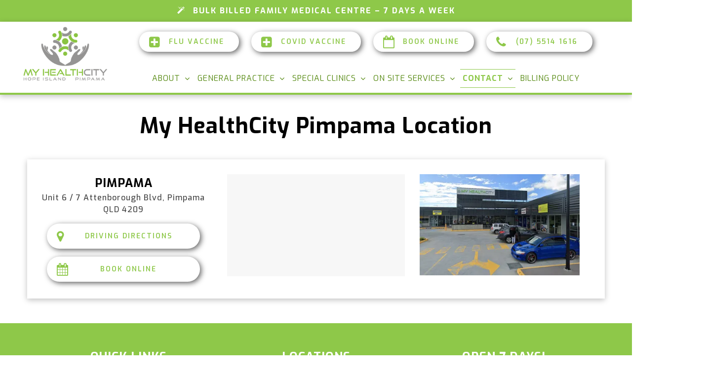

--- FILE ---
content_type: text/html; charset=UTF-8
request_url: https://myhealthcity.com.au/pimpama-location/
body_size: 12881
content:
<!DOCTYPE html>
<html lang="en-AU" class="no-js no-svg">

<head>
	<meta charset="UTF-8">
	<meta name="viewport" content="width=device-width, initial-scale=1, maximum-scale=1.0, user-scalable=0">
	<link rel="shortcut icon" type="image/png" href="https://myhealthcity.com.au/wp-content/uploads/2021/07/favicon-1.png" />
	<link rel='stylesheet' id='whitelabel-style-css' href='https://myhealthcity.com.au/wp-content/themes/whitelabel/inc/css/jquery.mmenu.css' type='text/css' media='all' />
    
	<meta name='robots' content='index, follow, max-image-preview:large, max-snippet:-1, max-video-preview:-1' />

<!-- Google Tag Manager by PYS -->
<script data-cfasync="false" data-pagespeed-no-defer>
	var pys_datalayer_name = "dataLayer";
	window.dataLayer = window.dataLayer || [];</script> 
<!-- End Google Tag Manager by PYS -->
	<!-- This site is optimized with the Yoast SEO plugin v26.8 - https://yoast.com/product/yoast-seo-wordpress/ -->
	<meta name="description" content="My Health City 365 day Bulk Billing Doctors Pimpama. Location 5/5 Attenborough Blvd, Pimpama QLD 4209 Australia PH (07) 5514 1616 or book online." />
	<link rel="canonical" href="https://myhealthcity.com.au/pimpama-location/" />
	<meta property="og:locale" content="en_US" />
	<meta property="og:type" content="article" />
	<meta property="og:title" content="Pimpama Location - My HealthCity" />
	<meta property="og:description" content="My Health City 365 day Bulk Billing Doctors Pimpama. Location 5/5 Attenborough Blvd, Pimpama QLD 4209 Australia PH (07) 5514 1616 or book online." />
	<meta property="og:url" content="https://myhealthcity.com.au/pimpama-location/" />
	<meta property="og:site_name" content="My HealthCity" />
	<meta property="article:publisher" content="https://www.facebook.com/MyHCPimpama365" />
	<meta property="article:modified_time" content="2025-10-16T11:41:21+00:00" />
	<meta name="twitter:card" content="summary_large_image" />
	<meta name="twitter:label1" content="Est. reading time" />
	<meta name="twitter:data1" content="1 minute" />
	<script type="application/ld+json" class="yoast-schema-graph">{"@context":"https://schema.org","@graph":[{"@type":"WebPage","@id":"https://myhealthcity.com.au/pimpama-location/","url":"https://myhealthcity.com.au/pimpama-location/","name":"Pimpama Location - My HealthCity","isPartOf":{"@id":"https://myhealthcity.com.au/#website"},"datePublished":"2021-06-27T11:33:26+00:00","dateModified":"2025-10-16T11:41:21+00:00","description":"My Health City 365 day Bulk Billing Doctors Pimpama. Location 5/5 Attenborough Blvd, Pimpama QLD 4209 Australia PH (07) 5514 1616 or book online.","breadcrumb":{"@id":"https://myhealthcity.com.au/pimpama-location/#breadcrumb"},"inLanguage":"en-AU","potentialAction":[{"@type":"ReadAction","target":["https://myhealthcity.com.au/pimpama-location/"]}]},{"@type":"BreadcrumbList","@id":"https://myhealthcity.com.au/pimpama-location/#breadcrumb","itemListElement":[{"@type":"ListItem","position":1,"name":"Home","item":"https://myhealthcity.com.au/"},{"@type":"ListItem","position":2,"name":"Pimpama Location"}]},{"@type":"WebSite","@id":"https://myhealthcity.com.au/#website","url":"https://myhealthcity.com.au/","name":"My HealthCity","description":"Trusted Bulk Billed Family Doctors Hope Island and Pimpama Gold Coast, Queensland, Australia","publisher":{"@id":"https://myhealthcity.com.au/#organization"},"potentialAction":[{"@type":"SearchAction","target":{"@type":"EntryPoint","urlTemplate":"https://myhealthcity.com.au/?s={search_term_string}"},"query-input":{"@type":"PropertyValueSpecification","valueRequired":true,"valueName":"search_term_string"}}],"inLanguage":"en-AU"},{"@type":"Organization","@id":"https://myhealthcity.com.au/#organization","name":"My HealthCity","url":"https://myhealthcity.com.au/","logo":{"@type":"ImageObject","inLanguage":"en-AU","@id":"https://myhealthcity.com.au/#/schema/logo/image/","url":"https://myhealthcity.com.au/wp-content/uploads/2021/09/Logo.jpg","contentUrl":"https://myhealthcity.com.au/wp-content/uploads/2021/09/Logo.jpg","width":241,"height":114,"caption":"My HealthCity"},"image":{"@id":"https://myhealthcity.com.au/#/schema/logo/image/"},"sameAs":["https://www.facebook.com/MyHCPimpama365"]}]}</script>
	<!-- / Yoast SEO plugin. -->


<link rel='dns-prefetch' href='//www.googletagmanager.com' />
<link rel='dns-prefetch' href='//fonts.googleapis.com' />
<style id='wp-img-auto-sizes-contain-inline-css' type='text/css'>
img:is([sizes=auto i],[sizes^="auto," i]){contain-intrinsic-size:3000px 1500px}
/*# sourceURL=wp-img-auto-sizes-contain-inline-css */
</style>
<style id='wp-block-library-inline-css' type='text/css'>
:root{--wp-block-synced-color:#7a00df;--wp-block-synced-color--rgb:122,0,223;--wp-bound-block-color:var(--wp-block-synced-color);--wp-editor-canvas-background:#ddd;--wp-admin-theme-color:#007cba;--wp-admin-theme-color--rgb:0,124,186;--wp-admin-theme-color-darker-10:#006ba1;--wp-admin-theme-color-darker-10--rgb:0,107,160.5;--wp-admin-theme-color-darker-20:#005a87;--wp-admin-theme-color-darker-20--rgb:0,90,135;--wp-admin-border-width-focus:2px}@media (min-resolution:192dpi){:root{--wp-admin-border-width-focus:1.5px}}.wp-element-button{cursor:pointer}:root .has-very-light-gray-background-color{background-color:#eee}:root .has-very-dark-gray-background-color{background-color:#313131}:root .has-very-light-gray-color{color:#eee}:root .has-very-dark-gray-color{color:#313131}:root .has-vivid-green-cyan-to-vivid-cyan-blue-gradient-background{background:linear-gradient(135deg,#00d084,#0693e3)}:root .has-purple-crush-gradient-background{background:linear-gradient(135deg,#34e2e4,#4721fb 50%,#ab1dfe)}:root .has-hazy-dawn-gradient-background{background:linear-gradient(135deg,#faaca8,#dad0ec)}:root .has-subdued-olive-gradient-background{background:linear-gradient(135deg,#fafae1,#67a671)}:root .has-atomic-cream-gradient-background{background:linear-gradient(135deg,#fdd79a,#004a59)}:root .has-nightshade-gradient-background{background:linear-gradient(135deg,#330968,#31cdcf)}:root .has-midnight-gradient-background{background:linear-gradient(135deg,#020381,#2874fc)}:root{--wp--preset--font-size--normal:16px;--wp--preset--font-size--huge:42px}.has-regular-font-size{font-size:1em}.has-larger-font-size{font-size:2.625em}.has-normal-font-size{font-size:var(--wp--preset--font-size--normal)}.has-huge-font-size{font-size:var(--wp--preset--font-size--huge)}.has-text-align-center{text-align:center}.has-text-align-left{text-align:left}.has-text-align-right{text-align:right}.has-fit-text{white-space:nowrap!important}#end-resizable-editor-section{display:none}.aligncenter{clear:both}.items-justified-left{justify-content:flex-start}.items-justified-center{justify-content:center}.items-justified-right{justify-content:flex-end}.items-justified-space-between{justify-content:space-between}.screen-reader-text{border:0;clip-path:inset(50%);height:1px;margin:-1px;overflow:hidden;padding:0;position:absolute;width:1px;word-wrap:normal!important}.screen-reader-text:focus{background-color:#ddd;clip-path:none;color:#444;display:block;font-size:1em;height:auto;left:5px;line-height:normal;padding:15px 23px 14px;text-decoration:none;top:5px;width:auto;z-index:100000}html :where(.has-border-color){border-style:solid}html :where([style*=border-top-color]){border-top-style:solid}html :where([style*=border-right-color]){border-right-style:solid}html :where([style*=border-bottom-color]){border-bottom-style:solid}html :where([style*=border-left-color]){border-left-style:solid}html :where([style*=border-width]){border-style:solid}html :where([style*=border-top-width]){border-top-style:solid}html :where([style*=border-right-width]){border-right-style:solid}html :where([style*=border-bottom-width]){border-bottom-style:solid}html :where([style*=border-left-width]){border-left-style:solid}html :where(img[class*=wp-image-]){height:auto;max-width:100%}:where(figure){margin:0 0 1em}html :where(.is-position-sticky){--wp-admin--admin-bar--position-offset:var(--wp-admin--admin-bar--height,0px)}@media screen and (max-width:600px){html :where(.is-position-sticky){--wp-admin--admin-bar--position-offset:0px}}

/*# sourceURL=wp-block-library-inline-css */
</style><style id='wp-block-image-inline-css' type='text/css'>
.wp-block-image>a,.wp-block-image>figure>a{display:inline-block}.wp-block-image img{box-sizing:border-box;height:auto;max-width:100%;vertical-align:bottom}@media not (prefers-reduced-motion){.wp-block-image img.hide{visibility:hidden}.wp-block-image img.show{animation:show-content-image .4s}}.wp-block-image[style*=border-radius] img,.wp-block-image[style*=border-radius]>a{border-radius:inherit}.wp-block-image.has-custom-border img{box-sizing:border-box}.wp-block-image.aligncenter{text-align:center}.wp-block-image.alignfull>a,.wp-block-image.alignwide>a{width:100%}.wp-block-image.alignfull img,.wp-block-image.alignwide img{height:auto;width:100%}.wp-block-image .aligncenter,.wp-block-image .alignleft,.wp-block-image .alignright,.wp-block-image.aligncenter,.wp-block-image.alignleft,.wp-block-image.alignright{display:table}.wp-block-image .aligncenter>figcaption,.wp-block-image .alignleft>figcaption,.wp-block-image .alignright>figcaption,.wp-block-image.aligncenter>figcaption,.wp-block-image.alignleft>figcaption,.wp-block-image.alignright>figcaption{caption-side:bottom;display:table-caption}.wp-block-image .alignleft{float:left;margin:.5em 1em .5em 0}.wp-block-image .alignright{float:right;margin:.5em 0 .5em 1em}.wp-block-image .aligncenter{margin-left:auto;margin-right:auto}.wp-block-image :where(figcaption){margin-bottom:1em;margin-top:.5em}.wp-block-image.is-style-circle-mask img{border-radius:9999px}@supports ((-webkit-mask-image:none) or (mask-image:none)) or (-webkit-mask-image:none){.wp-block-image.is-style-circle-mask img{border-radius:0;-webkit-mask-image:url('data:image/svg+xml;utf8,<svg viewBox="0 0 100 100" xmlns="http://www.w3.org/2000/svg"><circle cx="50" cy="50" r="50"/></svg>');mask-image:url('data:image/svg+xml;utf8,<svg viewBox="0 0 100 100" xmlns="http://www.w3.org/2000/svg"><circle cx="50" cy="50" r="50"/></svg>');mask-mode:alpha;-webkit-mask-position:center;mask-position:center;-webkit-mask-repeat:no-repeat;mask-repeat:no-repeat;-webkit-mask-size:contain;mask-size:contain}}:root :where(.wp-block-image.is-style-rounded img,.wp-block-image .is-style-rounded img){border-radius:9999px}.wp-block-image figure{margin:0}.wp-lightbox-container{display:flex;flex-direction:column;position:relative}.wp-lightbox-container img{cursor:zoom-in}.wp-lightbox-container img:hover+button{opacity:1}.wp-lightbox-container button{align-items:center;backdrop-filter:blur(16px) saturate(180%);background-color:#5a5a5a40;border:none;border-radius:4px;cursor:zoom-in;display:flex;height:20px;justify-content:center;opacity:0;padding:0;position:absolute;right:16px;text-align:center;top:16px;width:20px;z-index:100}@media not (prefers-reduced-motion){.wp-lightbox-container button{transition:opacity .2s ease}}.wp-lightbox-container button:focus-visible{outline:3px auto #5a5a5a40;outline:3px auto -webkit-focus-ring-color;outline-offset:3px}.wp-lightbox-container button:hover{cursor:pointer;opacity:1}.wp-lightbox-container button:focus{opacity:1}.wp-lightbox-container button:focus,.wp-lightbox-container button:hover,.wp-lightbox-container button:not(:hover):not(:active):not(.has-background){background-color:#5a5a5a40;border:none}.wp-lightbox-overlay{box-sizing:border-box;cursor:zoom-out;height:100vh;left:0;overflow:hidden;position:fixed;top:0;visibility:hidden;width:100%;z-index:100000}.wp-lightbox-overlay .close-button{align-items:center;cursor:pointer;display:flex;justify-content:center;min-height:40px;min-width:40px;padding:0;position:absolute;right:calc(env(safe-area-inset-right) + 16px);top:calc(env(safe-area-inset-top) + 16px);z-index:5000000}.wp-lightbox-overlay .close-button:focus,.wp-lightbox-overlay .close-button:hover,.wp-lightbox-overlay .close-button:not(:hover):not(:active):not(.has-background){background:none;border:none}.wp-lightbox-overlay .lightbox-image-container{height:var(--wp--lightbox-container-height);left:50%;overflow:hidden;position:absolute;top:50%;transform:translate(-50%,-50%);transform-origin:top left;width:var(--wp--lightbox-container-width);z-index:9999999999}.wp-lightbox-overlay .wp-block-image{align-items:center;box-sizing:border-box;display:flex;height:100%;justify-content:center;margin:0;position:relative;transform-origin:0 0;width:100%;z-index:3000000}.wp-lightbox-overlay .wp-block-image img{height:var(--wp--lightbox-image-height);min-height:var(--wp--lightbox-image-height);min-width:var(--wp--lightbox-image-width);width:var(--wp--lightbox-image-width)}.wp-lightbox-overlay .wp-block-image figcaption{display:none}.wp-lightbox-overlay button{background:none;border:none}.wp-lightbox-overlay .scrim{background-color:#fff;height:100%;opacity:.9;position:absolute;width:100%;z-index:2000000}.wp-lightbox-overlay.active{visibility:visible}@media not (prefers-reduced-motion){.wp-lightbox-overlay.active{animation:turn-on-visibility .25s both}.wp-lightbox-overlay.active img{animation:turn-on-visibility .35s both}.wp-lightbox-overlay.show-closing-animation:not(.active){animation:turn-off-visibility .35s both}.wp-lightbox-overlay.show-closing-animation:not(.active) img{animation:turn-off-visibility .25s both}.wp-lightbox-overlay.zoom.active{animation:none;opacity:1;visibility:visible}.wp-lightbox-overlay.zoom.active .lightbox-image-container{animation:lightbox-zoom-in .4s}.wp-lightbox-overlay.zoom.active .lightbox-image-container img{animation:none}.wp-lightbox-overlay.zoom.active .scrim{animation:turn-on-visibility .4s forwards}.wp-lightbox-overlay.zoom.show-closing-animation:not(.active){animation:none}.wp-lightbox-overlay.zoom.show-closing-animation:not(.active) .lightbox-image-container{animation:lightbox-zoom-out .4s}.wp-lightbox-overlay.zoom.show-closing-animation:not(.active) .lightbox-image-container img{animation:none}.wp-lightbox-overlay.zoom.show-closing-animation:not(.active) .scrim{animation:turn-off-visibility .4s forwards}}@keyframes show-content-image{0%{visibility:hidden}99%{visibility:hidden}to{visibility:visible}}@keyframes turn-on-visibility{0%{opacity:0}to{opacity:1}}@keyframes turn-off-visibility{0%{opacity:1;visibility:visible}99%{opacity:0;visibility:visible}to{opacity:0;visibility:hidden}}@keyframes lightbox-zoom-in{0%{transform:translate(calc((-100vw + var(--wp--lightbox-scrollbar-width))/2 + var(--wp--lightbox-initial-left-position)),calc(-50vh + var(--wp--lightbox-initial-top-position))) scale(var(--wp--lightbox-scale))}to{transform:translate(-50%,-50%) scale(1)}}@keyframes lightbox-zoom-out{0%{transform:translate(-50%,-50%) scale(1);visibility:visible}99%{visibility:visible}to{transform:translate(calc((-100vw + var(--wp--lightbox-scrollbar-width))/2 + var(--wp--lightbox-initial-left-position)),calc(-50vh + var(--wp--lightbox-initial-top-position))) scale(var(--wp--lightbox-scale));visibility:hidden}}
/*# sourceURL=https://myhealthcity.com.au/wp-includes/blocks/image/style.min.css */
</style>
<style id='wp-block-paragraph-inline-css' type='text/css'>
.is-small-text{font-size:.875em}.is-regular-text{font-size:1em}.is-large-text{font-size:2.25em}.is-larger-text{font-size:3em}.has-drop-cap:not(:focus):first-letter{float:left;font-size:8.4em;font-style:normal;font-weight:100;line-height:.68;margin:.05em .1em 0 0;text-transform:uppercase}body.rtl .has-drop-cap:not(:focus):first-letter{float:none;margin-left:.1em}p.has-drop-cap.has-background{overflow:hidden}:root :where(p.has-background){padding:1.25em 2.375em}:where(p.has-text-color:not(.has-link-color)) a{color:inherit}p.has-text-align-left[style*="writing-mode:vertical-lr"],p.has-text-align-right[style*="writing-mode:vertical-rl"]{rotate:180deg}
/*# sourceURL=https://myhealthcity.com.au/wp-includes/blocks/paragraph/style.min.css */
</style>
<style id='wp-block-spacer-inline-css' type='text/css'>
.wp-block-spacer{clear:both}
/*# sourceURL=https://myhealthcity.com.au/wp-includes/blocks/spacer/style.min.css */
</style>
<style id='global-styles-inline-css' type='text/css'>
:root{--wp--preset--aspect-ratio--square: 1;--wp--preset--aspect-ratio--4-3: 4/3;--wp--preset--aspect-ratio--3-4: 3/4;--wp--preset--aspect-ratio--3-2: 3/2;--wp--preset--aspect-ratio--2-3: 2/3;--wp--preset--aspect-ratio--16-9: 16/9;--wp--preset--aspect-ratio--9-16: 9/16;--wp--preset--color--black: #000000;--wp--preset--color--cyan-bluish-gray: #abb8c3;--wp--preset--color--white: #ffffff;--wp--preset--color--pale-pink: #f78da7;--wp--preset--color--vivid-red: #cf2e2e;--wp--preset--color--luminous-vivid-orange: #ff6900;--wp--preset--color--luminous-vivid-amber: #fcb900;--wp--preset--color--light-green-cyan: #7bdcb5;--wp--preset--color--vivid-green-cyan: #00d084;--wp--preset--color--pale-cyan-blue: #8ed1fc;--wp--preset--color--vivid-cyan-blue: #0693e3;--wp--preset--color--vivid-purple: #9b51e0;--wp--preset--gradient--vivid-cyan-blue-to-vivid-purple: linear-gradient(135deg,rgb(6,147,227) 0%,rgb(155,81,224) 100%);--wp--preset--gradient--light-green-cyan-to-vivid-green-cyan: linear-gradient(135deg,rgb(122,220,180) 0%,rgb(0,208,130) 100%);--wp--preset--gradient--luminous-vivid-amber-to-luminous-vivid-orange: linear-gradient(135deg,rgb(252,185,0) 0%,rgb(255,105,0) 100%);--wp--preset--gradient--luminous-vivid-orange-to-vivid-red: linear-gradient(135deg,rgb(255,105,0) 0%,rgb(207,46,46) 100%);--wp--preset--gradient--very-light-gray-to-cyan-bluish-gray: linear-gradient(135deg,rgb(238,238,238) 0%,rgb(169,184,195) 100%);--wp--preset--gradient--cool-to-warm-spectrum: linear-gradient(135deg,rgb(74,234,220) 0%,rgb(151,120,209) 20%,rgb(207,42,186) 40%,rgb(238,44,130) 60%,rgb(251,105,98) 80%,rgb(254,248,76) 100%);--wp--preset--gradient--blush-light-purple: linear-gradient(135deg,rgb(255,206,236) 0%,rgb(152,150,240) 100%);--wp--preset--gradient--blush-bordeaux: linear-gradient(135deg,rgb(254,205,165) 0%,rgb(254,45,45) 50%,rgb(107,0,62) 100%);--wp--preset--gradient--luminous-dusk: linear-gradient(135deg,rgb(255,203,112) 0%,rgb(199,81,192) 50%,rgb(65,88,208) 100%);--wp--preset--gradient--pale-ocean: linear-gradient(135deg,rgb(255,245,203) 0%,rgb(182,227,212) 50%,rgb(51,167,181) 100%);--wp--preset--gradient--electric-grass: linear-gradient(135deg,rgb(202,248,128) 0%,rgb(113,206,126) 100%);--wp--preset--gradient--midnight: linear-gradient(135deg,rgb(2,3,129) 0%,rgb(40,116,252) 100%);--wp--preset--font-size--small: 13px;--wp--preset--font-size--medium: 20px;--wp--preset--font-size--large: 36px;--wp--preset--font-size--x-large: 42px;--wp--preset--spacing--20: 0.44rem;--wp--preset--spacing--30: 0.67rem;--wp--preset--spacing--40: 1rem;--wp--preset--spacing--50: 1.5rem;--wp--preset--spacing--60: 2.25rem;--wp--preset--spacing--70: 3.38rem;--wp--preset--spacing--80: 5.06rem;--wp--preset--shadow--natural: 6px 6px 9px rgba(0, 0, 0, 0.2);--wp--preset--shadow--deep: 12px 12px 50px rgba(0, 0, 0, 0.4);--wp--preset--shadow--sharp: 6px 6px 0px rgba(0, 0, 0, 0.2);--wp--preset--shadow--outlined: 6px 6px 0px -3px rgb(255, 255, 255), 6px 6px rgb(0, 0, 0);--wp--preset--shadow--crisp: 6px 6px 0px rgb(0, 0, 0);}:where(.is-layout-flex){gap: 0.5em;}:where(.is-layout-grid){gap: 0.5em;}body .is-layout-flex{display: flex;}.is-layout-flex{flex-wrap: wrap;align-items: center;}.is-layout-flex > :is(*, div){margin: 0;}body .is-layout-grid{display: grid;}.is-layout-grid > :is(*, div){margin: 0;}:where(.wp-block-columns.is-layout-flex){gap: 2em;}:where(.wp-block-columns.is-layout-grid){gap: 2em;}:where(.wp-block-post-template.is-layout-flex){gap: 1.25em;}:where(.wp-block-post-template.is-layout-grid){gap: 1.25em;}.has-black-color{color: var(--wp--preset--color--black) !important;}.has-cyan-bluish-gray-color{color: var(--wp--preset--color--cyan-bluish-gray) !important;}.has-white-color{color: var(--wp--preset--color--white) !important;}.has-pale-pink-color{color: var(--wp--preset--color--pale-pink) !important;}.has-vivid-red-color{color: var(--wp--preset--color--vivid-red) !important;}.has-luminous-vivid-orange-color{color: var(--wp--preset--color--luminous-vivid-orange) !important;}.has-luminous-vivid-amber-color{color: var(--wp--preset--color--luminous-vivid-amber) !important;}.has-light-green-cyan-color{color: var(--wp--preset--color--light-green-cyan) !important;}.has-vivid-green-cyan-color{color: var(--wp--preset--color--vivid-green-cyan) !important;}.has-pale-cyan-blue-color{color: var(--wp--preset--color--pale-cyan-blue) !important;}.has-vivid-cyan-blue-color{color: var(--wp--preset--color--vivid-cyan-blue) !important;}.has-vivid-purple-color{color: var(--wp--preset--color--vivid-purple) !important;}.has-black-background-color{background-color: var(--wp--preset--color--black) !important;}.has-cyan-bluish-gray-background-color{background-color: var(--wp--preset--color--cyan-bluish-gray) !important;}.has-white-background-color{background-color: var(--wp--preset--color--white) !important;}.has-pale-pink-background-color{background-color: var(--wp--preset--color--pale-pink) !important;}.has-vivid-red-background-color{background-color: var(--wp--preset--color--vivid-red) !important;}.has-luminous-vivid-orange-background-color{background-color: var(--wp--preset--color--luminous-vivid-orange) !important;}.has-luminous-vivid-amber-background-color{background-color: var(--wp--preset--color--luminous-vivid-amber) !important;}.has-light-green-cyan-background-color{background-color: var(--wp--preset--color--light-green-cyan) !important;}.has-vivid-green-cyan-background-color{background-color: var(--wp--preset--color--vivid-green-cyan) !important;}.has-pale-cyan-blue-background-color{background-color: var(--wp--preset--color--pale-cyan-blue) !important;}.has-vivid-cyan-blue-background-color{background-color: var(--wp--preset--color--vivid-cyan-blue) !important;}.has-vivid-purple-background-color{background-color: var(--wp--preset--color--vivid-purple) !important;}.has-black-border-color{border-color: var(--wp--preset--color--black) !important;}.has-cyan-bluish-gray-border-color{border-color: var(--wp--preset--color--cyan-bluish-gray) !important;}.has-white-border-color{border-color: var(--wp--preset--color--white) !important;}.has-pale-pink-border-color{border-color: var(--wp--preset--color--pale-pink) !important;}.has-vivid-red-border-color{border-color: var(--wp--preset--color--vivid-red) !important;}.has-luminous-vivid-orange-border-color{border-color: var(--wp--preset--color--luminous-vivid-orange) !important;}.has-luminous-vivid-amber-border-color{border-color: var(--wp--preset--color--luminous-vivid-amber) !important;}.has-light-green-cyan-border-color{border-color: var(--wp--preset--color--light-green-cyan) !important;}.has-vivid-green-cyan-border-color{border-color: var(--wp--preset--color--vivid-green-cyan) !important;}.has-pale-cyan-blue-border-color{border-color: var(--wp--preset--color--pale-cyan-blue) !important;}.has-vivid-cyan-blue-border-color{border-color: var(--wp--preset--color--vivid-cyan-blue) !important;}.has-vivid-purple-border-color{border-color: var(--wp--preset--color--vivid-purple) !important;}.has-vivid-cyan-blue-to-vivid-purple-gradient-background{background: var(--wp--preset--gradient--vivid-cyan-blue-to-vivid-purple) !important;}.has-light-green-cyan-to-vivid-green-cyan-gradient-background{background: var(--wp--preset--gradient--light-green-cyan-to-vivid-green-cyan) !important;}.has-luminous-vivid-amber-to-luminous-vivid-orange-gradient-background{background: var(--wp--preset--gradient--luminous-vivid-amber-to-luminous-vivid-orange) !important;}.has-luminous-vivid-orange-to-vivid-red-gradient-background{background: var(--wp--preset--gradient--luminous-vivid-orange-to-vivid-red) !important;}.has-very-light-gray-to-cyan-bluish-gray-gradient-background{background: var(--wp--preset--gradient--very-light-gray-to-cyan-bluish-gray) !important;}.has-cool-to-warm-spectrum-gradient-background{background: var(--wp--preset--gradient--cool-to-warm-spectrum) !important;}.has-blush-light-purple-gradient-background{background: var(--wp--preset--gradient--blush-light-purple) !important;}.has-blush-bordeaux-gradient-background{background: var(--wp--preset--gradient--blush-bordeaux) !important;}.has-luminous-dusk-gradient-background{background: var(--wp--preset--gradient--luminous-dusk) !important;}.has-pale-ocean-gradient-background{background: var(--wp--preset--gradient--pale-ocean) !important;}.has-electric-grass-gradient-background{background: var(--wp--preset--gradient--electric-grass) !important;}.has-midnight-gradient-background{background: var(--wp--preset--gradient--midnight) !important;}.has-small-font-size{font-size: var(--wp--preset--font-size--small) !important;}.has-medium-font-size{font-size: var(--wp--preset--font-size--medium) !important;}.has-large-font-size{font-size: var(--wp--preset--font-size--large) !important;}.has-x-large-font-size{font-size: var(--wp--preset--font-size--x-large) !important;}
/*# sourceURL=global-styles-inline-css */
</style>

<style id='classic-theme-styles-inline-css' type='text/css'>
/*! This file is auto-generated */
.wp-block-button__link{color:#fff;background-color:#32373c;border-radius:9999px;box-shadow:none;text-decoration:none;padding:calc(.667em + 2px) calc(1.333em + 2px);font-size:1.125em}.wp-block-file__button{background:#32373c;color:#fff;text-decoration:none}
/*# sourceURL=/wp-includes/css/classic-themes.min.css */
</style>
<link rel='stylesheet' id='contact-form-7-css' href='https://myhealthcity.com.au/wp-content/plugins/contact-form-7/includes/css/styles.css?ver=6.0.6' type='text/css' media='all' />
<link rel='stylesheet' id='awb-css' href='https://myhealthcity.com.au/wp-content/plugins/advanced-backgrounds/assets/awb/awb.min.css?ver=1.12.7' type='text/css' media='all' />
<link rel='stylesheet' id='extensive-vc-main-style-css' href='https://myhealthcity.com.au/wp-content/plugins/extensive-vc-addon/assets/css/main.min.css?ver=6.9' type='text/css' media='all' />
<link rel='stylesheet' id='ionicons-css' href='https://myhealthcity.com.au/wp-content/plugins/extensive-vc-addon/assets/css/ion-icons/css/ionicons.min.css?ver=6.9' type='text/css' media='all' />
<link rel='stylesheet' id='whitelabel-style-css' href='https://myhealthcity.com.au/wp-content/themes/whitelabel/style.css?ver=6.9' type='text/css' media='all' />
<style id='akismet-widget-style-inline-css' type='text/css'>

			.a-stats {
				--akismet-color-mid-green: #357b49;
				--akismet-color-white: #fff;
				--akismet-color-light-grey: #f6f7f7;

				max-width: 350px;
				width: auto;
			}

			.a-stats * {
				all: unset;
				box-sizing: border-box;
			}

			.a-stats strong {
				font-weight: 600;
			}

			.a-stats a.a-stats__link,
			.a-stats a.a-stats__link:visited,
			.a-stats a.a-stats__link:active {
				background: var(--akismet-color-mid-green);
				border: none;
				box-shadow: none;
				border-radius: 8px;
				color: var(--akismet-color-white);
				cursor: pointer;
				display: block;
				font-family: -apple-system, BlinkMacSystemFont, 'Segoe UI', 'Roboto', 'Oxygen-Sans', 'Ubuntu', 'Cantarell', 'Helvetica Neue', sans-serif;
				font-weight: 500;
				padding: 12px;
				text-align: center;
				text-decoration: none;
				transition: all 0.2s ease;
			}

			/* Extra specificity to deal with TwentyTwentyOne focus style */
			.widget .a-stats a.a-stats__link:focus {
				background: var(--akismet-color-mid-green);
				color: var(--akismet-color-white);
				text-decoration: none;
			}

			.a-stats a.a-stats__link:hover {
				filter: brightness(110%);
				box-shadow: 0 4px 12px rgba(0, 0, 0, 0.06), 0 0 2px rgba(0, 0, 0, 0.16);
			}

			.a-stats .count {
				color: var(--akismet-color-white);
				display: block;
				font-size: 1.5em;
				line-height: 1.4;
				padding: 0 13px;
				white-space: nowrap;
			}
		
/*# sourceURL=akismet-widget-style-inline-css */
</style>
<link rel='stylesheet' id='extensive-vc-google-fonts-css' href='https://fonts.googleapis.com/css?family=Raleway%3A400%2C500%2C600%2C700%2C800%2C900%7CPoppins%3A400%2C700&#038;subset=latin-ext&#038;ver=1.0' type='text/css' media='all' />
<script type="text/javascript" src="https://myhealthcity.com.au/wp-includes/js/jquery/jquery.min.js?ver=3.7.1" id="jquery-core-js"></script>
<script type="text/javascript" src="https://myhealthcity.com.au/wp-includes/js/jquery/jquery-migrate.min.js?ver=3.4.1" id="jquery-migrate-js"></script>

<!-- Google tag (gtag.js) snippet added by Site Kit -->

<!-- Google Analytics snippet added by Site Kit -->
<script type="text/javascript" src="https://www.googletagmanager.com/gtag/js?id=GT-MKPDRPNS" id="google_gtagjs-js" async></script>
<script type="text/javascript" id="google_gtagjs-js-after">
/* <![CDATA[ */
window.dataLayer = window.dataLayer || [];function gtag(){dataLayer.push(arguments);}
gtag("set","linker",{"domains":["myhealthcity.com.au"]});
gtag("js", new Date());
gtag("set", "developer_id.dZTNiMT", true);
gtag("config", "GT-MKPDRPNS");
//# sourceURL=google_gtagjs-js-after
/* ]]> */
</script>

<!-- End Google tag (gtag.js) snippet added by Site Kit -->
<script></script><link rel="EditURI" type="application/rsd+xml" title="RSD" href="https://myhealthcity.com.au/xmlrpc.php?rsd" />
<meta name="generator" content="WordPress 6.9" />
<link rel='shortlink' href='https://myhealthcity.com.au/?p=307' />
<meta name="generator" content="Site Kit by Google 1.154.0" /><meta name="google-site-verification" content="IdQJ3r_FbSSytQHvzFZbwDQq1doN5hCN9z_3iBlwe3M" />
<!-- Google Tag Manager -->
<script>(function(w,d,s,l,i){w[l]=w[l]||[];w[l].push({'gtm.start':
new Date().getTime(),event:'gtm.js'});var f=d.getElementsByTagName(s)[0],
j=d.createElement(s),dl=l!='dataLayer'?'&l='+l:'';j.async=true;j.src=
'https://www.googletagmanager.com/gtm.js?id='+i+dl;f.parentNode.insertBefore(j,f);
})(window,document,'script','dataLayer','GTM-TJJSFCH6');</script>
<!-- End Google Tag Manager --><meta name="generator" content="Powered by WPBakery Page Builder - drag and drop page builder for WordPress."/>
<style data-type="vc_custom-css">.location_box .btn {
    display: block;
    max-width: 310px;
    font-size: 14px;
}
.location_box {
box-shadow: rgb(0 0 0 / 25%) 0px 3px 11px 0px !important;
    -moz-box-shadow: rgba(0,0,0,0.25) 0px 3px 11px 0px !important;
    -webkit-box-shadow: rgb(0 0 0 / 25%) 0px 3px 11px 0px !important;
    padding-bottom: 10px;
}

.location_box .vc_single_image-wrapper {
    width: 90%;
}</style><noscript><style> .wpb_animate_when_almost_visible { opacity: 1; }</style></noscript>	
	<!--<style></style>-->
    <title>My HealthCity | Pimpama Location - My HealthCity</title>
 
<style>
.se-pre-con {
    position: fixed;
    left: 0px;
    top: 0px;
    width: 100%;
    height: 100%;
    z-index: 9999;
    background: #fff;
}    
</style>    
</head>

<body class="wp-singular page-template page-template-page-fullwidth page-template-page-fullwidth-php page page-id-307 wp-theme-whitelabel extensive-vc-1.9.1 evc-predefined-style wpb-js-composer js-comp-ver-8.5 vc_responsive">

<div class="se-pre-con"></div> 
<div id="my-menu">
	<div class="menu-main-navigation-container"> <ul id="nav" class="menu header_menu menu_scroll nav navbar-nav navbar-right"><li id="menu-item-196" class="menu-item menu-item-type-custom menu-item-object-custom menu-item-has-children menu-item-196"><a href="#">About</a>
<ul class="sub-menu">
	<li id="menu-item-183" class="menu-item menu-item-type-post_type menu-item-object-page menu-item-183"><a href="https://myhealthcity.com.au/about/">About My Health City</a></li>
	<li id="menu-item-186" class="menu-item menu-item-type-post_type menu-item-object-page menu-item-186"><a href="https://myhealthcity.com.au/dr-kish-nallapu/">Dr Kish Nallapu</a></li>
	<li id="menu-item-189" class="menu-item menu-item-type-post_type menu-item-object-page menu-item-189"><a href="https://myhealthcity.com.au/hope-island-doctors/">Hope Island Doctors</a></li>
	<li id="menu-item-193" class="menu-item menu-item-type-post_type menu-item-object-page menu-item-193"><a href="https://myhealthcity.com.au/pimpama-doctors/">Pimpama Doctors</a></li>
	<li id="menu-item-1124" class="menu-item menu-item-type-post_type menu-item-object-page menu-item-1124"><a href="https://myhealthcity.com.au/hope-island-practice-information/">Hope Island Practice Information</a></li>
	<li id="menu-item-1136" class="menu-item menu-item-type-post_type menu-item-object-page menu-item-1136"><a href="https://myhealthcity.com.au/pimpama-practice-information/">Pimpama Practice Information</a></li>
</ul>
</li>
<li id="menu-item-187" class="menu-item menu-item-type-post_type menu-item-object-page menu-item-has-children menu-item-187"><a href="https://myhealthcity.com.au/general-practice/">General Practice</a>
<ul class="sub-menu">
	<li id="menu-item-195" class="menu-item menu-item-type-post_type menu-item-object-page menu-item-195"><a href="https://myhealthcity.com.au/womens-health/">Women’s Health</a></li>
	<li id="menu-item-184" class="menu-item menu-item-type-post_type menu-item-object-page menu-item-184"><a href="https://myhealthcity.com.au/childrens-health/">Children’s Health</a></li>
	<li id="menu-item-185" class="menu-item menu-item-type-post_type menu-item-object-page menu-item-185"><a href="https://myhealthcity.com.au/childrens-immunisation-and-vaccinations/">Childrens Immunisation &#038; Vaccinations</a></li>
	<li id="menu-item-191" class="menu-item menu-item-type-post_type menu-item-object-page menu-item-191"><a href="https://myhealthcity.com.au/musculoskeletal-health/">Musculoskeletal Health</a></li>
	<li id="menu-item-188" class="menu-item menu-item-type-post_type menu-item-object-page menu-item-188"><a href="https://myhealthcity.com.au/health-checks/">Health Checks</a></li>
	<li id="menu-item-192" class="menu-item menu-item-type-post_type menu-item-object-page menu-item-192"><a href="https://myhealthcity.com.au/occupational-health-medicals/">Occupational Health &#038; Medicals</a></li>
	<li id="menu-item-190" class="menu-item menu-item-type-post_type menu-item-object-page menu-item-190"><a href="https://myhealthcity.com.au/mens-health/">Men’s Health</a></li>
	<li id="menu-item-194" class="menu-item menu-item-type-post_type menu-item-object-page menu-item-194"><a href="https://myhealthcity.com.au/travel-medicine-and-vaccinations/">Travel Medicine &#038; Vaccinations</a></li>
</ul>
</li>
<li id="menu-item-359" class="menu-item menu-item-type-post_type menu-item-object-page menu-item-has-children menu-item-359"><a href="https://myhealthcity.com.au/special-clinics/">Special Clinics</a>
<ul class="sub-menu">
	<li id="menu-item-360" class="menu-item menu-item-type-post_type menu-item-object-page menu-item-360"><a href="https://myhealthcity.com.au/asthma-respiratory-disorders/">Asthma &#038; Respiratory Disorders</a></li>
	<li id="menu-item-361" class="menu-item menu-item-type-post_type menu-item-object-page menu-item-361"><a href="https://myhealthcity.com.au/chronic-disease/">Chronic Disease</a></li>
	<li id="menu-item-362" class="menu-item menu-item-type-post_type menu-item-object-page menu-item-362"><a href="https://myhealthcity.com.au/covid-vaccine-clinics/">COVID Vaccine Clinic</a></li>
	<li id="menu-item-363" class="menu-item menu-item-type-post_type menu-item-object-page menu-item-363"><a href="https://myhealthcity.com.au/diabetes-management/">Diabetes Management</a></li>
	<li id="menu-item-364" class="menu-item menu-item-type-post_type menu-item-object-page menu-item-364"><a href="https://myhealthcity.com.au/heart-health-and-cardiology/">Heart Health and Cardiology</a></li>
	<li id="menu-item-365" class="menu-item menu-item-type-post_type menu-item-object-page menu-item-365"><a href="https://myhealthcity.com.au/high-blood-pressure/">High Blood Pressure</a></li>
	<li id="menu-item-366" class="menu-item menu-item-type-post_type menu-item-object-page menu-item-366"><a href="https://myhealthcity.com.au/indigenous-healthcare/">Indigenous HealthCare</a></li>
	<li id="menu-item-368" class="menu-item menu-item-type-post_type menu-item-object-page menu-item-368"><a href="https://myhealthcity.com.au/skin-cancer-checks/">Skin Cancer Checks</a></li>
	<li id="menu-item-369" class="menu-item menu-item-type-post_type menu-item-object-page menu-item-369"><a href="https://myhealthcity.com.au/sports-medicine/">Sports Medicine</a></li>
	<li id="menu-item-370" class="menu-item menu-item-type-post_type menu-item-object-page menu-item-370"><a href="https://myhealthcity.com.au/urgent-care/">Urgent Care</a></li>
	<li id="menu-item-371" class="menu-item menu-item-type-post_type menu-item-object-page menu-item-371"><a href="https://myhealthcity.com.au/work-injuries/">Work Injuries</a></li>
	<li id="menu-item-701" class="menu-item menu-item-type-post_type menu-item-object-page menu-item-701"><a href="https://myhealthcity.com.au/curvzau/">CURVZ</a></li>
	<li id="menu-item-705" class="menu-item menu-item-type-post_type menu-item-object-page menu-item-705"><a href="https://myhealthcity.com.au/skin-cancer-centre/">Skin Cancer Centre</a></li>
</ul>
</li>
<li id="menu-item-298" class="menu-item menu-item-type-post_type menu-item-object-page menu-item-has-children menu-item-298"><a href="https://myhealthcity.com.au/on-site-services/">On Site Services</a>
<ul class="sub-menu">
	<li id="menu-item-297" class="menu-item menu-item-type-post_type menu-item-object-page menu-item-297"><a href="https://myhealthcity.com.au/on-site-services-hope-island/">On Site Services – Hope Island</a></li>
	<li id="menu-item-296" class="menu-item menu-item-type-post_type menu-item-object-page menu-item-296"><a href="https://myhealthcity.com.au/on-site-services-pimpama/">On Site Services – Pimpama</a></li>
	<li id="menu-item-295" class="menu-item menu-item-type-post_type menu-item-object-page menu-item-295"><a href="https://myhealthcity.com.au/diabetes-educator/">Diabetes Educator</a></li>
	<li id="menu-item-294" class="menu-item menu-item-type-post_type menu-item-object-page menu-item-294"><a href="https://myhealthcity.com.au/dietitian/">Dietitian</a></li>
	<li id="menu-item-729" class="menu-item menu-item-type-post_type menu-item-object-page menu-item-729"><a href="https://myhealthcity.com.au/iron-infusion-centre/">Iron Infusion Centre</a></li>
	<li id="menu-item-293" class="menu-item menu-item-type-post_type menu-item-object-page menu-item-293"><a href="https://myhealthcity.com.au/podiatry/">Podiatry</a></li>
	<li id="menu-item-292" class="menu-item menu-item-type-post_type menu-item-object-page menu-item-292"><a href="https://myhealthcity.com.au/physiotherapy/">Physiotherapy</a></li>
	<li id="menu-item-1083" class="menu-item menu-item-type-post_type menu-item-object-page menu-item-1083"><a href="https://myhealthcity.com.au/psychologist/">Psychologist</a></li>
</ul>
</li>
<li id="menu-item-351" class="menu-item menu-item-type-post_type menu-item-object-page current-menu-ancestor current-menu-parent current_page_parent current_page_ancestor menu-item-has-children menu-item-351"><a href="https://myhealthcity.com.au/contact/">Contact</a>
<ul class="sub-menu">
	<li id="menu-item-358" class="menu-item menu-item-type-post_type menu-item-object-page menu-item-358"><a href="https://myhealthcity.com.au/contact/">Contact</a></li>
	<li id="menu-item-357" class="menu-item menu-item-type-post_type menu-item-object-page menu-item-357"><a href="https://myhealthcity.com.au/hope-island-location/">Hope Island Location</a></li>
	<li id="menu-item-356" class="menu-item menu-item-type-post_type menu-item-object-page current-menu-item page_item page-item-307 current_page_item menu-item-356"><a href="https://myhealthcity.com.au/pimpama-location/" aria-current="page">Pimpama Location</a></li>
	<li id="menu-item-355" class="menu-item menu-item-type-post_type menu-item-object-page menu-item-355"><a href="https://myhealthcity.com.au/book-online/">Book Online</a></li>
	<li id="menu-item-1063" class="menu-item menu-item-type-post_type menu-item-object-page menu-item-1063"><a href="https://myhealthcity.com.au/first-visit-guide/">First Visit Guide</a></li>
	<li id="menu-item-352" class="menu-item menu-item-type-post_type menu-item-object-page menu-item-352"><a href="https://myhealthcity.com.au/patient-forms/">Patient Forms</a></li>
	<li id="menu-item-1003" class="menu-item menu-item-type-post_type menu-item-object-page menu-item-has-children menu-item-1003"><a href="https://myhealthcity.com.au/policies/">Policies</a>
	<ul class="sub-menu">
		<li id="menu-item-1010" class="menu-item menu-item-type-custom menu-item-object-custom menu-item-1010"><a target="_blank" href="https://myhealthcity.com.au/wp-content/uploads/2025/09/1.-Privacy-Policy-August-2025-MyHealthCity.pdf">Privacy Policy</a></li>
		<li id="menu-item-1000" class="menu-item menu-item-type-custom menu-item-object-custom menu-item-1000"><a target="_blank" href="https://myhealthcity.com.au/wp-content/uploads/2025/08/Communication-Policy-2025.pdf">Communication</a></li>
		<li id="menu-item-1012" class="menu-item menu-item-type-custom menu-item-object-custom menu-item-1012"><a target="_blank" href="https://myhealthcity.com.au/wp-content/uploads/2025/08/3.-Cultural-Safety-Policy-August-2025.pdf">Cultural Safety</a></li>
		<li id="menu-item-1013" class="menu-item menu-item-type-custom menu-item-object-custom menu-item-1013"><a target="_blank" href="https://myhealthcity.com.au/wp-content/uploads/2025/08/4.-Social-Media-Policy-06.06.25.pdf">Social Media</a></li>
		<li id="menu-item-1023" class="menu-item menu-item-type-custom menu-item-object-custom menu-item-1023"><a target="_blank" href="https://myhealthcity.com.au/wp-content/uploads/2025/09/5.-Home-Visit-Policy-August-2025-MyHealthCity.pdf">Home Visit</a></li>
	</ul>
</li>
	<li id="menu-item-1071" class="menu-item menu-item-type-post_type menu-item-object-page menu-item-1071"><a href="https://myhealthcity.com.au/mymedicare/">My Medicare</a></li>
	<li id="menu-item-506" class="menu-item menu-item-type-post_type menu-item-object-page menu-item-506"><a href="https://myhealthcity.com.au/recruitment/">Recruitment</a></li>
	<li id="menu-item-914" class="menu-item menu-item-type-post_type menu-item-object-page menu-item-914"><a href="https://myhealthcity.com.au/after-hours/">After Hours</a></li>
</ul>
</li>
<li id="menu-item-590" class="menu-item menu-item-type-post_type menu-item-object-page menu-item-590"><a href="https://myhealthcity.com.au/billing-policy/">Billing Policy</a></li>
</ul></div>    <a href="/" class="mobile_logo"><img src="https://myhealthcity.com.au/wp-content/uploads/2021/06/MyHealthCity-2CQld-237w-1.png"></a>
</div>

<div id="sticky-anchor"></div>
<div class="top_header">
	<div class="wpb_column vc_column_container">
		<div class="vc_column-inner">
			<div class="vc_row">
				<div class="wpb_column vc_column_container vc_col-sm-12">
					<div class="vc_column-inner ">
						<div class="wpb_wrapper">
							<div class="wpb_text_column wpb_content_element">
								<div id="custom_html-6" class="widget_text widget text-left widget_custom_html"><div class="textwidget custom-html-widget"><p><a href="/covid-vaccine-clinics/"><i class="fa fa-magic"></i>Bulk Billed Family Medical Centre – 7 Days a Week</a></p></div></div>							</div>
						</div>
					</div>
				</div>
			</div>
		</div>
	</div>
</div>
<header class="header">
	<div class="wpb_column vc_column_container vc_fixed_width_column">
		<div class="vc_column-inner">
			<div class="vc_row">
				<div class="wpb_column vc_column_container vc_col-sm-2 vc_col-xs-4">
					<div class="vc_column-inner ">
						<div class="wpb_wrapper">
							<div class="wpb_text_column wpb_content_element logo">
								<a href="/"><img src="https://myhealthcity.com.au/wp-content/uploads/2021/06/MyHealthCity-2CQld-237w-1.png"></a>
							</div>
						</div>
					</div>
				</div>
				<div class="wpb_column vc_column_container vc_col-sm-10 vc_col-xs-8">
					<div class="vc_column-inner ">
						<div class="wpb_wrapper">
							<div class="wpb_text_column wpb_content_element header_btn">
								<div id="custom_html-7" class="widget_text widget text-right widget_custom_html"><div class="textwidget custom-html-widget"><ul>
		<li><a href="/childrens-immunisation-and-vaccinations/"><i class="fa fa-plus-square"></i> FLU Vaccine</a></li>
		<li><a href="/covid-vaccine-clinics/"><i class="fa fa-plus-square"></i> Covid Vaccine</a></li>
		<li><a href="/book-online/"><i class="fa fa-calendar-o"></i> Book Online</a></li>
		<li><a href="tel:+617 5514 1616"><i class="fa fa-phone"></i> (07) 5514 1616</a></li>
</ul></div></div>							</div>
							<div class="wpb_text_column wpb_content_element ">
								<div class="menu-main-navigation-container"> <ul id="nav" class="menu header_menu menu_scroll nav navbar-nav navbar-right hidden-sm"><li class="menu-item menu-item-type-custom menu-item-object-custom menu-item-has-children menu-item-196"><a href="#">About</a>
<ul class="sub-menu">
	<li class="menu-item menu-item-type-post_type menu-item-object-page menu-item-183"><a href="https://myhealthcity.com.au/about/">About My Health City</a></li>
	<li class="menu-item menu-item-type-post_type menu-item-object-page menu-item-186"><a href="https://myhealthcity.com.au/dr-kish-nallapu/">Dr Kish Nallapu</a></li>
	<li class="menu-item menu-item-type-post_type menu-item-object-page menu-item-189"><a href="https://myhealthcity.com.au/hope-island-doctors/">Hope Island Doctors</a></li>
	<li class="menu-item menu-item-type-post_type menu-item-object-page menu-item-193"><a href="https://myhealthcity.com.au/pimpama-doctors/">Pimpama Doctors</a></li>
	<li class="menu-item menu-item-type-post_type menu-item-object-page menu-item-1124"><a href="https://myhealthcity.com.au/hope-island-practice-information/">Hope Island Practice Information</a></li>
	<li class="menu-item menu-item-type-post_type menu-item-object-page menu-item-1136"><a href="https://myhealthcity.com.au/pimpama-practice-information/">Pimpama Practice Information</a></li>
</ul>
</li>
<li class="menu-item menu-item-type-post_type menu-item-object-page menu-item-has-children menu-item-187"><a href="https://myhealthcity.com.au/general-practice/">General Practice</a>
<ul class="sub-menu">
	<li class="menu-item menu-item-type-post_type menu-item-object-page menu-item-195"><a href="https://myhealthcity.com.au/womens-health/">Women’s Health</a></li>
	<li class="menu-item menu-item-type-post_type menu-item-object-page menu-item-184"><a href="https://myhealthcity.com.au/childrens-health/">Children’s Health</a></li>
	<li class="menu-item menu-item-type-post_type menu-item-object-page menu-item-185"><a href="https://myhealthcity.com.au/childrens-immunisation-and-vaccinations/">Childrens Immunisation &#038; Vaccinations</a></li>
	<li class="menu-item menu-item-type-post_type menu-item-object-page menu-item-191"><a href="https://myhealthcity.com.au/musculoskeletal-health/">Musculoskeletal Health</a></li>
	<li class="menu-item menu-item-type-post_type menu-item-object-page menu-item-188"><a href="https://myhealthcity.com.au/health-checks/">Health Checks</a></li>
	<li class="menu-item menu-item-type-post_type menu-item-object-page menu-item-192"><a href="https://myhealthcity.com.au/occupational-health-medicals/">Occupational Health &#038; Medicals</a></li>
	<li class="menu-item menu-item-type-post_type menu-item-object-page menu-item-190"><a href="https://myhealthcity.com.au/mens-health/">Men’s Health</a></li>
	<li class="menu-item menu-item-type-post_type menu-item-object-page menu-item-194"><a href="https://myhealthcity.com.au/travel-medicine-and-vaccinations/">Travel Medicine &#038; Vaccinations</a></li>
</ul>
</li>
<li class="menu-item menu-item-type-post_type menu-item-object-page menu-item-has-children menu-item-359"><a href="https://myhealthcity.com.au/special-clinics/">Special Clinics</a>
<ul class="sub-menu">
	<li class="menu-item menu-item-type-post_type menu-item-object-page menu-item-360"><a href="https://myhealthcity.com.au/asthma-respiratory-disorders/">Asthma &#038; Respiratory Disorders</a></li>
	<li class="menu-item menu-item-type-post_type menu-item-object-page menu-item-361"><a href="https://myhealthcity.com.au/chronic-disease/">Chronic Disease</a></li>
	<li class="menu-item menu-item-type-post_type menu-item-object-page menu-item-362"><a href="https://myhealthcity.com.au/covid-vaccine-clinics/">COVID Vaccine Clinic</a></li>
	<li class="menu-item menu-item-type-post_type menu-item-object-page menu-item-363"><a href="https://myhealthcity.com.au/diabetes-management/">Diabetes Management</a></li>
	<li class="menu-item menu-item-type-post_type menu-item-object-page menu-item-364"><a href="https://myhealthcity.com.au/heart-health-and-cardiology/">Heart Health and Cardiology</a></li>
	<li class="menu-item menu-item-type-post_type menu-item-object-page menu-item-365"><a href="https://myhealthcity.com.au/high-blood-pressure/">High Blood Pressure</a></li>
	<li class="menu-item menu-item-type-post_type menu-item-object-page menu-item-366"><a href="https://myhealthcity.com.au/indigenous-healthcare/">Indigenous HealthCare</a></li>
	<li class="menu-item menu-item-type-post_type menu-item-object-page menu-item-368"><a href="https://myhealthcity.com.au/skin-cancer-checks/">Skin Cancer Checks</a></li>
	<li class="menu-item menu-item-type-post_type menu-item-object-page menu-item-369"><a href="https://myhealthcity.com.au/sports-medicine/">Sports Medicine</a></li>
	<li class="menu-item menu-item-type-post_type menu-item-object-page menu-item-370"><a href="https://myhealthcity.com.au/urgent-care/">Urgent Care</a></li>
	<li class="menu-item menu-item-type-post_type menu-item-object-page menu-item-371"><a href="https://myhealthcity.com.au/work-injuries/">Work Injuries</a></li>
	<li class="menu-item menu-item-type-post_type menu-item-object-page menu-item-701"><a href="https://myhealthcity.com.au/curvzau/">CURVZ</a></li>
	<li class="menu-item menu-item-type-post_type menu-item-object-page menu-item-705"><a href="https://myhealthcity.com.au/skin-cancer-centre/">Skin Cancer Centre</a></li>
</ul>
</li>
<li class="menu-item menu-item-type-post_type menu-item-object-page menu-item-has-children menu-item-298"><a href="https://myhealthcity.com.au/on-site-services/">On Site Services</a>
<ul class="sub-menu">
	<li class="menu-item menu-item-type-post_type menu-item-object-page menu-item-297"><a href="https://myhealthcity.com.au/on-site-services-hope-island/">On Site Services – Hope Island</a></li>
	<li class="menu-item menu-item-type-post_type menu-item-object-page menu-item-296"><a href="https://myhealthcity.com.au/on-site-services-pimpama/">On Site Services – Pimpama</a></li>
	<li class="menu-item menu-item-type-post_type menu-item-object-page menu-item-295"><a href="https://myhealthcity.com.au/diabetes-educator/">Diabetes Educator</a></li>
	<li class="menu-item menu-item-type-post_type menu-item-object-page menu-item-294"><a href="https://myhealthcity.com.au/dietitian/">Dietitian</a></li>
	<li class="menu-item menu-item-type-post_type menu-item-object-page menu-item-729"><a href="https://myhealthcity.com.au/iron-infusion-centre/">Iron Infusion Centre</a></li>
	<li class="menu-item menu-item-type-post_type menu-item-object-page menu-item-293"><a href="https://myhealthcity.com.au/podiatry/">Podiatry</a></li>
	<li class="menu-item menu-item-type-post_type menu-item-object-page menu-item-292"><a href="https://myhealthcity.com.au/physiotherapy/">Physiotherapy</a></li>
	<li class="menu-item menu-item-type-post_type menu-item-object-page menu-item-1083"><a href="https://myhealthcity.com.au/psychologist/">Psychologist</a></li>
</ul>
</li>
<li class="menu-item menu-item-type-post_type menu-item-object-page current-menu-ancestor current-menu-parent current_page_parent current_page_ancestor menu-item-has-children menu-item-351"><a href="https://myhealthcity.com.au/contact/">Contact</a>
<ul class="sub-menu">
	<li class="menu-item menu-item-type-post_type menu-item-object-page menu-item-358"><a href="https://myhealthcity.com.au/contact/">Contact</a></li>
	<li class="menu-item menu-item-type-post_type menu-item-object-page menu-item-357"><a href="https://myhealthcity.com.au/hope-island-location/">Hope Island Location</a></li>
	<li class="menu-item menu-item-type-post_type menu-item-object-page current-menu-item page_item page-item-307 current_page_item menu-item-356"><a href="https://myhealthcity.com.au/pimpama-location/" aria-current="page">Pimpama Location</a></li>
	<li class="menu-item menu-item-type-post_type menu-item-object-page menu-item-355"><a href="https://myhealthcity.com.au/book-online/">Book Online</a></li>
	<li class="menu-item menu-item-type-post_type menu-item-object-page menu-item-1063"><a href="https://myhealthcity.com.au/first-visit-guide/">First Visit Guide</a></li>
	<li class="menu-item menu-item-type-post_type menu-item-object-page menu-item-352"><a href="https://myhealthcity.com.au/patient-forms/">Patient Forms</a></li>
	<li class="menu-item menu-item-type-post_type menu-item-object-page menu-item-has-children menu-item-1003"><a href="https://myhealthcity.com.au/policies/">Policies</a>
	<ul class="sub-menu">
		<li class="menu-item menu-item-type-custom menu-item-object-custom menu-item-1010"><a target="_blank" href="https://myhealthcity.com.au/wp-content/uploads/2025/09/1.-Privacy-Policy-August-2025-MyHealthCity.pdf">Privacy Policy</a></li>
		<li class="menu-item menu-item-type-custom menu-item-object-custom menu-item-1000"><a target="_blank" href="https://myhealthcity.com.au/wp-content/uploads/2025/08/Communication-Policy-2025.pdf">Communication</a></li>
		<li class="menu-item menu-item-type-custom menu-item-object-custom menu-item-1012"><a target="_blank" href="https://myhealthcity.com.au/wp-content/uploads/2025/08/3.-Cultural-Safety-Policy-August-2025.pdf">Cultural Safety</a></li>
		<li class="menu-item menu-item-type-custom menu-item-object-custom menu-item-1013"><a target="_blank" href="https://myhealthcity.com.au/wp-content/uploads/2025/08/4.-Social-Media-Policy-06.06.25.pdf">Social Media</a></li>
		<li class="menu-item menu-item-type-custom menu-item-object-custom menu-item-1023"><a target="_blank" href="https://myhealthcity.com.au/wp-content/uploads/2025/09/5.-Home-Visit-Policy-August-2025-MyHealthCity.pdf">Home Visit</a></li>
	</ul>
</li>
	<li class="menu-item menu-item-type-post_type menu-item-object-page menu-item-1071"><a href="https://myhealthcity.com.au/mymedicare/">My Medicare</a></li>
	<li class="menu-item menu-item-type-post_type menu-item-object-page menu-item-506"><a href="https://myhealthcity.com.au/recruitment/">Recruitment</a></li>
	<li class="menu-item menu-item-type-post_type menu-item-object-page menu-item-914"><a href="https://myhealthcity.com.au/after-hours/">After Hours</a></li>
</ul>
</li>
<li class="menu-item menu-item-type-post_type menu-item-object-page menu-item-590"><a href="https://myhealthcity.com.au/billing-policy/">Billing Policy</a></li>
</ul></div>								<a href="#my-menu" class="fa fa-bars visible-sm"><i class="fa fa-bars"></i></a>
							</div>
						</div>
					</div>
				</div>
			</div>
		</div>
	</div>
</header>
    
 
<div id="wrapper" class="site">

<div class="site-content">
	<div class="wpb-content-wrapper"><div class="vc_row wpb_row vc_row-fluid"><div class="wpb_column vc_column_container vc_col-sm-12"><div class="vc_column-inner"><div class="wpb_wrapper">
	<div class="wpb_text_column wpb_content_element" >
		<div class="wpb_wrapper">
			<h1 class="text-align-center" style="text-align: center;">My HealthCity Pimpama Location</h1>

		</div>
	</div>
<div class="vc_row wpb_row vc_inner vc_row-fluid location_box"><div class="wpb_column vc_column_container vc_col-sm-4"><div class="vc_column-inner"><div class="wpb_wrapper">
	<div class="wpb_text_column wpb_content_element" >
		<div class="wpb_wrapper">
			<h3 class="text-align-center" style="text-align: center; margin-top: 0px;">PIMPAMA</h3>
<p class="text-align-center" style="text-align: center;">Unit 6 / 7 Attenborough Blvd, Pimpama QLD 4209</p>
<p style="text-align: center;"><a class="btn btn-default" href="https://www.google.com/maps/place/My+HealthCity+365+Day+Bulk+Bill+Doctors+Pimpama/@-27.8187465,153.2882013,17z/data=!3m1!4b1!4m5!3m4!1s0x6b911486e6f7a36b:0x326a5a1778526759!8m2!3d-27.8187465!4d153.29039?hl=en" target="_blank" rel="noopener"><i class="fa fa-map-marker"></i> Driving Directions</a></p>
<p style="text-align: center;"><a class="btn btn-default" href="/book-online/"><i class="fa fa-calendar"></i> Book Online </a></p>

		</div>
	</div>
</div></div></div><div class="wpb_column vc_column_container vc_col-sm-4"><div class="vc_column-inner"><div class="wpb_wrapper"><div class="wpb_gmaps_widget wpb_content_element vc_map_responsive"><div class="wpb_wrapper"><div class="wpb_map_wraper"><iframe src="https://www.google.com/maps/embed?pb=!1m18!1m12!1m3!1d3528.708361361928!2d153.28820131506447!3d-27.818746482745958!2m3!1f0!2f0!3f0!3m2!1i1024!2i768!4f13.1!3m3!1m2!1s0x6b911486e6f7a36b%3A0x326a5a1778526759!2sMy%20HealthCity%20365%20Day%20Bulk%20Bill%20Doctors%20Pimpama!5e0!3m2!1sen!2sin!4v1624793564655!5m2!1sen!2sin"  style="border:0;" allowfullscreen="" loading="lazy"></iframe></div></div></div></div></div></div><div class="wpb_column vc_column_container vc_col-sm-4"><div class="vc_column-inner"><div class="wpb_wrapper">
	<div  class="wpb_single_image wpb_content_element vc_align_left wpb_content_element">
		
		<figure class="wpb_wrapper vc_figure">
			<div class="vc_single_image-wrapper   vc_box_border_grey"><img fetchpriority="high" decoding="async" width="380" height="241" src="https://myhealthcity.com.au/wp-content/uploads/2021/06/Pimpama-384w.webp" class="vc_single_image-img attachment-full" alt="Medical Centre Pimpama" title="Pimpama-384w" srcset="https://myhealthcity.com.au/wp-content/uploads/2021/06/Pimpama-384w.webp 380w, https://myhealthcity.com.au/wp-content/uploads/2021/06/Pimpama-384w-300x190.webp 300w" sizes="(max-width: 380px) 100vw, 380px" /></div>
		</figure>
	</div>
</div></div></div></div></div></div></div></div>
</div></div>
</div>







</div><!--END: WRAPPER-->
<footer class="footer">
<div class="footer_top">
	<div class="wpb_column vc_column_container vc_fixed_width_column">
		<div class="vc_column-inner">
			<div class="vc_row">
				<div class="wpb_column vc_column_container vc_col-sm-4 vc_col-md-4">
					<div class="vc_column-inner ">
						<div class="wpb_wrapper">
							<div class="wpb_text_column wpb_content_element ">
								<div id="nav_menu-2" class="widget widget_nav_menu columns"><h2 class="widget-title">Quick Links</h2><div class="menu-main-navigation-container"><ul id="menu-main-navigation" class="menu"><li class="menu-item menu-item-type-custom menu-item-object-custom menu-item-has-children menu-item-196"><a href="#">About</a>
<ul class="sub-menu">
	<li class="menu-item menu-item-type-post_type menu-item-object-page menu-item-183"><a href="https://myhealthcity.com.au/about/">About My Health City</a></li>
	<li class="menu-item menu-item-type-post_type menu-item-object-page menu-item-186"><a href="https://myhealthcity.com.au/dr-kish-nallapu/">Dr Kish Nallapu</a></li>
	<li class="menu-item menu-item-type-post_type menu-item-object-page menu-item-189"><a href="https://myhealthcity.com.au/hope-island-doctors/">Hope Island Doctors</a></li>
	<li class="menu-item menu-item-type-post_type menu-item-object-page menu-item-193"><a href="https://myhealthcity.com.au/pimpama-doctors/">Pimpama Doctors</a></li>
	<li class="menu-item menu-item-type-post_type menu-item-object-page menu-item-1124"><a href="https://myhealthcity.com.au/hope-island-practice-information/">Hope Island Practice Information</a></li>
	<li class="menu-item menu-item-type-post_type menu-item-object-page menu-item-1136"><a href="https://myhealthcity.com.au/pimpama-practice-information/">Pimpama Practice Information</a></li>
</ul>
</li>
<li class="menu-item menu-item-type-post_type menu-item-object-page menu-item-has-children menu-item-187"><a href="https://myhealthcity.com.au/general-practice/">General Practice</a>
<ul class="sub-menu">
	<li class="menu-item menu-item-type-post_type menu-item-object-page menu-item-195"><a href="https://myhealthcity.com.au/womens-health/">Women’s Health</a></li>
	<li class="menu-item menu-item-type-post_type menu-item-object-page menu-item-184"><a href="https://myhealthcity.com.au/childrens-health/">Children’s Health</a></li>
	<li class="menu-item menu-item-type-post_type menu-item-object-page menu-item-185"><a href="https://myhealthcity.com.au/childrens-immunisation-and-vaccinations/">Childrens Immunisation &#038; Vaccinations</a></li>
	<li class="menu-item menu-item-type-post_type menu-item-object-page menu-item-191"><a href="https://myhealthcity.com.au/musculoskeletal-health/">Musculoskeletal Health</a></li>
	<li class="menu-item menu-item-type-post_type menu-item-object-page menu-item-188"><a href="https://myhealthcity.com.au/health-checks/">Health Checks</a></li>
	<li class="menu-item menu-item-type-post_type menu-item-object-page menu-item-192"><a href="https://myhealthcity.com.au/occupational-health-medicals/">Occupational Health &#038; Medicals</a></li>
	<li class="menu-item menu-item-type-post_type menu-item-object-page menu-item-190"><a href="https://myhealthcity.com.au/mens-health/">Men’s Health</a></li>
	<li class="menu-item menu-item-type-post_type menu-item-object-page menu-item-194"><a href="https://myhealthcity.com.au/travel-medicine-and-vaccinations/">Travel Medicine &#038; Vaccinations</a></li>
</ul>
</li>
<li class="menu-item menu-item-type-post_type menu-item-object-page menu-item-has-children menu-item-359"><a href="https://myhealthcity.com.au/special-clinics/">Special Clinics</a>
<ul class="sub-menu">
	<li class="menu-item menu-item-type-post_type menu-item-object-page menu-item-360"><a href="https://myhealthcity.com.au/asthma-respiratory-disorders/">Asthma &#038; Respiratory Disorders</a></li>
	<li class="menu-item menu-item-type-post_type menu-item-object-page menu-item-361"><a href="https://myhealthcity.com.au/chronic-disease/">Chronic Disease</a></li>
	<li class="menu-item menu-item-type-post_type menu-item-object-page menu-item-362"><a href="https://myhealthcity.com.au/covid-vaccine-clinics/">COVID Vaccine Clinic</a></li>
	<li class="menu-item menu-item-type-post_type menu-item-object-page menu-item-363"><a href="https://myhealthcity.com.au/diabetes-management/">Diabetes Management</a></li>
	<li class="menu-item menu-item-type-post_type menu-item-object-page menu-item-364"><a href="https://myhealthcity.com.au/heart-health-and-cardiology/">Heart Health and Cardiology</a></li>
	<li class="menu-item menu-item-type-post_type menu-item-object-page menu-item-365"><a href="https://myhealthcity.com.au/high-blood-pressure/">High Blood Pressure</a></li>
	<li class="menu-item menu-item-type-post_type menu-item-object-page menu-item-366"><a href="https://myhealthcity.com.au/indigenous-healthcare/">Indigenous HealthCare</a></li>
	<li class="menu-item menu-item-type-post_type menu-item-object-page menu-item-368"><a href="https://myhealthcity.com.au/skin-cancer-checks/">Skin Cancer Checks</a></li>
	<li class="menu-item menu-item-type-post_type menu-item-object-page menu-item-369"><a href="https://myhealthcity.com.au/sports-medicine/">Sports Medicine</a></li>
	<li class="menu-item menu-item-type-post_type menu-item-object-page menu-item-370"><a href="https://myhealthcity.com.au/urgent-care/">Urgent Care</a></li>
	<li class="menu-item menu-item-type-post_type menu-item-object-page menu-item-371"><a href="https://myhealthcity.com.au/work-injuries/">Work Injuries</a></li>
	<li class="menu-item menu-item-type-post_type menu-item-object-page menu-item-701"><a href="https://myhealthcity.com.au/curvzau/">CURVZ</a></li>
	<li class="menu-item menu-item-type-post_type menu-item-object-page menu-item-705"><a href="https://myhealthcity.com.au/skin-cancer-centre/">Skin Cancer Centre</a></li>
</ul>
</li>
<li class="menu-item menu-item-type-post_type menu-item-object-page menu-item-has-children menu-item-298"><a href="https://myhealthcity.com.au/on-site-services/">On Site Services</a>
<ul class="sub-menu">
	<li class="menu-item menu-item-type-post_type menu-item-object-page menu-item-297"><a href="https://myhealthcity.com.au/on-site-services-hope-island/">On Site Services – Hope Island</a></li>
	<li class="menu-item menu-item-type-post_type menu-item-object-page menu-item-296"><a href="https://myhealthcity.com.au/on-site-services-pimpama/">On Site Services – Pimpama</a></li>
	<li class="menu-item menu-item-type-post_type menu-item-object-page menu-item-295"><a href="https://myhealthcity.com.au/diabetes-educator/">Diabetes Educator</a></li>
	<li class="menu-item menu-item-type-post_type menu-item-object-page menu-item-294"><a href="https://myhealthcity.com.au/dietitian/">Dietitian</a></li>
	<li class="menu-item menu-item-type-post_type menu-item-object-page menu-item-729"><a href="https://myhealthcity.com.au/iron-infusion-centre/">Iron Infusion Centre</a></li>
	<li class="menu-item menu-item-type-post_type menu-item-object-page menu-item-293"><a href="https://myhealthcity.com.au/podiatry/">Podiatry</a></li>
	<li class="menu-item menu-item-type-post_type menu-item-object-page menu-item-292"><a href="https://myhealthcity.com.au/physiotherapy/">Physiotherapy</a></li>
	<li class="menu-item menu-item-type-post_type menu-item-object-page menu-item-1083"><a href="https://myhealthcity.com.au/psychologist/">Psychologist</a></li>
</ul>
</li>
<li class="menu-item menu-item-type-post_type menu-item-object-page current-menu-ancestor current-menu-parent current_page_parent current_page_ancestor menu-item-has-children menu-item-351"><a href="https://myhealthcity.com.au/contact/">Contact</a>
<ul class="sub-menu">
	<li class="menu-item menu-item-type-post_type menu-item-object-page menu-item-358"><a href="https://myhealthcity.com.au/contact/">Contact</a></li>
	<li class="menu-item menu-item-type-post_type menu-item-object-page menu-item-357"><a href="https://myhealthcity.com.au/hope-island-location/">Hope Island Location</a></li>
	<li class="menu-item menu-item-type-post_type menu-item-object-page current-menu-item page_item page-item-307 current_page_item menu-item-356"><a href="https://myhealthcity.com.au/pimpama-location/" aria-current="page">Pimpama Location</a></li>
	<li class="menu-item menu-item-type-post_type menu-item-object-page menu-item-355"><a href="https://myhealthcity.com.au/book-online/">Book Online</a></li>
	<li class="menu-item menu-item-type-post_type menu-item-object-page menu-item-1063"><a href="https://myhealthcity.com.au/first-visit-guide/">First Visit Guide</a></li>
	<li class="menu-item menu-item-type-post_type menu-item-object-page menu-item-352"><a href="https://myhealthcity.com.au/patient-forms/">Patient Forms</a></li>
	<li class="menu-item menu-item-type-post_type menu-item-object-page menu-item-has-children menu-item-1003"><a href="https://myhealthcity.com.au/policies/">Policies</a>
	<ul class="sub-menu">
		<li class="menu-item menu-item-type-custom menu-item-object-custom menu-item-1010"><a target="_blank" href="https://myhealthcity.com.au/wp-content/uploads/2025/09/1.-Privacy-Policy-August-2025-MyHealthCity.pdf">Privacy Policy</a></li>
		<li class="menu-item menu-item-type-custom menu-item-object-custom menu-item-1000"><a target="_blank" href="https://myhealthcity.com.au/wp-content/uploads/2025/08/Communication-Policy-2025.pdf">Communication</a></li>
		<li class="menu-item menu-item-type-custom menu-item-object-custom menu-item-1012"><a target="_blank" href="https://myhealthcity.com.au/wp-content/uploads/2025/08/3.-Cultural-Safety-Policy-August-2025.pdf">Cultural Safety</a></li>
		<li class="menu-item menu-item-type-custom menu-item-object-custom menu-item-1013"><a target="_blank" href="https://myhealthcity.com.au/wp-content/uploads/2025/08/4.-Social-Media-Policy-06.06.25.pdf">Social Media</a></li>
		<li class="menu-item menu-item-type-custom menu-item-object-custom menu-item-1023"><a target="_blank" href="https://myhealthcity.com.au/wp-content/uploads/2025/09/5.-Home-Visit-Policy-August-2025-MyHealthCity.pdf">Home Visit</a></li>
	</ul>
</li>
	<li class="menu-item menu-item-type-post_type menu-item-object-page menu-item-1071"><a href="https://myhealthcity.com.au/mymedicare/">My Medicare</a></li>
	<li class="menu-item menu-item-type-post_type menu-item-object-page menu-item-506"><a href="https://myhealthcity.com.au/recruitment/">Recruitment</a></li>
	<li class="menu-item menu-item-type-post_type menu-item-object-page menu-item-914"><a href="https://myhealthcity.com.au/after-hours/">After Hours</a></li>
</ul>
</li>
<li class="menu-item menu-item-type-post_type menu-item-object-page menu-item-590"><a href="https://myhealthcity.com.au/billing-policy/">Billing Policy</a></li>
</ul></div></div><div id="custom_html-2" class="widget_text widget widget_custom_html columns"><h2 class="widget-title">Fax Number</h2><div class="textwidget custom-html-widget"><h3 style="margin-top:0px; margin-bottom:0px;">
	<a href="tel:0755141699">(07) 5514 1699</a>
</div></div><div id="block-9" class="widget widget_block widget_text columns">
<p>Hours might change, please contact us for further enquiries.</p>
</div>							</div>
						</div>
					</div>
				</div>
				<div class="wpb_column vc_column_container vc_col-sm-4 vc_col-md-4">
					<div class="vc_column-inner ">
						<div class="wpb_wrapper">
							<div class="wpb_text_column wpb_content_element ">
								<div id="text-2" class="widget widget_text columns"><h2 class="widget-title">Locations</h2>			<div class="textwidget"><h4 class="m-text-align-center text-align-center">Hope Island</h4>
<p class="m-text-align-center text-align-center"><span class="">4/8 Halcyon Way</span></p>
<p class="m-text-align-center text-align-center">Hope Island, QLD 4212</p>
<p>&nbsp;</p>
<p class="m-text-align-center text-align-center"><strong>HOURS*</strong></p>
<ul class="defaultList">
<li class="m-text-align-left text-align-center">
<p data-pm-slice="1 1 []">Mon to Fri: 7:30am – 5:00pm</p>
</li>
<li class="m-text-align-left text-align-center">
<p data-pm-slice="1 1 []">Saturday &amp; Sunday: 8:00am – 12:00pm</p>
</li>
<li class="m-text-align-left text-align-center">
<p data-pm-slice="1 1 []">Public Holidays: 8:00am – 1:00pm</p>
</li>
</ul>
<h4 class="m-text-align-center text-align-center">Pimpama</h4>
<p class="m-text-align-center text-align-center">Unit 6 / 7 Attenborough Blvd, Pimpama QLD 4209</p>
<h4 class="m-text-align-center text-align-center"></h4>
<p class="m-text-align-center text-align-center"><strong>HOURS*</strong></p>
<ul class="defaultList">
<li class="m-text-align-left text-align-center">Mon to Fri: 8:00am – 5:00pm</li>
<li class="m-text-align-left text-align-center">Saturday: 8:00am – 1:00pm</li>
<li class="m-text-align-left text-align-center">Sunday: 8:00am – 4:00pm</li>
<li class="m-text-align-left text-align-center">Public Holidays: 8:00am – 1:00pm</li>
</ul>
</div>
		</div>							</div>
						</div>
					</div>
				</div>
				<div class="wpb_column vc_column_container vc_col-sm-4 vc_col-md-4">
					<div class="vc_column-inner ">
						<div class="wpb_wrapper">
							<div class="wpb_text_column wpb_content_element ">
								<div id="text-3" class="widget widget_text columns"><h2 class="widget-title">OPEN 7 DAYS!</h2>			<div class="textwidget"><h3 class="m-size-13 m-text-align-center text-align-center size-18" style="margin-bottom: 0px;"><span class="m-font-size-13 font-size-18">BOOK APPOINTMENT</span></h3>
<h2 class="m-text-align-center text-align-center"><a href="tel:+617 5514 1616" type="call">(07) 5514 1616</a></h2>
<h2 class="m-text-align-center text-align-center" style="margin-top: 15px;"><a href="tel:+617 5514 1616" type="call">1300 My H City</a></h2>
<p><a class="btn btn-default book_contact" href="/book-online/"><i class="fa fa-calendar" aria-hidden="true"></i> Book Online</a></p>
</div>
		</div><div id="custom_html-4" class="widget_text widget widget_custom_html columns"><div class="textwidget custom-html-widget"><ul class="social_menu">
	<li>
		<a href="https://www.facebook.com/MyHealthCityMedicalCentre/" target="_blank" rel="noopener">
			<i class="fa fa-facebook"></i>
		</a>
	</li>
	<li>
		<a href="https://www.instagram.com/myhealthcity365/" target="_blank" rel="noopener">
			<i class="fa fa-instagram"></i>
		</a>
	</li>
</ul></div></div><div id="block-5" class="widget widget_block widget_media_image columns"><div class="wp-block-image">
<figure class="aligncenter size-full is-resized"><a href="https://www.facebook.com/MyHealthCityMedicalCentre/"><img loading="lazy" decoding="async" width="2933" height="800" src="https://myhealthcity.com.au/wp-content/uploads/2025/07/fb-mhc.svg" alt="" class="wp-image-840" style="width:129px;height:auto"/></a></figure>
</div></div><div id="block-7" class="widget widget_block columns">
<div style="height:20px" aria-hidden="true" class="wp-block-spacer"></div>
</div><div id="block-6" class="widget widget_block widget_media_image columns"><div class="wp-block-image">
<figure class="aligncenter size-large is-resized"><a href="https://www.instagram.com/myhealthcity365"><img loading="lazy" decoding="async" width="2933" height="893" src="https://myhealthcity.com.au/wp-content/uploads/2025/07/ig-like-mhc.svg" alt="" class="wp-image-838" style="width:127px;height:auto"/></a></figure>
</div></div>							</div>
						</div>
					</div>
				</div>
			</div>
		</div>
	</div>
</div>
<div class="footer_bottom">
	<div class="wpb_column vc_column_container vc_fixed_width_column">
		<div class="vc_column-inner">
			<div class="vc_row">
				<div class="wpb_column vc_column_container vc_col-sm-12 vc_col-md-12">
					<div class="vc_column-inner ">
						<div class="wpb_wrapper">
							<div class="wpb_text_column wpb_content_element ">
								<section id="text-4" class="widget widget_text">			<div class="textwidget"><div>© 2021  All Rights Reserved | My HealthCity</div>
</div>
		</section>							</div>
						</div>
					</div>
				</div>
			</div>
		</div>
	</div>
</div>
<div class="fixed_footer"><a class="btn btn-default" href="/book-online/"><i class="fa fa-calendar" aria-hidden="true"></i> Book Here</a></div>
</footer>



<script type="text/javascript" src="https://ajax.googleapis.com/ajax/libs/jquery/2.1.4/jquery.min.js"></script>
<link rel='stylesheet' id='whitelabel-style-css'  href='https://myhealthcity.com.au/wp-content/themes/whitelabel/composer_dynamic.php' type='text/css' media='all' />
<!--link rel='stylesheet' id='whitelabel-slider-css'  href='https://myhealthcity.com.au/wp-content/themes/whitelabel/inc/css/flexslider.css' type='text/css' media='all' / -->
<link rel='stylesheet' id='whitelabel-font-css' href='https://myhealthcity.com.au/wp-content/themes/whitelabel/inc/font-awesome/css/font-awesome.min.css' type='text/css' media='all' />


<script type="speculationrules">
{"prefetch":[{"source":"document","where":{"and":[{"href_matches":"/*"},{"not":{"href_matches":["/wp-*.php","/wp-admin/*","/wp-content/uploads/*","/wp-content/*","/wp-content/plugins/*","/wp-content/themes/whitelabel/*","/*\\?(.+)"]}},{"not":{"selector_matches":"a[rel~=\"nofollow\"]"}},{"not":{"selector_matches":".no-prefetch, .no-prefetch a"}}]},"eagerness":"conservative"}]}
</script>
<script type="text/javascript" src="https://myhealthcity.com.au/wp-includes/js/dist/hooks.min.js?ver=dd5603f07f9220ed27f1" id="wp-hooks-js"></script>
<script type="text/javascript" src="https://myhealthcity.com.au/wp-includes/js/dist/i18n.min.js?ver=c26c3dc7bed366793375" id="wp-i18n-js"></script>
<script type="text/javascript" id="wp-i18n-js-after">
/* <![CDATA[ */
wp.i18n.setLocaleData( { 'text direction\u0004ltr': [ 'ltr' ] } );
//# sourceURL=wp-i18n-js-after
/* ]]> */
</script>
<script type="text/javascript" src="https://myhealthcity.com.au/wp-content/plugins/contact-form-7/includes/swv/js/index.js?ver=6.0.6" id="swv-js"></script>
<script type="text/javascript" id="contact-form-7-js-translations">
/* <![CDATA[ */
( function( domain, translations ) {
	var localeData = translations.locale_data[ domain ] || translations.locale_data.messages;
	localeData[""].domain = domain;
	wp.i18n.setLocaleData( localeData, domain );
} )( "contact-form-7", {"translation-revision-date":"2024-03-18 08:28:25+0000","generator":"GlotPress\/4.0.1","domain":"messages","locale_data":{"messages":{"":{"domain":"messages","plural-forms":"nplurals=2; plural=n != 1;","lang":"en_AU"},"Error:":["Error:"]}},"comment":{"reference":"includes\/js\/index.js"}} );
//# sourceURL=contact-form-7-js-translations
/* ]]> */
</script>
<script type="text/javascript" id="contact-form-7-js-before">
/* <![CDATA[ */
var wpcf7 = {
    "api": {
        "root": "https:\/\/myhealthcity.com.au\/wp-json\/",
        "namespace": "contact-form-7\/v1"
    },
    "cached": 1
};
//# sourceURL=contact-form-7-js-before
/* ]]> */
</script>
<script type="text/javascript" src="https://myhealthcity.com.au/wp-content/plugins/contact-form-7/includes/js/index.js?ver=6.0.6" id="contact-form-7-js"></script>
<script type="text/javascript" src="https://myhealthcity.com.au/wp-content/plugins/extensive-vc-addon/assets/plugins/appear/jquery.appear.js?ver=6.9" id="appear-js"></script>
<script type="text/javascript" id="extensive-vc-main-script-js-extra">
/* <![CDATA[ */
var evcVars = {"global":{"adminAjaxUrl":"https://myhealthcity.com.au/wp-admin/admin-ajax.php","sliderNavPrevArrow":"ion-ios-arrow-left","sliderNavNextArrow":"ion-ios-arrow-right"}};
//# sourceURL=extensive-vc-main-script-js-extra
/* ]]> */
</script>
<script type="text/javascript" src="https://myhealthcity.com.au/wp-content/plugins/extensive-vc-addon/assets/js/main.min.js?ver=6.9" id="extensive-vc-main-script-js"></script>
<script type="text/javascript" src="https://myhealthcity.com.au/wp-content/plugins/js_composer/assets/js/dist/js_composer_front.min.js?ver=8.5" id="wpb_composer_front_js-js"></script>
<script></script><script type="text/javascript">
</script>


<!-- Include all compiled plugins (below), or include individual files as needed 
    <script src="https://myhealthcity.com.au/wp-content/themes/whitelabel/inc/js/jquery.min.js"></script>-->

    <script src="https://myhealthcity.com.au/wp-content/themes/whitelabel/inc/js/plugins.js"></script>
    <script src="https://myhealthcity.com.au/wp-content/themes/whitelabel/inc/js/site.js"></script>
    <script src="https://myhealthcity.com.au/wp-content/themes/whitelabel/inc/js/sticky.min.js"></script>
	<!--script src="https://myhealthcity.com.au/wp-content/themes/whitelabel/inc/js/jquery.flexslider.js"></script -->
    <script src="https://myhealthcity.com.au/wp-content/themes/whitelabel/inc/js/jquery.mmenu.js"></script>
    
<script type="text/javascript">
   jQuery(window).load(function() {
        jQuery(".se-pre-con").fadeOut("slow");
    });
   jQuery(document).ready(function() {
       jQuery("#my-menu").mmenu({
           "onclick" : {close:false}
      }, {
         // configuration
         offCanvas: {
            pageNodetype: "header",
            pageNodetype: "footer",
            pageNodetype: "section"
         }
      });
      
      var API = jQuery("#my-menu").data( "mmenu" );

      jQuery(".close-mobile-menu").click(function() {
         API.close();
      });
	   
	  jQuery(".footer ul.menu li a").click(function() {
		  event.preventDefault();
         jQuery(this).parent('li').toggleClass('open-menu');
      }); 
	   
	  jQuery(function($) {
		  $('a[href*="#"]:not([href="#"])').click(function() {
			  var target = $(this.hash);
				$('html,body').stop().animate({
				  scrollTop: target.offset().top - 100
				}, 'linear');   
		  });    
			if (location.hash){
			var id = $(location.hash);
			}
			$(window).load(function() {
			if (location.hash){
				$('html,body').animate({scrollTop: id.offset().top -100}, 'linear')
			};
			});
		});  
	   
	  jQuery(window).scroll(function(){
		  var e=jQuery(window).scrollTop(),r=jQuery("#sticky-anchor").offset().top;e>r?jQuery(".fixed_footer").addClass("sticky_footer"):jQuery(".fixed_footer").removeClass("sticky_footer")
	  });

        
   });
</script>

</body>
</html>
<!--
Performance optimized by W3 Total Cache. Learn more: https://www.boldgrid.com/w3-total-cache/


Served from: myhealthcity.com.au @ 2026-01-21 19:47:02 by W3 Total Cache
-->

--- FILE ---
content_type: text/css
request_url: https://myhealthcity.com.au/wp-content/themes/whitelabel/style.css?ver=6.9
body_size: 6395
content:
/*
Theme Name: Whitelabel
Author: Webixmedia
Author URI: https://webixmedia.com/
Description: Whitelabel theme.
Version: 1.0
License: GNU General Public License v2 or later
License URI: http://www.gnu.org/licenses/gpl-2.0.html

This theme, like WordPress, is licensed under the GPL.
Use it to make something cool, have fun, and share what you've learned with others.
*/

@import url('https://fonts.googleapis.com/css?family=Poppins:300,400,500,600,700,800');
@import url('https://fonts.googleapis.com/css2?family=Exo:wght@100;200;300;400;500;600;700;800;900&display=swap');


body{font-family: 'Exo', sans-serif !important; background-color: #FFF; color: #444; line-height: 1.5; -webkit-tap-highlight-color: transparent;-webkit-touch-callout: none; min-height: 100%;-webkit-text-size-adjust: 100%;-ms-text-size-adjust: 100%; -webkit-font-smoothing: antialiased; -moz-osx-font-smoothing: grayscale; -webkit-box-sizing: border-box; -moz-box-sizing: border-box;box-sizing: border-box;    letter-spacing: 1px;}
body {margin:0px !important;}
/*Blue Outline Remove*/
*:focus {outline:none !important}
button:focus {outline:0;}
* {-webkit-box-sizing: border-box;-moz-box-sizing: border-box;box-sizing: border-box;}
/*Common CSS*/
img{image-rendering: -moz-crisp-edges;         /* Firefox */
image-rendering:   -o-crisp-edges;         /* Opera */
image-rendering: -webkit-optimize-contrast;/* Webkit (non-standard naming) */
image-rendering: crisp-edges;
-ms-interpolation-mode: nearest-neighbor;  /* IE (non-standard property) */}
	/*************Font Size**********************/
	.h-12x{font-size:12px;line-height:16px}.h-24x{font-size:24px;line-height:28px}.h-28x{font-size:28px;line-height:32px}.h-36x{font-size:36px;line-height:40px}.h-40x{font-size:40px;line-height:44px}
	
    /*********Font CSS*********/
    .btn{-webkit-transition: all 300ms ease; transition: all 0.3s ease 0s;text-decoration:none;}
    .btn-orange{color:#fff;background-color:#ef6f1a;min-width:275px;font-size:20px;padding:12px 50px;-webkit-border-radius:28px!important;-moz-border-radius:28px!important;border-radius:28px!important;text-decoration:none;font-weight: 400;text-transform:uppercase;font-family: 'Exo', sans-serif !important;   box-shadow: 0 6px 15px 0 rgba(0, 0, 0, 0.08);}
    .btn-orange:hover, .btn-orange:focus{background-color:#33b8e5; color:#fff}

     img{max-width: 100%;height: auto;}
    .break{display:block}
    .text-center{text-align:center;}
	.text-left{text-align:left;}
    .text-right{text-align:right;}
	.section-padding{padding:60px 15px;}
	.vc_row-fluid {padding-top:30px;padding-bottom:30px;}
	a {text-decoration:none !important;}
	.vc_fixed_width_column { max-width:1170px; margin: auto;padding: 0px 15px !important; }
	#wrapper, .wrapper {max-width:1170px; margin:0 auto;padding: 0px 15px;}
    .visible-sm {
        display: none !important;
    }

    .hidden-sm {
        display: block;
    }

/*********Mobile menu*********/
    .mm-menu.mm-offcanvas {
        z-index: 10;
    }
    #mm-blocker {
        background: rgba(3,2,1,0.2);
    }
    .mm-menu {
        background: #FFF;
    }
    a.fa.fa-bars {
        position: absolute;
        right: 15px;
        top: 15px;
		font-size: 30px;
		color: #8dc749;
    }
    .fixed-header a.fa.fa-bars {
        top:20px;
    }
    .mm-panels>.mm-panel>.mm-listview {
        margin-top: 120px !important;
    }
    .mm-menu .mm-listview>li.mm-selected>a:not(.mm-next), .mm-menu .mm-listview>li.mm-selected>span {
        background: none;
    }
    .mm-listview>li:not(.mm-divider):after {
        border-color: #545454;
		left:0;
    }
    .mm-panels>.mm-panel>.mm-listview {
        margin: 20px 0px;
        margin-left: -10px;
    }
    .mm-panel.mm-hasnavbar .mm-navbar {
        display: block;
		margin-top: 130px;
		text-align: left;
    }
    a.fa.fa-bars:after, a.fa.fa-bars:before {
        content: '' !important;
    }
    .mm-listview>li>a, .mm-listview>li>span {
        color: #545454;
		display:block;
    }
/*********Mobile menu ends*********/


@media screen and (max-width:768px) {
    .vc_row-fluid {padding-top:30px;padding-bottom:30px;}
    .visible-sm {
        display: block !important;
    }

    .hidden-sm {
        display: none !important;
    }
}

.wrapper {width: 100%;margin: 0 auto;}
.no-padding {padding: 0px !important;}
.hidden {
    display: none !important;
}
.se-pre-con {
    position: fixed;
    left: 0px;
    top: 0px;
    width: 100%;
    height: 100%;
    z-index: 9999;
    background: #fff;
}
.vc_column-inner {padding-top: 0px !important;}

body, html {margin:0px !important;overflow-x: hidden !important; position: relative;}
a {text-decoration:none !important;}
.vc_fixed_width_column { max-width:1170px; margin: auto; }
a {
    -webkit-transition: all 200ms ease;
    -moz-transition: all 200ms ease;
    -ms-transition: all 200ms ease;
    -o-transition: all 200ms ease;
    transition: all 0.2s ease 0s;
	color: #8ec849;
}
a:hover {
    -webkit-transition: all 200ms ease;
    -moz-transition: all 200ms ease;
    -ms-transition: all 200ms ease;
    -o-transition: all 200ms ease;
    transition: all 0.2s ease 0s;
	color: #8ec849;
}

.btn {
    background-color: #fff;
    border-radius: 50px;
    -webkit-border-radius: 50px;
    -moz-border-radius: 50px;
    border-width: 0;
    border-style: solid;
    -webkit-box-shadow: #646464 3px 3px 11px 0;
    -moz-box-shadow: #646464 3px 3px 11px 0;
    box-shadow: #646464 3px 3px 11px 0;
    padding: 15px 50px 15px 70px;
    font-size: 16px;
    font-weight: 600;
    color: #8ec849;
    text-transform: uppercase;
    letter-spacing: 2px;
    position: relative;
	display: inline-block;
    margin: 10px auto;
	text-decoration: none !important;
    -webkit-appearance: none;
    -moz-appearance: none;
    -ms-appearance: none;
    -o-appearance: none;
    -webkit-transition: all 300ms ease;
    -moz-transition: all 300ms ease;
    -ms-transition: all 300ms ease;
    -o-transition: all 300ms ease;
    transition: all 0.3s ease 0s;
}
.btn:focus,
.btn:hover {
    color: #FFF;
    background: #8ec849;
    border-color:#8ec849;
    -webkit-appearance: none;
    -moz-appearance: none;
    -ms-appearance: none;
    -o-appearance: none;
    -webkit-transition: all 300ms ease;
    -moz-transition: all 300ms ease;
    -ms-transition: all 300ms ease;
    -o-transition: all 300ms ease;
    transition: all 0.3s ease 0s;
}

.btn i {
	position: absolute;
    left: 20px;
    font-size: 25px;
    top: 50%;
    transform: translateY(-50%);
}

.btn-signup,
.btn-signup:focus,
.btn-signup:hover {
    -webkit-appearance: none;
    -moz-appearance: none;
    -ms-appearance: none;
    -o-appearance: none;
}
.menu a,
h1,h2,h3,h4,h5,h6 {font-family: 'Exo', serif !important}

.vc_figure {
    margin-right: 0px;
    margin-bottom: 0px;
}

.top_header {
	background-color: #8ec849!important;
    box-shadow: rgba(0,0,0,.25) 0 3px 11px 0!important;
    -moz-box-shadow: rgba(0,0,0,.25) 0 3px 11px 0!important;
    -webkit-box-shadow: rgba(0,0,0,.25) 0 3px 11px 0!important;
	display: block;
    text-align: center;
    width: 100%;
    padding: 10px 0px;
}

.top_header p {
	text-align: center;
	color:#FFF;
	margin: 0px;
	padding: 0px;
}
.top_header a {
	color: #FFF;
	font-size: 16px;
	font-weight: 700;
	text-transform: uppercase;
    padding: 0px !important;
	letter-spacing: 2px;
}
.top_header a i {
	margin-right: 15px;
}
.header {
    padding:10px 0px;
	position: relative;
    top:0px;
	z-index: 9;
    width:100%;
	background: #FFF;
	box-shadow: rgba(0,0,0,.25) 0 3px 11px 0!important;
    -moz-box-shadow: rgba(0,0,0,.25) 0 3px 11px 0!important;
    -webkit-box-shadow: rgba(0,0,0,.25) 0 3px 11px 0!important;
    border-width: 0 0 4px!important;
    border-style: solid!important;
    border-bottom-color: #8ec849!important;
}

header.fixed-header {
    position: fixed !important;
    top:0 !important;
    left: 0;
    width:100%;
    z-index: 9;
	padding: 0px;
    background:#FFF;
}



header .logo img {
	max-width:100%;
	-webkit-transition: all 300ms ease;
    transition: all 0.3s ease 0s;
}
.header_btn {
	margin-bottom: 25px !important;
	opacity: 1;
	height: auto;
	-webkit-transition: all 300ms ease;
    transition: all 0.3s ease 0s;
}
header.fixed-header .header_btn {
	opacity: 0;
	height: 0;
	margin-bottom: 15px !important;
	-webkit-transition: all 300ms ease;
    transition: all 0.3s ease 0s;
}
.header_btn ul {
	padding: 0px;
	margin: 0px;
	list-style: none;
	text-align: center;
}
.header_btn ul li {
	display: inline-block;
}

.header_btn ul li a {
    display: block;
    background-color: #fff;
    border-radius: 50px;
    -webkit-border-radius: 50px;
    -moz-border-radius: 50px;
    border-width: 0;
    border-style: solid;
    -webkit-box-shadow: #646464 3px 3px 11px 0;
    -moz-box-shadow: #646464 3px 3px 11px 0;
    box-shadow: #646464 3px 3px 11px 0;
	padding: 10px 50px 10px 70px;
    font-size: 16px;
    font-weight: 600;
    color: #8ec849;
	font-family: 'Exo';
    text-transform: uppercase;
    letter-spacing: 2px;
    margin: 10px!important;
	position: relative;
}
.header_btn ul li a i {
    position: absolute;
    left: 20px;
    font-size: 25px;
    top: 50%;
    transform: translateY(-50%);
}

.text-orange {color: #fa4f42;}



.navbar-right {
    text-align:right;
}

.menu-main-navigation-container {
	margin-top: 0px;
    margin-bottom: 0px;
    -webkit-transition: all 300ms ease;
    transition: all 0.3s ease 0s;
}

.fixed-header .menu-main-navigation-container {
    -webkit-transition: all 300ms ease;
    transition: all 0.3s ease 0s;
}


.brown {
    color: #ae7a23;
}

ul.header_menu,
ul.footer_menu {
    width:100%;
    list-style:none;
    margin-bottom: 0px;
    margin-top: 12px;
    padding-left:0px;
	text-align: center;
}
ul.footer_menu {
	text-align: center;
}

ul.footer_menu li {
  padding:0px 8px;
  font-size: 12px;
  font-weight: 400;
  letter-spacing: 2px;
  text-align: center;
  line-height:1;
  display:inline-block;
    font-family: 'Exo';
  text-transform: uppercase;
}
ul.header_menu li {
  text-align: center;
  line-height:1;
  display:inline-block;
  font-family: 'Exo';
}
ul.header_menu>li>a  {
	padding: 10px 5px;
    border: 0px;
    font-weight: 400;
    font-size: 16px;
	border-top: 1px solid transparent;
    border-bottom: 1px solid transparent;
    color: #558910!important;
    display: inline-block;
    text-transform: uppercase;
    font-family: 'Exo';
}
ul.header_menu>li:hover>a,
ul.header_menu>li.current-menu-item>a,
ul.header_menu>li.current-menu-parent>a {
    font-weight: 700!important;
    border-color: #8EC84A!important;
    color: #8EC84A!important;
}

.header a.btn.btn-default {
    margin-top: 15px;
}

ul.header_menu li.menu-item-has-children>a {
    padding-right: 25px;
}

ul.footer_menu li a:hover {
    color:#b8d3eb;
}
.footer {
	text-align: center;
}
.footer_top {
    margin-top: 20px!important;
    padding: 50px 40px!important;
    background: #8ec849;
	color: #FFF;
}

.footer .widget-title,
.footer h3 {
  	font-size: 24px;
	font-family: "Exo";
	font-weight: 700;
	font-style: normal;
  	color: #FFF;
	text-transform: uppercase;
}

.footer h2 {
	color:#FFF;
	font-size: 30px;
	margin: 0px;
	font-family: "Exo";
	font-weight: 700;
}

.footer ul {
    width:100%;
    list-style:none;
    margin:8px 0px;
	margin-top: 0px;
    padding-left:0px;
}

.footer ul li {
    padding: 0px 10px;
    display:inline-block;
    text-transform: none;
    color: #FFF;
	font-size: 16px;
    text-align: center;
}
.footer ul li a {
	color: #FFF;
}

.footer ul li a:hover {
	color: #253b95;
}
.footer h4 {
    font-size: 20px;
	color:#FFF;
    margin-bottom: 0px;
}
.footer p {
  font-weight: normal;
  font-size: 16px;
  line-height: 1.63;    
  margin: 0px;
  text-align: center;
  color: #FFF;
}
.footer a,
.footer a:hover {
  color: #FFF;
}

.footer .book_contact {
	color:#8ec849;
	margin: 15px auto;
	display: inline-block;
}
.footer .book_contact:hover {
	color:#FFF;
	background:#8ec849;
}

.footer_bottom {
	padding: 10px 0px;
    background: #000;
    text-align: center;
    color: #FFF;
    font-size: 14px;
}
.footer_bottom p {
	color: #e784c7;
	margin:0px;
	text-align: center;
}

.social_menu {
	margin: 30px 0px !important;
	text-align: center;
}

.social_menu>li {
	border: 0px !important;
	padding: 0px 2px !important;
}

.social_menu>li a {
    width: 34px!important;
    height: 34px!important;
    font-size: 16px!important;
    line-height: 29px!important;
	color: #FFF !important;
	padding: 1px;
    border-radius: 50%;
    border: 3px solid #fff;
	display: block;
}

.social_menu>li a:hover {
	color: #fff !important;
}

.input_field {
	width: 100%;
	display: block;
	margin-bottom: 30px;
}
.form-group {
    margin-bottom: 20px;
}
.form-control {
  border: none;
  width:100%;
  font-size: 16px;
  height: 45px;
  line-height: 45px;
  padding: 6px 15px;
  -webkit-box-shadow:0px 0px 0px 1px #979797;  /* Safari 3-4, iOS 4.0.2 - 4.2, Android 2.3+ */
  -moz-box-shadow:0px 0px 0px 1px #979797;  /* Firefox 3.5 - 3.6 */
  	box-shadow: 0px 0px 0px 1px #979797;  /* Opera 10.5, IE 9, Firefox 4+, Chrome 6+, iOS 5 */
    font-family: 'Exo', sans-serif;
   box-sizing: border-box;
	
}

textarea.form-control {
	height: auto;
	line-height: 1.5;
}
input[type="submit"].btn {
    font-size: 16px;
	font-weight: bold;
	font-style: normal;
	font-stretch: normal;
	line-height: normal;
	border:0px;
	text-align: center;
	color: #FFF;
	cursor: pointer;
	width:100%;
}


div.wpcf7 .ajax-loader {
    display: block;
    background-position: center center;
    margin: 0px auto;
}

div.wpcf7-validation-errors,
div.wpcf7-acceptance-missing {
	border: 2px solid #000000;
}
.g-recaptcha {
    display: inline-block;
}

.page_title {
    opacity: 1 !important;
    border-bottom: 5px solid #253b95;
}
.page_title h2 {
    color: #FFF;
    font-size: 4em;
    line-height: 1.1;
    font-weight: 700;
    text-shadow: 0px 0px 8px #545454;
}
.full_width_title {
    width: 100% !important;
    margin: 0px !important;    
    left: 0px !important;
}

.text_24 {
  font-size: 23px;
  font-weight: 300;
  line-height: 1.5;
  letter-spacing: 0.4px;
  text-align: left;
  color: #323232;
}


.fixed_footer {
    position: fixed;
    bottom: 15px;
    right: 15px;
	display: none;
	opacity: 0;
    -webkit-transition: all 300ms ease;
    -moz-transition: all 300ms ease;
    -ms-transition: all 300ms ease;
    -o-transition: all 300ms ease;
    transition: all 0.3s ease 0s;
}
.fixed_footer.sticky_footer {
	opacity: 1;
	display: block;
	-webkit-transition: all 300ms ease;
    -moz-transition: all 300ms ease;
    -ms-transition: all 300ms ease;
    -o-transition: all 300ms ease;
    transition: all 0.3s ease 0s;
}
.fixed_footer .btn {
    border-radius: 50%;
    height: 110px;
    width: 110px;
    line-height: 1.2;
    vertical-align: middle;
    color: #8ec849;
    /* padding: 0px; */
    padding-left: 45px;
    padding-top: 38px;
}

.fixed_footer .btn i {
    left: 13px;
}

@media screen and (min-width:769px){
	header .logo img {width:200px;}
header.fixed-header .logo img {width:100px;}
ul.header_menu {margin-top: 0px;}
ul.header_menu li, .footer ul.menu li {position:relative;}
ul.sub-menu {background: #fff; padding: 0; width: 250px; position: absolute; float: left; opacity: 0; transition: .2s opacity ease-in; pointer-events: none; border-radius:0 0 2px 2px; box-shadow: 0 3px 7px rgba(0,0,0,0.15);}
li.menu-item-has-children::after {
	content: "\f107";
    font-family: FontAwesome;
    font-size: 16px;
    position: absolute;
    right: 5px;
    top: 11px;
    pointer-events: none;
    transition: .2s color ease 0s;
    color: #558910;
}
.footer ul.menu {
    margin-bottom: 40px;
}
.footer ul.menu li {
	display: block;
}
.footer ul.menu li ul.sub-menu {opacity: 0;background: none;position: relative;text-align: center;height: 0px;display: none;}
.footer ul.menu li.menu-item-has-children::after {
	color: #FFF;
    position: relative;
    top: 0px;
    right: -10px;
}
.footer ul.menu li.open-menu ul.sub-menu {
    opacity: 1;
    height: auto;
    display: block;
    width: 100%;
    box-shadow: none !important;
}

.footer ul.menu li ul.sub-menu li {
    border: 0px;
    color: #FFF;
}

.footer ul.menu li ul.sub-menu li>a {
    color: #FFF !important;
    padding: 0px !important;
    text-align: center;
    background: none !important;
}
li.menu-item-has-children:hover::after { color: rgba(0, 20, 65, 1); transition: .25s color ease 0s; }
ul.header_menu li.menu-item-has-children:hover ul.sub-menu {opacity: 1; transition: .1s opacity ease-out; pointer-events: unset !important;display:block;}
ul.sub-menu li {color: #000; display: block !important; border-bottom: 1px solid #000; text-align: left; transition: .15s background ease-out;}
ul.sub-menu li:last-child {border-bottom: none;}
ul.sub-menu li a {
	color: #000 !important;
    display: block;
    padding: 10px 15px!important;
}
ul.sub-menu li a:hover, ul.sub-menu li.current-menu-item a {background: #000; color: #FFF !important;}
/*ul.header_menu ul.sub-menu li:last-child a {padding-right: 30px;}*/
ul.sub-menu li.menu-item-has-children>ul.sub-menu {
    left: 100%;
    top: 0;
    opacity: 0 !important;
}
ul.sub-menu li.menu-item-has-children:hover>ul.sub-menu {
    opacity: 1 !important;
}
	ul.sub-menu li.menu-item-has-children::after {
		content: "\f105";
	}
	
.footer ul.menu li>a {
    font-size: 15px;
    text-transform: uppercase;
    letter-spacing: .03em;
    font-family: 'Exo', sans-serif;
    font-weight: 700;
}

.footer ul.menu li ul.sub-menu li>a {
    text-transform: none;
    font-size: 14px;
    padding: 4px 8px!important;
    display: block;
}

.footer ul.menu li.open-menu>a {
    border-bottom: 1px solid #FFF;
}

.footer ul.menu>li>a {
    padding: 4px 8px !important;
    display: inline-block;
}
}



.wpcf7-mail-sent-ok {
    display: none !important;
}

.notfound-content-section h3 {
    font-size: 18px;
}
.notfound-content-section p {
    font-size: 16px;
}
.notfound-content-section .btn-border {
    color:#000;
}
.notfound-content-section .btn-border:hover {
    color:#FFF;
}

h3 {
    font-size: 30px;
	color: #959493;
    font-family: Exo;
    font-weight: 700;
}
h3 em {
	font-weight: 400;
    color: #ff00c0;
    font-style: initial;
}
.banner_section {
    padding-top: 15em;
    padding-bottom: 0px;
}
.banner_section .vc_single_image-wrapper img {
    max-height: 80px;
    margin: auto;
    width: auto;
}

.banner_section .vc_single_image-wrapper {
    text-align: center;
}

.services_section .wpb_single_image.wpb_content_element {
    margin-bottom: 0px !important;
}

.banner_section h2.vc_custom_heading {
    font-size: 24px !important;
    text-align: center !important;
}
.services_section .vc_single_image-wrapper img {width: auto;max-height: 120px;margin: auto;}

.services_section .vc_single_image-wrapper {
    text-align: center !important;
}

.stop_health_services 
 .vc_single_image-wrapper {
    text-align: center;
}

.stop_health_services .wpb_single_image,
.clinic-services .wpb_single_image,
.plan_section .wpb_single_image {
    margin-bottom: 0px !important;
}


.plan_section h2.vc_custom_heading {
    margin: 0px;
}
.plan_section p {
    margin-top: 0px;
}

.stop_health_services .vc_row {
    padding: 0px !important;
}

.stop_health_services h3.vc_custom_heading {
    margin-top: 0px;
    font-size: 24px;
}

.clinic-services h2.vc_custom_heading {
    font-size: 30px !important;
    font-weight: 800 !important;
    margin: 0px;
}

.clinic-services p.vc_custom_heading {
    color: #444;
    font-weight: 500 !important;
    font-size: 14px !important;
    line-height: 1.8 !important;
	padding: 10px 0px;
}

.clinic-services_icons .vc_single_image-wrapper {
    text-align: center;
}

.clinic-services_icons .vc_single_image-wrapper img {
    width: auto;
    max-height: 120px;
}
.clinic-services_icons .vc_row-fluid {
	padding: 0px;
}
.clinic-services_icons h5 {
    color: #8ec849!important;
    font-weight: 700!important;
    font-size: 14px !important;
    font-family: 'Exo' !important;
	margin-top: 10px;
}
.clinic-services img {
    width: 90%;
}
.clinic-services p {
	margin: 0px;
}
.clinic-services h4.vc_custom_heading {
    font-size: 24px !important;
    font-weight: 700;
    font-style: normal;
    color: rgb(90, 118, 50) !important;
	margin: 0px;
}


.video_section {
	padding-top: 380px;
	padding-bottom: 250px;
}

.team_section h2.vc_custom_heading,
.clients_slider h2.vc_custom_heading,
.resources_section  h2.vc_custom_heading,
.location_section  h2.vc_custom_heading,
.plan_section h2.vc_custom_heading {
	font-size: 30px !important;
	color: #959493 !important;
    font-family: Exo !important;
    font-weight: 700 !important;
}
.resources_section  h2.vc_custom_heading {
	color:#FFF !important;
}
.team_section h2.vc_custom_heading {
	margin-bottom: 0px;
}
.team_section .vc_single_image-wrapper img {
    border-radius: 50%;
    margin: auto;
 	width: 220px;
}

.team_section .vc_single_image-wrapper {
    text-align: center;
}
.team_section p.vc_custom_heading {
    margin: 0px;
    color: rgb(88, 86, 86) !important;
    font-size: 14px;
}
.plan_section h3.vc_custom_heading {
    font-size: 18px!important;
	margin: 0px;
    padding: 15px;
}
.plan_section .vc_row.wpb_row {
    max-width: 850px;
    margin: auto;
}
.plan_section .vc_single_image-wrapper {
    text-align: center;
}

.plan_section .vc_single_image-wrapper img {
    max-height: 120px;
    width: auto;
}
.clients_slider .vc_item img {
    height: 50px !important;
    width: auto !important;
}
.clients_slider .vc_item {
    text-align: center;
}

.clients_slider .wpb_images_carousel {
    margin: 0px !important;
}
.vc_row-fluid.couter_section {
    padding-top: 117.5px!important;
    padding-bottom: 117.5px !important;
    position: relative;
}

.couter_section:after {content: '';position: absolute;width: 100%;height: 100%;background-color: #8ec849!important;opacity: 0.31!important;top: 0px;left: 0px;}

.couter_section .evc-counter span.evc-c-digit {
    font-size: 48px !important;
    color: #FFF !important;
    font-family: 'Exo' !important;
}

.couter_section .evc-counter h5.evc-c-title {
    color: #FFF;
    font-size: 14px;
    letter-spacing: 01px;
    font-weight: 400;
}

.resources_section .vc_col-sm-4>.vc_column-inner>.wpb_wrapper {
    border-style: solid!important;
    border-width: 0 0 6px!important;
    border-color: #427bca #427bca #7ca83d!important;
    padding: 10px;
    text-align: center;
    background: #FFF !important;
}

.resources_section .vc_col-sm-4>.vc_column-inner>.wpb_wrapper h2.vc_custom_heading {
    font-size: 18px !important;
    color: #8ec849 !important;
    margin: 0px;
}

.resources_section .wpb_single_image {
    margin-bottom: 0px;
}

.resources_section .book_contact {
    width: auto !important;
    height: auto;
    padding: 7px 30px;
    display: inline-block;
    margin: 10px 0px;
    font-weight: 400;
    letter-spacing: 2px;
}

.location_section h4.dmGeoSVTitle {
    display: block;
    text-decoration: none;
    font-size: 18px!important;
    color: #444!important;
    text-align: CENTER!important;
    letter-spacing: .1em!important;
    font-family: Exo;
    color: #444;
    font-weight: 500;
    margin: 0px;
}

.location_section .vc_separator {
    margin-bottom: 0px !important;
    display: block;
    border-bottom: 1px solid rgba(0,0,0,.1);
    height: 1px !important;
}

.location_section h4.dmGeoSVTitle strong {font-weight: 500;}

.wpb_single_image {
    margin-bottom: 0px !important;
}

.location_section .vc_single_image-wrapper {
    text-align: center;
}

.site-content h1 {
    font-size: 44px;
    color: #000;
    direction: ltr;
    font-family: Exo;
    font-weight: 700;
    font-style: normal;
	text-align: center;
	margin-top: 0px;
}

.site-content h2 {
    color: #959493;
    font-size: 30px;
    direction: ltr;
    font-family: Exo;
    font-weight: 700;
    font-style: normal;
    margin-bottom: 0px;
}
.site-content h3 {
	font-size: 24px;
	color: #000;
    direction: ltr;
    font-family: "Exo";
    font-weight: 700;
    font-style: normal;
	margin-bottom: 0px;
}
.site-content p {
	margin-top: 0px;
	color: #444;
    font-family: "Exo";
    font-weight: 500;
}

.sidebar_content>.vc_column-inner>.wpb_wrapper {
    background: #e4efeb;
    height: 100%;
    padding: 0px 15px;
	text-align: center;
}

.sidebar_content h2 {
	font-size: 24px;
	color: #000;
    direction: ltr;
    font-family: "Exo";
    font-weight: 700;
    font-style: normal;
    text-decoration: none;
}

.sidebar_content ul {
	margin: 0px;
	padding: 0px;
	margin-bottom: 50px;
	list-style: none;
	text-align: center;
}
.sidebar_content ul li {
	display: block;
}
.sidebar_content ul li a {
	width: 280px;
}
.sidebar_content ul li a,
.wpcf7-form-control.wpcf7-submit {
	font-size: 16px;
	font-weight: 700;
    color: #8ec849;
	background-color: #fff;
	padding: 15px 50px;
    display: inline-block;
	text-transform: uppercase;
    max-width: 280px;
    margin: 10px 0px;
    border-radius: 50px;
    -webkit-border-radius: 50px;
    -moz-border-radius: 50px;
    border-width: 0;
    border-style: solid;
    -webkit-box-shadow: #646464 3px 3px 11px 0;
    -moz-box-shadow: #646464 3px 3px 11px 0;
    box-shadow: #646464 3px 3px 11px 0;
	
	-webkit-appearance: none;
    -moz-appearance: none;
    -ms-appearance: none;
    -o-appearance: none;
}

.wpcf7-form-control {
	font-size: 16px;
    background-color: #FFF;
	border:0px;
    width: 100%;
    margin: 3px 0;
    height: 40px;
    padding: 0 10px;
}

.wpcf7-form-control.wpcf7-textarea,
.wpcf7-form-control.wpcf7-submit {
	height: auto;
}

.wpcf7-form-control.wpcf7-submit {
	cursor: pointer;
}

.wpcf7-form-control.wpcf7-submit:hover {
	background-color: #8ec849;
	color: #fff;
}

.main_content a {
    text-decoration: underline !important;
}

.main_content a.btn {
    text-decoration: none !important;
}

.main_content>.vc_column-inner>.wpb_wrapper>.vc_row-fluid {
    padding-top: 10px !important;
    padding-bottom: 10px !important;
}

.site-content>.wpb_column>.vc_column-inner>.vc_row-o-equal-height.vc_row-flex {
    padding-bottom: 0px;
}

/*=============Service Inner page End==============*/


@media screen and (min-width:1200px) {
    header>.vc_fixed_width_column>.vc_column-inner {
        padding: 0px !important;
    }
}
@media screen and (max-width:1024px) {
    #wrapper {
        padding: 0px 15px;
    }
	.header_btn ul li a {
		padding: 10px 50px;
	}
}

@media screen and (max-width:1420px) {
	.header_btn ul li a {
		padding: 10px 30px 10px 60px;
		font-size: 14px;
	}
}

@media screen and (max-width:1240px) {
	.header_btn ul li a {
		padding: 10px 20px 10px 50px;
		font-size: 14px;
	}
}


@media screen and (max-width:768px) {
	.top_header,
	.header,
	.page-template-home_page .header,
	.page-template-home_page .top_header {
		position: relative;
		top: 0px;
	}

	.header.fixed-header {position: fixed;}
	.header {
		padding: 15px 0px;
	}
	.fixed-header {
		padding: 15px 0px;
	}
	header .logo {
		position:relative;
	}
	header .logo img,
	header.fixed-header .logo img {
    	max-width: 100%
	}
	.logo:after,
	.logo:before {
		height: 0px;
		background: none;
		width: 0px;
		display: none;
	}
	.navbar-right {
		padding-left: 0px;
	}

	ul.header_menu {
		margin: 0px;
	}
	ul.header_menu li {
		display:block;
		text-align: left;
	}
	ul.header_menu li a {
		padding: 10px;
		border:0px !important;
	}
	
	a.mobile_logo {
		position: absolute;
		width: 125px;
		top: 20px;
		left: -15px;
		right: 0;
		margin: auto;
		display: block;
	}
	.text-right {
		text-align:center !important;
	}
	.banner_section {
		padding-top: 7em;
		padding-bottom: 7em;
	}
	.banner_section h2 {
		font-size:2em;
	}
	.services_section .wpb_wrapper {
		margin-bottom:20px;
	}
	.footer .vc_col-sm-4 {
		padding: 50px 0px;
	}
	.footer_center {
		padding: 50px 0px !important;
	}
	h3, .banner_section h3, .welcome_section h3 {
		color: #000;
		font-size: 2.3em;
		margin: 0px;
	}
	.cta_section {
		padding-top: 6em;
		padding-bottom: 6em;
		text-align: center;
	}
	.featured_blog h3 {
		font-size: 2em;
	}
	.header_btn ul {
		display:none;
	}
	.vc_single_image-wrapper {
		display: block;
	}
	.video_section {
		padding-top: 150px;
		padding-bottom: 100px;
	}
	h3, .banner_section h3, .welcome_section h3 {
		font-size:1.7em;
	}
	.site-content h1 {
    	font-size: 32px; 
	}
	.site-content h2 {
   		font-size: 24px; 
	}
	.site-content h3 {
    	font-size: 20px;
	}
	.team_section h2.vc_custom_heading, .clients_slider h2.vc_custom_heading, .resources_section h2.vc_custom_heading, 		.location_section h2.vc_custom_heading, .plan_section h2.vc_custom_heading {
		font-size: 24px !important;
	}
	.plan_section .vc_single_image-wrapper img {
		max-height: 100px;
		width: auto;
	}
	.plan_section h3.vc_custom_heading {
		font-size: 16px!important;
		margin: 0px;
		padding: 15px 0px;
	}
	.clinic-services h2.vc_custom_heading {
		font-size: 24px !important;
		font-weight: 800 !important;
		margin: 0px;
	}
	.clients_slider .vc_item img {
		height: auto !important;
		width: auto !important;
	}
	.clinic-services_icons .vc_single_image-wrapper img,
	.services_section .vc_single_image-wrapper img {
		width: auto;
		max-height: 90px;
	}
	.stop_health_services_icon .vc_single_image-wrapper img {
		width: 100px !important;
	}
	.stop_health_services_icon h3.vc_custom_heading {
		font-size: 20px;
		margin-bottom: 30px;
		line-height: 1.2;
		margin-top: 10px;
	} 
	.footer_top {
    	margin-top: 20px!important;
    	padding: 20px 0px!important; 
	}
}
@media screen and (min-width:768px) {
    .mm-offcanvas {
        display: none;
    }
    .visible-xs {
        display: none;
    }
	
	.sidebar_content .evc-contact-form-7-widget {
		width: 60%;
		margin: auto;
	}
	.team_section h2.vc_custom_heading {
		margin-bottom: 0px;
		margin-top: 0;
	}
	.team_section p.vc_custom_heading {
		margin-bottom: 30px;
	}
}
@media screen and (min-width:769px) {
	.m-l-80 {
		margin-left: 80px;
	}
	.header .vc_fixed_width_column {
		max-width: 95%;
	}
}

@media screen and (max-width:767px) {
    .visible-xs {
        display: block;
    }
.top_header p, .top_header a {
    font-size: 13px;
}
.logo a {
    display: block;
}

.flex-direction-nav a {
    display: none !important;
}

.vc_col-has-fill>.vc_column-inner, .vc_row-has-fill+.vc_row-full-width+.vc_row>.vc_column_container>.vc_column-inner, .vc_row-has-fill+.vc_row>.vc_column_container>.vc_column-inner, .vc_row-has-fill+.vc_vc_row>.vc_row>.vc_vc_column>.vc_column_container>.vc_column-inner, .vc_row-has-fill+.vc_vc_row_inner>.vc_row>.vc_vc_column_inner>.vc_column_container>.vc_column-inner, .vc_row-has-fill>.vc_column_container>.vc_column-inner, .vc_row-has-fill>.vc_row>.vc_vc_column>.vc_column_container>.vc_column-inner, .vc_row-has-fill>.vc_vc_column_inner>.vc_column_container>.vc_column-inner, .vc_section.vc_section-has-fill, .vc_section.vc_section-has-fill+.vc_row-full-width+.vc_section, .vc_section.vc_section-has-fill+.vc_section {
    padding-top: 0px !important;
}

.footer p {
    text-align: center;
}
	.header a.btn.btn-default {
		display:none;
	}
}

.vc_figure {margin:0px !important;}



--- FILE ---
content_type: text/css;charset=UTF-8
request_url: https://myhealthcity.com.au/wp-content/themes/whitelabel/composer_dynamic.php
body_size: 14364
content:
@import url(https://fonts.googleapis.com/css?family=Open+Sans:300,400,500,700,900);  
/*Theme Option Start*/
body{
	font-family: 'Open Sans', sans-serif;	
}
#wrapper{ 
	1140max-width:1140px; 
	width:100%; 
	margin:0 auto;
}
a{
	
}
a:hover{
	
}
.vc_btn3, a.vc_btn3{ 
		
}
.vc_btn3:hover, a.vc_btn3:hover{
		
}
.menu a{
	font-family: 'Open Sans', sans-serif;text-transform:none;		
}
.menu a:hover{
			
}
h1{ 
	font-family: 'Open Sans', sans-serif;	
		
	text-transform:none;	
	
}
h2{ 
	font-family: 'Open Sans', sans-serif;	
		
	text-transform:none;	
	
}
h3{ 
	font-family: 'Open Sans', sans-serif;	
		
	text-transform:none;
	
	
}

/*Theme Option End*/
.vc_parallax-inner iframe, .vc_video-bg iframe { max-width: 1000% }
.vc_clearfix:after, .vc_column-inner::after, .vc_el-clearfix, .vc_row:after { clear: both }
.vc-composer-icon, [class*=" vc_arrow-icon-"], [class^=vc_arrow-icon-] {
 speak: none;
 font-variant: normal;
 text-transform: none;
 -webkit-font-smoothing: antialiased;
 -moz-osx-font-smoothing: grayscale
}
.vc_row:after, .vc_row:before { content: " "; display: table }
@media (max-width: 767px) {
.vc_hidden-xs { display: none!important }
.vc_el-clearfix-xs { clear: both }
}
@media (min-width: 768px) and (max-width: 991px) {
.vc_hidden-sm { display: none!important; }
.vc_el-clearfix-sm { clear: both }
}
@media (min-width: 992px) and (max-width: 1199px) {
.vc_hidden-md { display: none!important }
.vc_el-clearfix-md { clear: both }
}
.vc_col-xs-12, .vc_column_container { width: 100% }
.vc_row { margin-left: -15px; margin-right: -15px }
.vc_col-lg-1, .vc_col-lg-10, .vc_col-lg-11, .vc_col-lg-12, .vc_col-lg-2, .vc_col-lg-3, .vc_col-lg-4, .vc_col-lg-5, .vc_col-lg-6, .vc_col-lg-7, .vc_col-lg-8, .vc_col-lg-9, .vc_col-md-1, .vc_col-md-10, .vc_col-md-11, .vc_col-md-12, .vc_col-md-2, .vc_col-md-3, .vc_col-md-4, .vc_col-md-5, .vc_col-md-6, .vc_col-md-7, .vc_col-md-8, .vc_col-md-9, .vc_col-sm-1, .vc_col-sm-10, .vc_col-sm-11, .vc_col-sm-12, .vc_col-sm-2, .vc_col-sm-3, .vc_col-sm-4, .vc_col-sm-5, .vc_col-sm-6, .vc_col-sm-7, .vc_col-sm-8, .vc_col-sm-9, .vc_col-xs-1, .vc_col-xs-10, .vc_col-xs-11, .vc_col-xs-12, .vc_col-xs-2, .vc_col-xs-3, .vc_col-xs-4, .vc_col-xs-5, .vc_col-xs-6, .vc_col-xs-7, .vc_col-xs-8, .vc_col-xs-9 { position: relative; min-height: 1px; padding-left: 15px; padding-right: 15px; -webkit-box-sizing: border-box; -moz-box-sizing: border-box; box-sizing: border-box }
.vc_col-xs-1, .vc_col-xs-10, .vc_col-xs-11, .vc_col-xs-12, .vc_col-xs-2, .vc_col-xs-3, .vc_col-xs-4, .vc_col-xs-5, .vc_col-xs-6, .vc_col-xs-7, .vc_col-xs-8, .vc_col-xs-9 { float: left }
.vc_col-xs-11 { width: 91.66666667% }
.vc_col-xs-10 { width: 83.33333333% }
.vc_col-xs-9 { width: 75% }
.vc_col-xs-8 { width: 66.66666667% }
.vc_col-xs-7 { width: 58.33333333% }
.vc_col-xs-6 { width: 50% }
.vc_col-xs-5 { width: 41.66666667% }
.vc_col-xs-4 { width: 33.33333333% }
.vc_col-xs-3 { width: 25% }
.vc_col-xs-2 { width: 16.66666667% }
.vc_col-xs-1 { width: 8.33333333% }
.vc_col-xs-pull-12 { right: 100% }
.vc_col-xs-pull-11 { right: 91.66666667% }
.vc_col-xs-pull-10 { right: 83.33333333% }
.vc_col-xs-pull-9 { right: 75% }
.vc_col-xs-pull-8 { right: 66.66666667% }
.vc_col-xs-pull-7 { right: 58.33333333% }
.vc_col-xs-pull-6 { right: 50% }
.vc_col-xs-pull-5 { right: 41.66666667% }
.vc_col-xs-pull-4 { right: 33.33333333% }
.vc_col-xs-pull-3 { right: 25% }
.vc_col-xs-pull-2 { right: 16.66666667% }
.vc_col-xs-pull-1 { right: 8.33333333% }
.vc_col-xs-pull-0 { right: auto }
.vc_col-xs-push-12 { left: 100% }
.vc_col-xs-push-11 { left: 91.66666667% }
.vc_col-xs-push-10 { left: 83.33333333% }
.vc_col-xs-push-9 { left: 75% }
.vc_col-xs-push-8 { left: 66.66666667% }
.vc_col-xs-push-7 { left: 58.33333333% }
.vc_col-xs-push-6 { left: 50% }
.vc_col-xs-push-5 { left: 41.66666667% }
.vc_col-xs-push-4 { left: 33.33333333% }
.vc_col-xs-push-3 { left: 25% }
.vc_col-xs-push-2 { left: 16.66666667% }
.vc_col-xs-push-1 { left: 8.33333333% }
.vc_col-xs-push-0 { left: auto }
.vc_col-xs-offset-12 { margin-left: 100% }
.vc_col-xs-offset-11 { margin-left: 91.66666667% }
.vc_col-xs-offset-10 { margin-left: 83.33333333% }
.vc_col-xs-offset-9 { margin-left: 75% }
.vc_col-xs-offset-8 { margin-left: 66.66666667% }
.vc_col-xs-offset-7 { margin-left: 58.33333333% }
.vc_col-xs-offset-6 { margin-left: 50% }
.vc_col-xs-offset-5 { margin-left: 41.66666667% }
.vc_col-xs-offset-4 { margin-left: 33.33333333% }
.vc_col-xs-offset-3 { margin-left: 25% }
.vc_col-xs-offset-2 { margin-left: 16.66666667% }
.vc_col-xs-offset-1 { margin-left: 8.33333333% }
.vc_col-xs-offset-0 { margin-left: 0 }
@media (min-width: 768px) {
.vc_col-sm-1, .vc_col-sm-10, .vc_col-sm-11, .vc_col-sm-12, .vc_col-sm-2, .vc_col-sm-3, .vc_col-sm-4, .vc_col-sm-5, .vc_col-sm-6, .vc_col-sm-7, .vc_col-sm-8, .vc_col-sm-9 { float: left }
.vc_col-sm-12 { width: 100% }
.vc_col-sm-11 { width: 91.66666667% }
.vc_col-sm-10 { width: 83.33333333% }
.vc_col-sm-9 { width: 75% }
.vc_col-sm-8 { width: 66.66666667% }
.vc_col-sm-7 { width: 58.33333333% }
.vc_col-sm-6 { width: 50% }
.vc_col-sm-5 { width: 41.66666667% }
.vc_col-sm-4 { width: 33.33333333% }
.vc_col-sm-3 { width: 25% }
.vc_col-sm-2 { width: 16.66666667% }
.vc_col-sm-1 { width: 8.33333333% }
.vc_col-sm-pull-12 { right: 100% }
.vc_col-sm-pull-11 { right: 91.66666667% }
.vc_col-sm-pull-10 { right: 83.33333333% }
.vc_col-sm-pull-9 { right: 75% }
.vc_col-sm-pull-8 { right: 66.66666667% }
.vc_col-sm-pull-7 { right: 58.33333333% }
.vc_col-sm-pull-6 { right: 50% }
.vc_col-sm-pull-5 { right: 41.66666667% }
.vc_col-sm-pull-4 { right: 33.33333333% }
.vc_col-sm-pull-3 { right: 25% }
.vc_col-sm-pull-2 { right: 16.66666667% }
.vc_col-sm-pull-1 { right: 8.33333333% }
.vc_col-sm-pull-0 { right: auto }
.vc_col-sm-push-12 { left: 100% }
.vc_col-sm-push-11 { left: 91.66666667% }
.vc_col-sm-push-10 { left: 83.33333333% }
.vc_col-sm-push-9 { left: 75% }
.vc_col-sm-push-8 { left: 66.66666667% }
.vc_col-sm-push-7 { left: 58.33333333% }
.vc_col-sm-push-6 { left: 50% }
.vc_col-sm-push-5 { left: 41.66666667% }
.vc_col-sm-push-4 { left: 33.33333333% }
.vc_col-sm-push-3 { left: 25% }
.vc_col-sm-push-2 { left: 16.66666667% }
.vc_col-sm-push-1 { left: 8.33333333% }
.vc_col-sm-push-0 { left: auto }
.vc_col-sm-offset-12 { margin-left: 100% }
.vc_col-sm-offset-11 { margin-left: 91.66666667% }
.vc_col-sm-offset-10 { margin-left: 83.33333333% }
.vc_col-sm-offset-9 { margin-left: 75% }
.vc_col-sm-offset-8 { margin-left: 66.66666667% }
.vc_col-sm-offset-7 { margin-left: 58.33333333% }
.vc_col-sm-offset-6 { margin-left: 50% }
.vc_col-sm-offset-5 { margin-left: 41.66666667% }
.vc_col-sm-offset-4 { margin-left: 33.33333333% }
.vc_col-sm-offset-3 { margin-left: 25% }
.vc_col-sm-offset-2 { margin-left: 16.66666667% }
.vc_col-sm-offset-1 { margin-left: 8.33333333% }
.vc_col-sm-offset-0 { margin-left: 0 }
}
@media (min-width: 992px) {
.vc_col-md-1, .vc_col-md-10, .vc_col-md-11, .vc_col-md-12, .vc_col-md-2, .vc_col-md-3, .vc_col-md-4, .vc_col-md-5, .vc_col-md-6, .vc_col-md-7, .vc_col-md-8, .vc_col-md-9 { float: left }
.vc_col-md-12 { width: 100% }
.vc_col-md-11 { width: 91.66666667% }
.vc_col-md-10 { width: 83.33333333% }
.vc_col-md-9 { width: 75% }
.vc_col-md-8 { width: 66.66666667% }
.vc_col-md-7 { width: 58.33333333% }
.vc_col-md-6 { width: 50% }
.vc_col-md-5 { width: 41.66666667% }
.vc_col-md-4 { width: 33.33333333% }
.vc_col-md-3 { width: 25% }
.vc_col-md-2 { width: 16.66666667% }
.vc_col-md-1 { width: 8.33333333% }
.vc_col-md-pull-12 { right: 100% }
.vc_col-md-pull-11 { right: 91.66666667% }
.vc_col-md-pull-10 { right: 83.33333333% }
.vc_col-md-pull-9 { right: 75% }
.vc_col-md-pull-8 { right: 66.66666667% }
.vc_col-md-pull-7 { right: 58.33333333% }
.vc_col-md-pull-6 { right: 50% }
.vc_col-md-pull-5 { right: 41.66666667% }
.vc_col-md-pull-4 { right: 33.33333333% }
.vc_col-md-pull-3 { right: 25% }
.vc_col-md-pull-2 { right: 16.66666667% }
.vc_col-md-pull-1 { right: 8.33333333% }
.vc_col-md-pull-0 { right: auto }
.vc_col-md-push-12 { left: 100% }
.vc_col-md-push-11 { left: 91.66666667% }
.vc_col-md-push-10 { left: 83.33333333% }
.vc_col-md-push-9 { left: 75% }
.vc_col-md-push-8 { left: 66.66666667% }
.vc_col-md-push-7 { left: 58.33333333% }
.vc_col-md-push-6 { left: 50% }
.vc_col-md-push-5 { left: 41.66666667% }
.vc_col-md-push-4 { left: 33.33333333% }
.vc_col-md-push-3 { left: 25% }
.vc_col-md-push-2 { left: 16.66666667% }
.vc_col-md-push-1 { left: 8.33333333% }
.vc_col-md-push-0 { left: auto }
.vc_col-md-offset-12 { margin-left: 100% }
.vc_col-md-offset-11 { margin-left: 91.66666667% }
.vc_col-md-offset-10 { margin-left: 83.33333333% }
.vc_col-md-offset-9 { margin-left: 75% }
.vc_col-md-offset-8 { margin-left: 66.66666667% }
.vc_col-md-offset-7 { margin-left: 58.33333333% }
.vc_col-md-offset-6 { margin-left: 50% }
.vc_col-md-offset-5 { margin-left: 41.66666667% }
.vc_col-md-offset-4 { margin-left: 33.33333333% }
.vc_col-md-offset-3 { margin-left: 25% }
.vc_col-md-offset-2 { margin-left: 16.66666667% }
.vc_col-md-offset-1 { margin-left: 8.33333333% }
.vc_col-md-offset-0 { margin-left: 0 }
}
@media (min-width: 1200px) {
.vc_hidden-lg { display: none!important }
.vc_col-lg-1, .vc_col-lg-10, .vc_col-lg-11, .vc_col-lg-12, .vc_col-lg-2, .vc_col-lg-3, .vc_col-lg-4, .vc_col-lg-5, .vc_col-lg-6, .vc_col-lg-7, .vc_col-lg-8, .vc_col-lg-9 { float: left }
.vc_col-lg-12 { width: 100% }
.vc_col-lg-11 { width: 91.66666667% }
.vc_col-lg-10 { width: 83.33333333% }
.vc_col-lg-9 { width: 75% }
.vc_col-lg-8 { width: 66.66666667% }
.vc_col-lg-7 { width: 58.33333333% }
.vc_col-lg-6 { width: 50% }
.vc_col-lg-5 { width: 41.66666667% }
.vc_col-lg-4 { width: 33.33333333% }
.vc_col-lg-3 { width: 25% }
.vc_col-lg-2 { width: 16.66666667% }
.vc_col-lg-1 { width: 8.33333333% }
.vc_col-lg-pull-12 { right: 100% }
.vc_col-lg-pull-11 { right: 91.66666667% }
.vc_col-lg-pull-10 { right: 83.33333333% }
.vc_col-lg-pull-9 { right: 75% }
.vc_col-lg-pull-8 { right: 66.66666667% }
.vc_col-lg-pull-7 { right: 58.33333333% }
.vc_col-lg-pull-6 { right: 50% }
.vc_col-lg-pull-5 { right: 41.66666667% }
.vc_col-lg-pull-4 { right: 33.33333333% }
.vc_col-lg-pull-3 { right: 25% }
.vc_col-lg-pull-2 { right: 16.66666667% }
.vc_col-lg-pull-1 { right: 8.33333333% }
.vc_col-lg-pull-0 { right: auto }
.vc_col-lg-push-12 { left: 100% }
.vc_col-lg-push-11 { left: 91.66666667% }
.vc_col-lg-push-10 { left: 83.33333333% }
.vc_col-lg-push-9 { left: 75% }
.vc_col-lg-push-8 { left: 66.66666667% }
.vc_col-lg-push-7 { left: 58.33333333% }
.vc_col-lg-push-6 { left: 50% }
.vc_col-lg-push-5 { left: 41.66666667% }
.vc_col-lg-push-4 { left: 33.33333333% }
.vc_col-lg-push-3 { left: 25% }
.vc_col-lg-push-2 { left: 16.66666667% }
.vc_col-lg-push-1 { left: 8.33333333% }
.vc_col-lg-push-0 { left: auto }
.vc_col-lg-offset-12 { margin-left: 100% }
.vc_col-lg-offset-11 { margin-left: 91.66666667% }
.vc_col-lg-offset-10 { margin-left: 83.33333333% }
.vc_col-lg-offset-9 { margin-left: 75% }
.vc_col-lg-offset-8 { margin-left: 66.66666667% }
.vc_col-lg-offset-7 { margin-left: 58.33333333% }
.vc_col-lg-offset-6 { margin-left: 50% }
.vc_col-lg-offset-5 { margin-left: 41.66666667% }
.vc_col-lg-offset-4 { margin-left: 33.33333333% }
.vc_col-lg-offset-3 { margin-left: 25% }
.vc_col-lg-offset-2 { margin-left: 16.66666667% }
.vc_col-lg-offset-1 { margin-left: 8.33333333% }
.vc_col-lg-offset-0 { margin-left: 0 }
.vc_el-clearfix-lg { clear: both }
}
.vc_el_width_100, .vc_el_width_50, .vc_el_width_60, .vc_el_width_70, .vc_el_width_80, .vc_el_width_90 { margin-left: auto!important; margin-right: auto!important }
.vc_pull-right { float: right!important }
.vc_pull-left { float: left!important }
.vc_clearfix:after, .vc_clearfix:before { content: " "; display: table }
.vc_visible { display: block }
.vc_table { width: 100%; margin-bottom: 20px; border-collapse: collapse }
.vc_table>tbody>tr>td, .vc_table>tbody>tr>th, .vc_table>tfoot>tr>td, .vc_table>tfoot>tr>th, .vc_table>thead>tr>td, .vc_table>thead>tr>th { padding: 8px; line-height: 1.42857143; vertical-align: top; border-top: 1px solid #ddd }
.vc_table>thead>tr>th { vertical-align: bottom; border-bottom: 2px solid #ddd }
.vc_button-2-wrapper, .vc_pixel_icon { display: inline-block; vertical-align: middle }
.vc_table>caption+thead>tr:first-child>td, .vc_table>caption+thead>tr:first-child>th, .vc_table>colgroup+thead>tr:first-child>td, .vc_table>colgroup+thead>tr:first-child>th, .vc_table>thead:first-child>tr:first-child>td, .vc_table>thead:first-child>tr:first-child>th { border-top: 0 }
.vc_table>tbody+tbody { border-top: 2px solid #ddd }
.vc_table .table { background-color: #fff }
.vc_table-bordered, .vc_table-bordered>tbody>tr>td, .vc_table-bordered>tbody>tr>th, .vc_table-bordered>tfoot>tr>td, .vc_table-bordered>tfoot>tr>th, .vc_table-bordered>thead>tr>td, .vc_table-bordered>thead>tr>th { border: 1px solid #ddd }
.vc_table-bordered>thead>tr>td, .vc_table-bordered>thead>tr>th { border-bottom-width: 2px }
.vc_pixel_icon { height: 16px; width: 16px; background-position: 0 0; background-repeat: no-repeat }

.vc-composer-icon { font-family: VC-Icons!important; font-style: normal; font-weight: 400; line-height: 1 }
.vc-c-icon-sync:before { content: "\e627" }
.vc-c-icon-lock_outline:before { content: "\e899" }
.vc-c-icon-layout_portrait-smartphones:before { content: "\e324" }
.vc-c-icon-layout_default:before { content: "\e30c" }
.vc-c-icon-fullscreen_exit:before { content: "\e5d1" }
.vc-c-icon-fullscreen:before { content: "\e5d0" }
.vc-c-icon-home:before { content: "\e88a" }
.vc-c-icon-content_copy:before { content: "\e14d" }
.vc-c-icon-mode_edit:before { content: "\e254" }
.vc-c-icon-add:before { content: "\e145" }
.vc-c-icon-cog:before { content: "\e8b8" }
.vc-c-icon-arrow_back:before { content: "\e5c4" }
.vc-c-icon-arrow_downward:before { content: "\e5db" }
.vc-c-icon-arrow_drop_down:before { content: "\e5c5" }
.vc-c-icon-arrow_drop_up:before { content: "\e5c7" }
.vc-c-icon-arrow_forward:before { content: "\e5c8" }
.vc-c-icon-arrow_upward:before { content: "\e5d8" }
.vc-c-icon-check:before { content: "\e5ca" }
.vc-c-icon-close:before { content: "\e5cd" }
.vc-c-icon-search:before { content: "\e8b6" }
.vc-c-icon-add_template:before { content: "\e900" }
.vc-c-icon-add_element:before { content: "\e901" }
.vc-c-icon-dragndrop:before { content: "\e902" }
.vc-c-icon-minimize_up:before { content: "\e903" }
.vc-c-icon-minimize:before { content: "\e910" }
.vc-c-icon-layout_landscape-smartphones:before { content: "\e911" }
.vc-c-icon-layout_landscape-tablets:before { content: "\e912" }
.vc-c-icon-row_default_fe:before { content: "\e913" }
.vc-c-icon-arrow_drop_right:before { content: "\e915" }
.vc-c-icon-1-4_3-4:before { content: "\e909" }
.vc-c-icon-1-1:before { content: "\e904" }
.vc-c-icon-1-2_1-2:before { content: "\e905" }
.vc-c-icon-1-3_1-3_1-3:before { content: "\e906" }
.vc-c-icon-1-4_1-2_1-4:before { content: "\e907" }
.vc-c-icon-1-4_1-4_1-4_1-4:before { content: "\e908" }
.vc-c-icon-1-6_1-6_1-6_1-2:before { content: "\e90b" }
.vc-c-icon-1-6_1-6_1-6_1-6_1-6_1-6:before { content: "\e90c" }
.vc-c-icon-1-6_2-3_1-6:before { content: "\e90d" }
.vc-c-icon-2-3_1-3:before { content: "\e90e" }
.vc-c-icon-5-6_1-6:before { content: "\e90f" }
.vc-c-icon-layout_portrait-tablets:before { content: "\e916" }
.vc-c-icon-delete_empty:before { content: "\e914" }
.vc-c-icon-layout-lg:before { content: "\e30c" }
.vc-c-icon-layout-md:before { content: "\e912" }
.vc-c-icon-layout-sm:before { content: "\e916" }
.vc-c-icon-layout-xs:before { content: "\e324" }
.vc_txt_align_left { text-align: left }
.vc_txt_align_right { text-align: right }
.vc_txt_align_center { text-align: center }
.vc_txt_align_justify { text-align: justify; text-justify: inter-word }
.vc_el_width_50 { width: 50% }
.vc_el_width_60 { width: 60% }
.vc_el_width_70 { width: 70% }
.vc_el_width_80 { width: 80% }
.vc_el_width_90 { width: 90% }
.vc_el_width_100 { width: 100% }
.vc_btn, a.vc_btn, button.vc_btn { cursor: pointer; display: inline-block; text-decoration: none!important; padding: 9px 12px; font-size: 100%; line-height: 20px; border-radius: 4px }
.vc_general.vc_btn3, .wpb_button:hover, a.wpb_button_a, a.wpb_button_a:hover { text-decoration: none }
.vc_btn, .vc_btn:focus, .vc_btn:hover, a.vc_btn, a.vc_btn:focus, a.vc_btn:hover, button.vc_btn, button.vc_btn:focus, button.vc_btn:hover { border: 1px solid transparent; -webkit-box-shadow: none; -moz-box-shadow: none; box-shadow: none }
.vc_btn-lg, a.vc_btn-lg, button.vc_btn-lg { padding: 10px 16px; font-size: 18px; line-height: 1.33; border-radius: 6px }
.vc_btn-sm, a.vc_btn-sm, button.vc_btn-sm { padding: 5px 10px; font-size: 12px; line-height: 1.5; border-radius: 3px }
.vc_btn-xs, a.vc_btn-xs, button.vc_btn-xs { padding: 1px 5px; font-size: 12px; line-height: 1.5; border-radius: 3px }
.vc_btn_square, a.vc_btn_square, button.vc_btn_square { border-radius: 0 }
.vc_btn_square_outlined, a.vc_btn_square_outlined, button.vc_btn_square_outlined { border-radius: 0; background: 0 0!important }
.vc_btn_square_outlined, .vc_btn_square_outlined:focus, .vc_btn_square_outlined:hover, a.vc_btn_square_outlined, a.vc_btn_square_outlined:focus, a.vc_btn_square_outlined:hover, button.vc_btn_square_outlined, button.vc_btn_square_outlined:focus, button.vc_btn_square_outlined:hover { border: 2px solid }
.vc_btn_round, a.vc_btn_round, button.vc_btn_round { border-radius: 25px }
.vc_btn_outlined, a.vc_btn_outlined, button.vc_btn_outlined { background: 0 0!important }
.vc_button-2-wrapper.vc_button-2-align-left { display: block; text-align: left }
.vc_button-2-wrapper.vc_button-2-align-right { display: block; text-align: right }
.vc_button-2-wrapper.vc_button-2-align-center { display: block; text-align: center }
i.icon { display: inline-block; width: 16px; height: 16px; line-height: 16px; vertical-align: text-top; margin-left: 5px }
.wpb_btn-large i.icon { height: 19px; margin-left: 9px }
.wpb_btn-small i.icon { height: 15px }
.wpb_btn-mini i.icon { display: none }

.vc_column_container .vc_btn, .vc_column_container .wpb_button { margin-top: 5px; margin-bottom: 5px }
.vc_row.vc_row-flex, .vc_row.vc_row-flex>.vc_column_container { display: -webkit-box; display: -webkit-flex; display: -ms-flexbox }
#content .wpb_alert p:last-child, #content .wpb_text_column:last-child, #content .wpb_text_column p:last-child, .vc_message_box>p:last-child, .wpb_alert p:last-child, .wpb_text_column:last-child, .wpb_text_column p:last-child { margin-bottom: 0 }


 
.wpb_button, .wpb_content_element, ul.wpb_thumbnails-fluid>li {margin-bottom: 35px}
.entry-content .twitter-share-button, .fb_like, .twitter-share-button, .wpb_accordion .wpb_content_element, .wpb_googleplus, .wpb_pinterest, .wpb_tab .wpb_content_element { margin-bottom: 21.74px }
.vc_parallax { position: relative; overflow: hidden }
.vc_parallax>* { position: relative; z-index: 1 }
.vc_parallax .vc_parallax-inner { pointer-events: none; position: absolute; left: 0; right: 0; top: 0; background-attachment: scroll; background-color: transparent; background-image: inherit; background-size: cover; z-index: 0; background-position: 50% 0 }
.vc_video-bg-container { position: relative }
.vc_video-bg { height: 100%; overflow: hidden; pointer-events: none; position: absolute; top: 0; left: 0; width: 100%; z-index: 0 }
.vc_row.vc_row-no-padding .vc_column-inner { padding-left: 0; padding-right: 0 }
.vc_row[data-vc-full-width] { -webkit-transition: opacity .5s ease; -o-transition: opacity .5s ease; transition: opacity .5s ease; overflow: hidden }
.vc_row[data-vc-full-width].vc_hidden { opacity: 0 }
.vc_row-no-padding .vc_inner { margin-left: 0; margin-right: 0 }
.vc_row.vc_row-o-full-height { min-height: 100vh }
.vc_row.vc_row-flex { box-sizing: border-box; display: flex; -webkit-flex-wrap: wrap; -ms-flex-wrap: wrap; flex-wrap: wrap }
.vc_row.vc_row-flex>.vc_column_container { display: flex }
.vc_ie-flexbox-fixer, .vc_row.vc_row-flex>.vc_column_container>.vc_column-inner { display: -webkit-box; display: -webkit-flex; display: -ms-flexbox; -webkit-box-orient: vertical; -webkit-box-direction: normal }
.vc_row.vc_row-flex>.vc_column_container>.vc_column-inner { -webkit-box-flex: 1; -webkit-flex-grow: 1; -ms-flex-positive: 1; flex-grow: 1; display: flex; -webkit-flex-direction: column; -ms-flex-direction: column; flex-direction: column }
@media (-ms-high-contrast: active), (-ms-high-contrast: none) {
.vc_row.vc_row-flex>.vc_column_container>.vc_column-inner>* { min-height: 1em }
}
.vc_row.vc_row-flex::after, .vc_row.vc_row-flex::before { display: none }
.vc_row.vc_row-o-columns-stretch { -webkit-align-content: stretch; -ms-flex-line-pack: stretch; align-content: stretch }
.vc_row.vc_row-o-columns-top { -webkit-align-content: flex-start; -ms-flex-line-pack: start; align-content: flex-start }
.vc_row.vc_row-o-columns-bottom { -webkit-align-content: flex-end; -ms-flex-line-pack: end; align-content: flex-end }
.vc_row.vc_row-o-columns-middle { -webkit-align-content: center; -ms-flex-line-pack: center; align-content: center }
.vc_row.vc_row-o-columns-bottom::after, .vc_row.vc_row-o-columns-middle::after, .vc_row.vc_row-o-columns-top::after { content: ''; width: 100%; height: 0; overflow: hidden; visibility: hidden; display: block }
.vc_row.vc_row-o-content-top>.vc_column_container>.vc_column-inner { -webkit-box-pack: start; -webkit-justify-content: flex-start; -ms-flex-pack: start; justify-content: flex-start }
.vc_row.vc_row-o-content-top:not(.vc_row-o-equal-height)>.vc_column_container { -webkit-box-align: start; -webkit-align-items: flex-start; -ms-flex-align: start; align-items: flex-start }
.vc_row.vc_row-o-content-bottom>.vc_column_container>.vc_column-inner { -webkit-box-pack: end; -webkit-justify-content: flex-end; -ms-flex-pack: end; justify-content: flex-end }
.vc_row.vc_row-o-content-bottom:not(.vc_row-o-equal-height)>.vc_column_container { -webkit-box-align: end; -webkit-align-items: flex-end; -ms-flex-align: end; align-items: flex-end }
.vc_row.vc_row-o-content-middle>.vc_column_container>.vc_column-inner { -webkit-box-pack: center; -webkit-justify-content: center; -ms-flex-pack: center; justify-content: center }
.vc_row.vc_row-o-content-middle:not(.vc_row-o-equal-height)>.vc_column_container { -webkit-box-align: center; -webkit-align-items: center; -ms-flex-align: center; align-items: center }
.vc_column-inner::after, .vc_column-inner::before { content: " "; display: table }
.vc_ie-flexbox-fixer { display: flex; -webkit-flex-direction: column; -ms-flex-direction: column; flex-direction: column }
.vc_ie-flexbox-fixer>.vc_row { -webkit-box-flex: 1; -webkit-flex: 1 1 auto; -ms-flex: 1 1 auto; flex: 1 1 auto }
.vc_row.vc_column-gap-1 { margin-left: -15.5px; margin-right: -15.5px }
.vc_row.vc_column-gap-1>.vc_column_container { padding: .5px }
.vc_row.vc_column-gap-2 { margin-left: -16px; margin-right: -16px }
.vc_row.vc_column-gap-2>.vc_column_container { padding: 1px }
.vc_row.vc_column-gap-3 { margin-left: -16.5px; margin-right: -16.5px }
.vc_row.vc_column-gap-3>.vc_column_container { padding: 1.5px }
.vc_row.vc_column-gap-4 { margin-left: -17px; margin-right: -17px }
.vc_row.vc_column-gap-4>.vc_column_container { padding: 2px }
.vc_row.vc_column-gap-5 { margin-left: -17.5px; margin-right: -17.5px }
.vc_row.vc_column-gap-5>.vc_column_container { padding: 2.5px }
.vc_row.vc_column-gap-10 { margin-left: -20px; margin-right: -20px }
.vc_row.vc_column-gap-10>.vc_column_container { padding: 5px }
.vc_row.vc_column-gap-15 { margin-left: -22.5px; margin-right: -22.5px }
.vc_row.vc_column-gap-15>.vc_column_container { padding: 7.5px }
.vc_row.vc_column-gap-20 { margin-left: -25px; margin-right: -25px }
.vc_row.vc_column-gap-20>.vc_column_container { padding: 10px }
.vc_row.vc_column-gap-25 { margin-left: -27.5px; margin-right: -27.5px }
.vc_row.vc_column-gap-25>.vc_column_container { padding: 12.5px }
.vc_row.vc_column-gap-30 { margin-left: -30px; margin-right: -30px }
.vc_row.vc_column-gap-30>.vc_column_container { padding: 15px }
.vc_row.vc_column-gap-35 { margin-left: -32.5px; margin-right: -32.5px }
.vc_row.vc_column-gap-35>.vc_column_container { padding: 17.5px }
.vc_col-has-fill>.vc_column-inner, .vc_row-has-fill+.vc_row-full-width+.vc_row>.vc_column_container>.vc_column-inner, .vc_row-has-fill+.vc_row>.vc_column_container>.vc_column-inner, .vc_row-has-fill+.vc_vc_row>.vc_row>.vc_vc_column>.vc_column_container>.vc_column-inner, .vc_row-has-fill+.vc_vc_row_inner>.vc_row>.vc_vc_column_inner>.vc_column_container>.vc_column-inner, .vc_row-has-fill>.vc_column_container>.vc_column-inner, .vc_row-has-fill>.vc_row>.vc_vc_column>.vc_column_container>.vc_column-inner, .vc_row-has-fill>.vc_vc_column_inner>.vc_column_container>.vc_column-inner, .vc_section.vc_section-has-fill, .vc_section.vc_section-has-fill+.vc_row-full-width+.vc_section, .vc_section.vc_section-has-fill+.vc_section { padding-top: 35px }
.vc_column_container { padding-left: 0; padding-right: 0 }
.vc_column_container>.vc_column-inner { box-sizing: border-box; padding-left: 15px; padding-right: 15px; width: 100% }
.vc_section { padding-left: 15px; padding-right: 15px; margin-left: -15px; margin-right: -15px }
.vc_section[data-vc-full-width] { -webkit-transition: opacity .5s ease; -o-transition: opacity .5s ease; transition: opacity .5s ease; overflow: hidden }
.vc_section[data-vc-full-width].vc_hidden { opacity: 0 }
.vc_section[data-vc-full-width]>.vc_row { margin-left: 0; margin-right: 0 }
.vc_section[data-vc-stretch-content] { padding-left: 0; padding-right: 0 }
.vc_section.vc_row-o-full-height { min-height: 100vh }
.vc_section.vc_section-flex { box-sizing: border-box; display: -webkit-box; display: -webkit-flex; display: -ms-flexbox; display: flex; -ms-flex-flow: column nowrap; flex-flow: column nowrap }
.vc_section.vc_section-flex .vc_vc_row { width: 100% }
.vc_section.vc_section-flex::after, .vc_section.vc_section-flex::before { display: none }
.vc_section.vc_section-o-content-top { -webkit-box-pack: start; -ms-flex-pack: start; justify-content: flex-start }
.vc_section.vc_section-o-content-bottom { -webkit-box-pack: end; -ms-flex-pack: end; justify-content: flex-end }
.vc_section.vc_section-o-content-middle { -webkit-box-pack: center; -ms-flex-pack: center; justify-content: center }
.vc_section.vc_section-o-content-bottom::after, .vc_section.vc_section-o-content-middle::after, .vc_section.vc_section-o-content-top::after { content: ''; width: 100%; height: 0; overflow: hidden; visibility: hidden; display: block }
.vc_row.vc_column-gap-1>.vc_vc_column>.vc_column_container, .vc_row.vc_column-gap-1>.vc_vc_column_inner>.vc_column_container { padding-left: .5px; padding-right: .5px }
.vc_row.vc_column-gap-2>.vc_vc_column>.vc_column_container, .vc_row.vc_column-gap-2>.vc_vc_column_inner>.vc_column_container { padding-left: 1px; padding-right: 1px }
.vc_row.vc_column-gap-3>.vc_vc_column>.vc_column_container, .vc_row.vc_column-gap-3>.vc_vc_column_inner>.vc_column_container { padding-left: 1.5px; padding-right: 1.5px }
.vc_row.vc_column-gap-4>.vc_vc_column>.vc_column_container, .vc_row.vc_column-gap-4>.vc_vc_column_inner>.vc_column_container { padding-left: 2px; padding-right: 2px }
.vc_row.vc_column-gap-5>.vc_vc_column>.vc_column_container, .vc_row.vc_column-gap-5>.vc_vc_column_inner>.vc_column_container { padding-left: 2.5px; padding-right: 2.5px }
.vc_row.vc_column-gap-10>.vc_vc_column>.vc_column_container, .vc_row.vc_column-gap-10>.vc_vc_column_inner>.vc_column_container { padding-left: 5px; padding-right: 5px }
.vc_row.vc_column-gap-15>.vc_vc_column>.vc_column_container, .vc_row.vc_column-gap-15>.vc_vc_column_inner>.vc_column_container { padding-left: 7.5px; padding-right: 7.5px }
.vc_row.vc_column-gap-20>.vc_vc_column>.vc_column_container, .vc_row.vc_column-gap-20>.vc_vc_column_inner>.vc_column_container { padding-left: 10px; padding-right: 10px }
.vc_row.vc_column-gap-25>.vc_vc_column>.vc_column_container, .vc_row.vc_column-gap-25>.vc_vc_column_inner>.vc_column_container { padding-left: 12.5px; padding-right: 12.5px }
.vc_row.vc_column-gap-30>.vc_vc_column>.vc_column_container, .vc_row.vc_column-gap-30>.vc_vc_column_inner>.vc_column_container { padding-left: 15px; padding-right: 15px }
.vc_row.vc_column-gap-35>.vc_vc_column>.vc_column_container, .vc_row.vc_column-gap-35>.vc_vc_column_inner>.vc_column_container { padding-left: 17.5px; padding-right: 17.5px }
.vc_vc_column, .vc_vc_column_inner { padding-left: 0; padding-right: 0 }
.vc_row.vc_row-flex>.vc_vc_column, .vc_row.vc_row-flex>.vc_vc_column_inner { display: -webkit-box; display: -webkit-flex; display: -ms-flexbox; display: flex }
.vc_row.vc_row-flex>.vc_vc_column>.vc_column_container, .vc_row.vc_row-flex>.vc_vc_column_inner>.vc_column_container { display: -webkit-box; display: -webkit-flex; display: -ms-flexbox; display: flex; width: 100% }
.vc_row.vc_row-flex>.vc_vc_column>.vc_column_container>.vc_column-inner, .vc_row.vc_row-flex>.vc_vc_column_inner>.vc_column_container>.vc_column-inner { -webkit-box-flex: 1; -webkit-flex-grow: 1; -ms-flex-positive: 1; flex-grow: 1; display: -webkit-box; display: -webkit-flex; display: -ms-flexbox; display: flex; -webkit-box-orient: vertical; -webkit-box-direction: normal; -webkit-flex-direction: column; -ms-flex-direction: column; flex-direction: column }
.vc_row.vc_row-o-equal-height>.vc_column_container { -webkit-box-align: stretch; -webkit-align-items: stretch; -ms-flex-align: stretch; align-items: stretch }
.vc_row.vc_row-o-content-top>.vc_vc_column>.vc_column_container>.vc_column-inner, .vc_row.vc_row-o-content-top>.vc_vc_column_inner>.vc_column_container>.vc_column-inner { -webkit-box-pack: start; -webkit-justify-content: flex-start; -ms-flex-pack: start; justify-content: flex-start }
.vc_row.vc_row-o-content-top:not(.vc_row-o-equal-height)>.vc_vc_column>.vc_column_container, .vc_row.vc_row-o-content-top:not(.vc_row-o-equal-height)>.vc_vc_column_inner>.vc_column_container { -webkit-box-align: start; -webkit-align-items: flex-start; -ms-flex-align: start; align-items: flex-start }
.vc_row.vc_row-o-content-bottom>.vc_vc_column>.vc_column_container>.vc_column-inner, .vc_row.vc_row-o-content-bottom>.vc_vc_column_inner>.vc_column_container>.vc_column-inner { -webkit-box-pack: end; -webkit-justify-content: flex-end; -ms-flex-pack: end; justify-content: flex-end }
.vc_row.vc_row-o-content-bottom:not(.vc_row-o-equal-height)>.vc_vc_column>.vc_column_container, .vc_row.vc_row-o-content-bottom:not(.vc_row-o-equal-height)>.vc_vc_column_inner>.vc_column_container { -webkit-box-align: end; -webkit-align-items: flex-end; -ms-flex-align: end; align-items: flex-end }
.vc_row.vc_row-o-content-middle>.vc_vc_column>.vc_column_container>.vc_column-inner, .vc_row.vc_row-o-content-middle>.vc_vc_column_inner>.vc_column_container>.vc_column-inner { -webkit-box-pack: center; -webkit-justify-content: center; -ms-flex-pack: center; justify-content: center }
.vc_row.vc_row-o-content-middle:not(.vc_row-o-equal-height)>.vc_vc_column>.vc_column_container, .vc_row.vc_row-o-content-middle:not(.vc_row-o-equal-height)>.vc_vc_column_inner>.vc_column_container { -webkit-box-align: center; -webkit-align-items: center; -ms-flex-align: center; align-items: center }
.vc_empty-element>.vc_column-inner { min-height: 100px }


.vc_toggle { display: block; margin: 0 0 21.74px; padding: 0; font-size: 1em }
.vc_toggle:last-of-type { margin-bottom: 35px }
.vc_toggle_title { cursor: pointer; display: block; margin: 0; padding: 0; position: relative; -webkit-user-select: none; -moz-user-select: none; -ms-user-select: none; user-select: none; font-weight: 400 }
.vc_toggle_title>h4 { display: inline }
.vc_toggle_icon { display: none; position: relative; vertical-align: middle }
.vc_toggle_content { display: none; margin-bottom: 21.74px; margin-top: 1em; overflow: hidden; padding: 0 }
.vc_toggle.vc_toggle_active>.vc_toggle_content { display: block }
.wpb_widgetised_column .wpb_wrapper>ul { margin: 0 }
.wpb_widgetised_column .wpb_wrapper>ul>li { margin-left: 0; background-image: none; list-style: none!important }
.wpb_widgetised_column .wpb_wrapper>ul>li:after, .wpb_widgetised_column .wpb_wrapper>ul>li:before { display: none!important }
.wpb_button { display: inline-block; padding: 4px 10px; margin-bottom: 0; margin-top: 0; font-size: 13px; line-height: 18px; color: #333; text-align: center; text-shadow: 0 1px 1px rgba(255, 255, 255, .75); vertical-align: middle; cursor: pointer; background-color: #f7f7f7; border: 1px solid #ccc; -webkit-border-radius: 2px; -moz-border-radius: 2px; border-radius: 2px; -webkit-box-shadow: none; -moz-box-shadow: none; box-shadow: none; border-color: rgba(0, 0, 0, .1) }

 

.wpb_button.active, .wpb_button.disabled, .wpb_button:active, .wpb_button:hover, .wpb_button[disabled]{background-color: #eaeaea}
.vc_vc_button .vc_btn, .vc_vc_button2 .vc_btn { margin-top: 5px; margin-bottom: 5px }
.wpb_button:hover { color: #333; background-color: #e6e6e6; -webkit-transition: background-color .1s linear; -o-transition: background-color .1s linear; transition: background-color .1s linear; background-image: none }
.wpb_button:focus { outline: dotted thin; outline: -webkit-focus-ring-color auto 5px; outline-offset: -2px }
.wpb_button.active, .wpb_button:active { background-color: #e6e6e6; background-image: none; outline: 0; -webkit-box-shadow: inset 0 2px 4px rgba(0, 0, 0, .15), 0 1px 2px rgba(0, 0, 0, .05); box-shadow: inset 0 2px 4px rgba(0, 0, 0, .15), 0 1px 2px rgba(0, 0, 0, .05) }
button.wpb_btn-large, span.wpb_btn-large { padding: 9px 14px; font-size: 15px; line-height: normal; -webkit-border-radius: 2px; -moz-border-radius: 2px; border-radius: 2px }
button.wpb_btn-large [class^=icon-], span.wpb_btn-large [class^=icon-] { margin-top: 1px }
button.wpb_btn-small, span.wpb_btn-small { padding: 5px 9px; font-size: 11px; line-height: 16px }
button.wpb_btn-small [class^=icon-], span.wpb_btn-small [class^=icon-] { margin-top: -1px }
button.wpb_btn-mini, span.wpb_btn-mini { padding: 2px 6px; font-size: 11px; line-height: 14px }
a.wpb_button_a { border: none }
.vc_btn3-container { display: block; margin-bottom: 21.74px; max-width: 100% }
.vc_btn3-container.vc_btn3-inline { display: inline-block; vertical-align: top }
.vc_general.vc_btn3 { display: inline-block; margin-bottom: 0; text-align: center; vertical-align: middle; cursor: pointer; border: 1px solid transparent; box-sizing: border-box; word-wrap: break-word; -webkit-user-select: none; -moz-user-select: none; -ms-user-select: none; user-select: none; position: relative; top: 0; -webkit-transition: all .2s ease-in-out; transition: all .2s ease-in-out; line-height: normal; -webkit-box-shadow: none; -moz-box-shadow: none; box-shadow: none; font-size: 14px; padding: 14px 20px;  }
.vc_btn3.vc_btn3-block { display: block; width: 100%; text-align: inherit }
.vc_btn3.vc_btn3-shape-square { border-radius: 0 }
.vc_btn3.vc_btn3-shape-rounded { border-radius: 5px }
.vc_btn3.vc_btn3-shape-round { border-radius: 2em }
.vc_btn3.vc_btn3-size-xs { font-size: 11px; padding: 8px 12px }
.vc_btn3.vc_btn3-size-xs.vc_btn3-style-outline, .vc_btn3.vc_btn3-size-xs.vc_btn3-style-outline-custom { padding: 7px 11px }
.vc_btn3.vc_btn3-size-xs .vc_btn3-icon { font-size: 14px; height: 11px; line-height: 11px }
.vc_btn3.vc_btn3-size-xs.vc_btn3-icon-left:not(.vc_btn3-o-empty) { padding-left: 31px }
.vc_btn3.vc_btn3-size-xs.vc_btn3-icon-left:not(.vc_btn3-o-empty) .vc_btn3-icon { left: 12px }
.vc_btn3.vc_btn3-size-xs.vc_btn3-icon-right:not(.vc_btn3-o-empty) { padding-right: 31px }
.vc_btn3.vc_btn3-size-xs.vc_btn3-icon-right:not(.vc_btn3-o-empty) .vc_btn3-icon { right: 12px }
.vc_btn3.vc_btn3-size-sm { font-size: 12px; padding: 11px 16px }
.vc_btn3.vc_btn3-size-sm.vc_btn3-style-outline, .vc_btn3.vc_btn3-size-sm.vc_btn3-style-outline-custom { padding: 10px 15px }
.vc_btn3.vc_btn3-size-sm .vc_btn3-icon { font-size: 14px; height: 12px; line-height: 12px }
.vc_btn3.vc_btn3-size-sm.vc_btn3-icon-left:not(.vc_btn3-o-empty) { padding-left: 39px }
.vc_btn3.vc_btn3-size-sm.vc_btn3-icon-left:not(.vc_btn3-o-empty) .vc_btn3-icon { left: 16px }
.vc_btn3.vc_btn3-size-sm.vc_btn3-icon-right:not(.vc_btn3-o-empty) { padding-right: 39px }
.vc_btn3.vc_btn3-size-sm.vc_btn3-icon-right:not(.vc_btn3-o-empty) .vc_btn3-icon { right: 16px }
.vc_btn3.vc_btn3-size-md { font-size: 14px; padding: 14px 20px }
.vc_btn3.vc_btn3-size-md.vc_btn3-style-outline, .vc_btn3.vc_btn3-size-md.vc_btn3-style-outline-custom { padding: 13px 19px }
.vc_btn3.vc_btn3-size-md .vc_btn3-icon { font-size: 16px; height: 14px; line-height: 14px }
.vc_btn3.vc_btn3-size-md.vc_btn3-icon-left:not(.vc_btn3-o-empty) { padding-left: 48px }
.vc_btn3.vc_btn3-size-md.vc_btn3-icon-left:not(.vc_btn3-o-empty) .vc_btn3-icon { left: 20px }
.vc_btn3.vc_btn3-size-md.vc_btn3-icon-right:not(.vc_btn3-o-empty) { padding-right: 48px }
.vc_btn3.vc_btn3-size-md.vc_btn3-icon-right:not(.vc_btn3-o-empty) .vc_btn3-icon { right: 20px }
.vc_btn3.vc_btn3-size-lg { font-size: 16px; padding: 18px 25px }
.vc_btn3.vc_btn3-size-lg.vc_btn3-style-outline, .vc_btn3.vc_btn3-size-lg.vc_btn3-style-outline-custom { padding: 17px 24px }
.vc_btn3.vc_btn3-size-lg .vc_btn3-icon { font-size: 20px; height: 16px; line-height: 16px }
.vc_btn3.vc_btn3-size-lg.vc_btn3-icon-left:not(.vc_btn3-o-empty) { padding-left: 60px }
.vc_btn3.vc_btn3-size-lg.vc_btn3-icon-left:not(.vc_btn3-o-empty) .vc_btn3-icon { left: 25px }
.vc_btn3.vc_btn3-size-lg.vc_btn3-icon-right:not(.vc_btn3-o-empty) { padding-right: 60px }
.vc_btn3.vc_btn3-size-lg.vc_btn3-icon-right:not(.vc_btn3-o-empty) .vc_btn3-icon { right: 25px }
.wpb_content_element .wpb_tabs_nav li.ui-tabs-active a, .wpb_gallery .wpb_flexslider .flex-caption { cursor: default }
.wpb_call_to_action, .wpb_call_to_action .wpb_button { -webkit-box-sizing: border-box; -moz-box-sizing: border-box }
.vc_general.vc_btn3.vc_btn3-style-outline, .vc_general.vc_btn3.vc_btn3-style-outline-custom { padding: 13px 19px }
.vc_general.vc_btn3.active, .vc_general.vc_btn3:active, .vc_general.vc_btn3:focus { outline: 0 }
.vc_general.vc_btn3:focus, .vc_general.vc_btn3:hover { border: 1px solid transparent; text-decoration: none;  }
.vc_general.vc_btn3 .vc_btn3-icon { vertical-align: top; height: 14px; line-height: 1; font-size: 16px }
.vc_general.vc_btn3 .vc_btn3-icon-inner { display: block; position: absolute; top: 50%; left: 0; -webkit-transform: translate(0, -50%); -ms-transform: translate(0, -50%); transform: translate(0, -50%) }
.vc_general.vc_btn3 .vc_btn3-placeholder { display: inline-block; vertical-align: top; width: 0 }
.vc_btn3.vc_btn3-icon-left, .vc_btn3.vc_btn3-icon-right { position: relative }
.vc_btn3.vc_btn3-icon-left .vc_btn3-icon, .vc_btn3.vc_btn3-icon-right .vc_btn3-icon { display: block; position: absolute; top: 50%; -webkit-transform: translate(0, -50%); -ms-transform: translate(0, -50%); -o-transform: translate(0, -50%); transform: translate(0, -50%) }
.vc_general.vc_cta3.vc_cta3-style-3d .vc_cta3-content-header h2, .vc_general.vc_cta3.vc_cta3-style-3d .vc_cta3-content-header h4, .vc_general.vc_cta3.vc_cta3-style-classic:not(.vc_cta3-color-classic) .vc_cta3-content-header h2, .vc_general.vc_cta3.vc_cta3-style-classic:not(.vc_cta3-color-classic) .vc_cta3-content-header h4, .vc_general.vc_cta3.vc_cta3-style-flat .vc_cta3-content-header h2, .vc_general.vc_cta3.vc_cta3-style-flat .vc_cta3-content-header h4, .vc_general.vc_cta3.vc_cta3-style-outline:not(.vc_cta3-color-classic) .vc_cta3-content-header h2, .vc_general.vc_cta3.vc_cta3-style-outline:not(.vc_cta3-color-classic) .vc_cta3-content-header h4 { color: inherit }
.vc_btn3-container.vc_btn3-center { text-align: center }
.vc_btn3-container.vc_btn3-left { text-align: left }
.vc_btn3-container.vc_btn3-right { text-align: right }
.vc_btn3-container.vc_btn3-center .vc_btn3-block.vc_btn3-icon-left .vc_btn3-icon, .vc_btn3-container.vc_btn3-center .vc_btn3-block.vc_btn3-icon-right .vc_btn3-icon { display: inline-block; position: static; -webkit-transform: translate(0, 0); -ms-transform: translate(0, 0); transform: translate(0, 0); min-width: 1em }
.vc_btn3-container.vc_btn3-center .vc_btn3-block.vc_btn3-icon-left:not(.vc_btn3-o-empty) .vc_btn3-icon { margin-right: .5em }
.vc_btn3-container.vc_btn3-center .vc_btn3-block.vc_btn3-icon-right:not(.vc_btn3-o-empty) .vc_btn3-icon { margin-left: .5em }
.vc_btn3-container.vc_btn3-center .vc_btn3-block.vc_btn3-size-xs { font-size: 11px; padding: 8px 12px }
.vc_btn3-container.vc_btn3-center .vc_btn3-block.vc_btn3-size-xs.vc_btn3-style-outline, .vc_btn3-container.vc_btn3-center .vc_btn3-block.vc_btn3-size-xs.vc_btn3-style-outline-custom { padding: 7px 11px }
.vc_btn3-container.vc_btn3-center .vc_btn3-block.vc_btn3-size-sm { font-size: 12px; padding: 11px 16px }
.vc_btn3-container.vc_btn3-center .vc_btn3-block.vc_btn3-size-sm.vc_btn3-style-outline, .vc_btn3-container.vc_btn3-center .vc_btn3-block.vc_btn3-size-sm.vc_btn3-style-outline-custom { padding: 10px 15px }
.vc_btn3-container.vc_btn3-center .vc_btn3-block.vc_btn3-size-md { font-size: 14px; padding: 14px 20px }
.vc_btn3-container.vc_btn3-center .vc_btn3-block.vc_btn3-size-md.vc_btn3-style-outline, .vc_btn3-container.vc_btn3-center .vc_btn3-block.vc_btn3-size-md.vc_btn3-style-outline-custom { padding: 13px 19px }
.vc_btn3-container.vc_btn3-center .vc_btn3-block.vc_btn3-size-lg { font-size: 16px; padding: 18px 25px }
.vc_btn3-container.vc_btn3-center .vc_btn3-block.vc_btn3-size-lg.vc_btn3-style-outline, .vc_btn3-container.vc_btn3-center .vc_btn3-block.vc_btn3-size-lg.vc_btn3-style-outline-custom { padding: 17px 24px }
.vc_btn3-container .vc_btn3-block.vc_btn3-icon-left, .vc_btn3-container .vc_btn3-block.vc_btn3-icon-right { text-align: inherit }
.vc_custom_heading a, .vc_custom_heading a:focus, .vc_custom_heading a:hover, .vc_custom_heading a:visited { border: none; text-decoration: inherit; color: inherit }
.vc_custom_heading a { -webkit-transition: all .2s ease-in-out; transition: all .2s ease-in-out; opacity: 1 }
.vc_custom_heading a:hover { opacity: .85 }
.vc_call_to_action { background-color: #EBEBEB; border: 2px solid #EBEBEB; padding: 2em; border-radius: 5px }
.vc_call_to_action.vc_cta_square { border-radius: 0 }
.vc_call_to_action.vc_cta_square_outlined { border-radius: 0; background: 0 0!important }
.vc_call_to_action.vc_cta_round { border-radius: 50px }
.vc_call_to_action.vc_cta_outlined { background: 0 0!important }
.vc_call_to_action hgroup h2, .vc_call_to_action hgroup h4 { margin: 0; clear: none }
.vc_call_to_action hgroup+p { margin-top: 1em }
.vc_call_to_action.vc_cta_btn_pos_right .vc_cta_btn { float: right; margin-left: 2em }
.vc_call_to_action.vc_cta_btn_pos_left .vc_cta_btn { float: left; margin-right: 2em }
.wpb_call_to_action { position: relative; background-color: #f7f7f7; padding: 35px; border: 1px solid #F0F0F0; box-sizing: border-box }
.wpb_call_to_action .wpb_button { margin: 0; box-sizing: border-box }
.cta_align_left .wpb_button { float: left }
.cta_align_right .wpb_button { float: right }
.cta_align_left .wpb_button, .cta_align_right .wpb_button { max-width: 27.5% }
.cta_align_left .wpb_call_text, .cta_align_right .wpb_call_text { width: 70%; float: left; clear: none }
.cta_align_left .wpb_call_text { float: right }
#content .wpb_call_to_action .wpb_call_text, .wpb_call_to_action .wpb_call_text { margin: 0; padding-top: 0 }
.cta_align_bottom { text-align: center }
.cta_align_bottom .wpb_button { position: static; margin-top: 21.74px; display: inline-block }
.cta_no_button .wpb_call_text { width: auto; float: none }
@media (max-width: 600px) {
.vc_responsive .cta_align_left .wpb_button, .vc_responsive .cta_align_right .wpb_button { max-width: 70%; width: 70%; float: none; display: block; margin: 3% auto }
.vc_responsive .cta_align_left .wpb_call_text, .vc_responsive .cta_align_right .wpb_call_text { width: auto; max-width: none; text-align: center }
}
.vc_cta3-container { margin-bottom: 35px; margin-left: auto; margin-right: auto }
.vc_cta3-container::after, .vc_cta3-container::before { display: table; content: ' ' }
.vc_general.vc_cta3.vc_cta3-icons-bottom .vc_cta3-icons .vc_icon_element, .vc_general.vc_cta3.vc_cta3-icons-top .vc_cta3-icons .vc_icon_element { display: inline-block }
.vc_cta3-container.vc_cta3-size-xs { width: 50% }
.vc_cta3-container.vc_cta3-size-sm { width: 60% }
.vc_cta3-container.vc_cta3-size-md { width: 70% }
.vc_cta3-container.vc_cta3-size-lg { width: 80% }
.vc_cta3-container.vc_cta3-size-xl { width: 90% }
.vc_general.vc_cta3 { border: 1px solid transparent; font-size: 1em; padding: 28px; word-wrap: break-word }
.vc_general.vc_cta3.vc_cta3-style-classic, .vc_general.vc_cta3.vc_cta3-style-custom { border-color: #F0F0F0; background-color: #f7f7f7 }
.vc_general.vc_cta3 .vc_cta3-content { vertical-align: top }
.vc_general.vc_cta3 .vc_cta3-content>:last-child, .vc_general.vc_cta3 .vc_cta3-icons>:last-child { margin-bottom: 0 }
.vc_general.vc_cta3 .vc_cta3-actions { vertical-align: middle; white-space: nowrap }
@media (min-width: 768px) {
.vc_general.vc_cta3 .vc_cta3-actions .vc_btn3-container { margin: 0 }
}
.vc_general.vc_cta3 .vc_cta3-icons { vertical-align: middle }
.vc_general.vc_cta3 h2, .vc_general.vc_cta3 h4 { margin-top: 0; margin-left: 0; margin-right: 0 }
.vc_general.vc_cta3.vc_cta3-align-left .vc_cta3-content { text-align: left }
.vc_general.vc_cta3.vc_cta3-align-right .vc_cta3-content { text-align: right }
.vc_general.vc_cta3.vc_cta3-align-center .vc_cta3-content { text-align: center }
.vc_general.vc_cta3.vc_cta3-align-justify .vc_cta3-content { text-align: justify }
.separator_align_center, .vc_general.vc_cta3.vc_cta3-icons-bottom .vc_cta3-icons, .vc_general.vc_cta3.vc_cta3-icons-top .vc_cta3-icons, .vc_pie_chart { text-align: center }
.vc_general.vc_cta3.vc_cta3-icons-top .vc_cta3_content-container { padding-top: 1em }
.vc_general.vc_cta3.vc_cta3-icons-bottom .vc_cta3_content-container { padding-bottom: 1em }
.vc_general.vc_cta3.vc_cta3-icons-left .vc_cta3-icons { display: table-cell }
.vc_general.vc_cta3.vc_cta3-icons-left .vc_cta3_content-container { display: table-cell; padding-left: 1em }
.vc_general.vc_cta3.vc_cta3-icons-right .vc_cta3-icons { display: table-cell }
.vc_general.vc_cta3.vc_cta3-icons-right .vc_cta3_content-container { display: table-cell; padding-right: 1em }
.vc_general.vc_cta3.vc_cta3-icons-on-border { position: relative }
.vc_general.vc_cta3.vc_cta3-icons-on-border .vc_cta3-icons { position: absolute }
.vc_general.vc_cta3.vc_cta3-icons-on-border.vc_cta3-icons-right .vc_cta3-icons { right: 0; top: 50%; -webkit-transform: translate(50%, -50%); -ms-transform: translate(50%, -50%); transform: translate(50%, -50%) }
.vc_general.vc_cta3.vc_cta3-icons-on-border.vc_cta3-icons-right.vc_cta3-icon-size-xs { margin-right: 17px }
.vc_general.vc_cta3.vc_cta3-icons-on-border.vc_cta3-icons-right.vc_cta3-icon-size-xs .vc_cta3_content-container { padding-right: 0 }
.vc_general.vc_cta3.vc_cta3-icons-on-border.vc_cta3-icons-right.vc_cta3-icon-size-sm .vc_cta3_content-container, .vc_general.vc_cta3.vc_cta3-icons-on-border.vc_cta3-icons-right.vc_cta3-icon-size-xs.vc_cta3-icons-in-box .vc_cta3_content-container { padding-right: 7px }
.vc_general.vc_cta3.vc_cta3-icons-on-border.vc_cta3-icons-right.vc_cta3-icon-size-sm { margin-right: 22px }
.vc_general.vc_cta3.vc_cta3-icons-on-border.vc_cta3-icons-right.vc_cta3-icon-size-md .vc_cta3_content-container, .vc_general.vc_cta3.vc_cta3-icons-on-border.vc_cta3-icons-right.vc_cta3-icon-size-sm.vc_cta3-icons-in-box .vc_cta3_content-container { padding-right: 14px }
.vc_general.vc_cta3.vc_cta3-icons-on-border.vc_cta3-icons-right.vc_cta3-icon-size-md { margin-right: 28px }
.vc_general.vc_cta3.vc_cta3-icons-on-border.vc_cta3-icons-right.vc_cta3-icon-size-lg .vc_cta3_content-container, .vc_general.vc_cta3.vc_cta3-icons-on-border.vc_cta3-icons-right.vc_cta3-icon-size-md.vc_cta3-icons-in-box .vc_cta3_content-container { padding-right: 21px }
.vc_general.vc_cta3.vc_cta3-icons-on-border.vc_cta3-icons-right.vc_cta3-icon-size-lg { margin-right: 35px }
.vc_general.vc_cta3.vc_cta3-icons-on-border.vc_cta3-icons-right.vc_cta3-icon-size-lg.vc_cta3-icons-in-box .vc_cta3_content-container, .vc_general.vc_cta3.vc_cta3-icons-on-border.vc_cta3-icons-right.vc_cta3-icon-size-xl .vc_cta3_content-container { padding-right: 28px }
.vc_general.vc_cta3.vc_cta3-icons-on-border.vc_cta3-icons-right.vc_cta3-icon-size-xl { margin-right: 50px }
.vc_general.vc_cta3.vc_cta3-icons-on-border.vc_cta3-icons-right.vc_cta3-icon-size-xl.vc_cta3-icons-in-box .vc_cta3_content-container { padding-right: 35px }
.vc_general.vc_cta3.vc_cta3-icons-on-border.vc_cta3-icons-left .vc_cta3-icons { left: 0; top: 50%; -webkit-transform: translate(-50%, -50%); -ms-transform: translate(-50%, -50%); transform: translate(-50%, -50%) }
.vc_general.vc_cta3.vc_cta3-icons-on-border.vc_cta3-icons-left.vc_cta3-icon-size-xs { margin-left: 17px }
.vc_general.vc_cta3.vc_cta3-icons-on-border.vc_cta3-icons-left.vc_cta3-icon-size-xs .vc_cta3_content-container { padding-left: 0 }
.vc_general.vc_cta3.vc_cta3-icons-on-border.vc_cta3-icons-left.vc_cta3-icon-size-sm .vc_cta3_content-container, .vc_general.vc_cta3.vc_cta3-icons-on-border.vc_cta3-icons-left.vc_cta3-icon-size-xs.vc_cta3-icons-in-box .vc_cta3_content-container { padding-left: 7px }
.vc_general.vc_cta3.vc_cta3-icons-on-border.vc_cta3-icons-left.vc_cta3-icon-size-sm { margin-left: 22px }
.vc_general.vc_cta3.vc_cta3-icons-on-border.vc_cta3-icons-left.vc_cta3-icon-size-md .vc_cta3_content-container, .vc_general.vc_cta3.vc_cta3-icons-on-border.vc_cta3-icons-left.vc_cta3-icon-size-sm.vc_cta3-icons-in-box .vc_cta3_content-container { padding-left: 14px }
.vc_general.vc_cta3.vc_cta3-icons-on-border.vc_cta3-icons-left.vc_cta3-icon-size-md { margin-left: 28px }
.vc_general.vc_cta3.vc_cta3-icons-on-border.vc_cta3-icons-left.vc_cta3-icon-size-lg .vc_cta3_content-container, .vc_general.vc_cta3.vc_cta3-icons-on-border.vc_cta3-icons-left.vc_cta3-icon-size-md.vc_cta3-icons-in-box .vc_cta3_content-container { padding-left: 21px }
.vc_general.vc_cta3.vc_cta3-icons-on-border.vc_cta3-icons-left.vc_cta3-icon-size-lg { margin-left: 35px }
.vc_general.vc_cta3.vc_cta3-icons-on-border.vc_cta3-icons-left.vc_cta3-icon-size-lg.vc_cta3-icons-in-box .vc_cta3_content-container, .vc_general.vc_cta3.vc_cta3-icons-on-border.vc_cta3-icons-left.vc_cta3-icon-size-xl .vc_cta3_content-container { padding-left: 28px }
.vc_general.vc_cta3.vc_cta3-icons-on-border.vc_cta3-icons-left.vc_cta3-icon-size-xl { margin-left: 50px }
.vc_general.vc_cta3.vc_cta3-icons-on-border.vc_cta3-icons-left.vc_cta3-icon-size-xl.vc_cta3-icons-in-box .vc_cta3_content-container { padding-left: 35px }
.vc_general.vc_cta3.vc_cta3-icons-on-border.vc_cta3-icons-top .vc_cta3-icons { left: 50%; top: 0; -webkit-transform: translate(-50%, -50%); -ms-transform: translate(-50%, -50%); transform: translate(-50%, -50%) }
.vc_general.vc_cta3.vc_cta3-icons-on-border.vc_cta3-icons-top.vc_cta3-icon-size-xs { margin-top: 17px }
.vc_general.vc_cta3.vc_cta3-icons-on-border.vc_cta3-icons-top.vc_cta3-icon-size-xs .vc_cta3_content-container { padding-top: 0 }
.vc_general.vc_cta3.vc_cta3-icons-on-border.vc_cta3-icons-top.vc_cta3-icon-size-sm .vc_cta3_content-container, .vc_general.vc_cta3.vc_cta3-icons-on-border.vc_cta3-icons-top.vc_cta3-icon-size-xs.vc_cta3-icons-in-box .vc_cta3_content-container { padding-top: 7px }
.vc_general.vc_cta3.vc_cta3-icons-on-border.vc_cta3-icons-top.vc_cta3-icon-size-sm { margin-top: 22px }
.vc_general.vc_cta3.vc_cta3-icons-on-border.vc_cta3-icons-top.vc_cta3-icon-size-md .vc_cta3_content-container, .vc_general.vc_cta3.vc_cta3-icons-on-border.vc_cta3-icons-top.vc_cta3-icon-size-sm.vc_cta3-icons-in-box .vc_cta3_content-container { padding-top: 14px }
.vc_general.vc_cta3.vc_cta3-icons-on-border.vc_cta3-icons-top.vc_cta3-icon-size-md { margin-top: 28px }
.vc_general.vc_cta3.vc_cta3-icons-on-border.vc_cta3-icons-top.vc_cta3-icon-size-lg .vc_cta3_content-container, .vc_general.vc_cta3.vc_cta3-icons-on-border.vc_cta3-icons-top.vc_cta3-icon-size-md.vc_cta3-icons-in-box .vc_cta3_content-container { padding-top: 21px }
.vc_general.vc_cta3.vc_cta3-icons-on-border.vc_cta3-icons-top.vc_cta3-icon-size-lg { margin-top: 35px }
.vc_general.vc_cta3.vc_cta3-icons-on-border.vc_cta3-icons-top.vc_cta3-icon-size-lg.vc_cta3-icons-in-box .vc_cta3_content-container, .vc_general.vc_cta3.vc_cta3-icons-on-border.vc_cta3-icons-top.vc_cta3-icon-size-xl .vc_cta3_content-container { padding-top: 28px }
.vc_general.vc_cta3.vc_cta3-icons-on-border.vc_cta3-icons-top.vc_cta3-icon-size-xl { margin-top: 50px }
.vc_general.vc_cta3.vc_cta3-icons-on-border.vc_cta3-icons-top.vc_cta3-icon-size-xl.vc_cta3-icons-in-box .vc_cta3_content-container { padding-top: 35px }
.vc_general.vc_cta3.vc_cta3-icons-on-border.vc_cta3-icons-bottom .vc_cta3-icons { left: 50%; bottom: 0; -webkit-transform: translate(-50%, 50%); -ms-transform: translate(-50%, 50%); transform: translate(-50%, 50%) }
.vc_general.vc_cta3.vc_cta3-icons-on-border.vc_cta3-icons-bottom.vc_cta3-icon-size-xs { margin-bottom: 17px }
.vc_general.vc_cta3.vc_cta3-icons-on-border.vc_cta3-icons-bottom.vc_cta3-icon-size-xs .vc_cta3_content-container { padding-bottom: 0 }
.vc_general.vc_cta3.vc_cta3-icons-on-border.vc_cta3-icons-bottom.vc_cta3-icon-size-sm .vc_cta3_content-container, .vc_general.vc_cta3.vc_cta3-icons-on-border.vc_cta3-icons-bottom.vc_cta3-icon-size-xs.vc_cta3-icons-in-box .vc_cta3_content-container { padding-bottom: 7px }
.vc_general.vc_cta3.vc_cta3-icons-on-border.vc_cta3-icons-bottom.vc_cta3-icon-size-sm { margin-bottom: 22px }
.vc_general.vc_cta3.vc_cta3-icons-on-border.vc_cta3-icons-bottom.vc_cta3-icon-size-md .vc_cta3_content-container, .vc_general.vc_cta3.vc_cta3-icons-on-border.vc_cta3-icons-bottom.vc_cta3-icon-size-sm.vc_cta3-icons-in-box .vc_cta3_content-container { padding-bottom: 14px }
.vc_general.vc_cta3.vc_cta3-icons-on-border.vc_cta3-icons-bottom.vc_cta3-icon-size-md { margin-bottom: 28px }
.vc_general.vc_cta3.vc_cta3-icons-on-border.vc_cta3-icons-bottom.vc_cta3-icon-size-lg .vc_cta3_content-container, .vc_general.vc_cta3.vc_cta3-icons-on-border.vc_cta3-icons-bottom.vc_cta3-icon-size-md.vc_cta3-icons-in-box .vc_cta3_content-container { padding-bottom: 21px }
.vc_general.vc_cta3.vc_cta3-icons-on-border.vc_cta3-icons-bottom.vc_cta3-icon-size-lg { margin-bottom: 35px }
.vc_general.vc_cta3.vc_cta3-icons-on-border.vc_cta3-icons-bottom.vc_cta3-icon-size-lg.vc_cta3-icons-in-box .vc_cta3_content-container, .vc_general.vc_cta3.vc_cta3-icons-on-border.vc_cta3-icons-bottom.vc_cta3-icon-size-xl .vc_cta3_content-container { padding-bottom: 28px }
.vc_general.vc_cta3.vc_cta3-icons-on-border.vc_cta3-icons-bottom.vc_cta3-icon-size-xl { margin-bottom: 50px }
.vc_general.vc_cta3.vc_cta3-icons-on-border.vc_cta3-icons-bottom.vc_cta3-icon-size-xl.vc_cta3-icons-in-box .vc_cta3_content-container { padding-bottom: 35px }
.vc_general.vc_cta3.vc_cta3-actions-top .vc_cta3-content { margin-top: 1em }
.vc_general.vc_cta3.vc_cta3-actions-bottom .vc_cta3-content { margin-bottom: 1em }
@media (min-width: 768px) {
.vc_general.vc_cta3.vc_cta3-actions-left .vc_cta3-actions, .vc_general.vc_cta3.vc_cta3-actions-right .vc_cta3-actions { max-width: 30%; display: table-cell }
.vc_general.vc_cta3.vc_cta3-actions-left .vc_cta3-content { padding-left: 28px; display: table-cell }
.vc_general.vc_cta3.vc_cta3-actions-right .vc_cta3-content { padding-right: 28px; display: table-cell }
}
.vc_general.vc_cta3.vc_cta3-style-outline { border-width: 3px }
.vc_general.vc_cta3.vc_cta3-shape-square { border-radius: 0 }
.vc_general.vc_cta3.vc_cta3-shape-rounded { border-radius: 5px }
.vc_general.vc_cta3.vc_cta3-shape-round { border-radius: 4em }
.vc_general.vc_cta3.vc_cta3-color-classic.vc_cta3-style-flat { color: #9d9d9e; border-color: transparent; background-color: #F0F0F0 }
.vc_general.vc_cta3.vc_cta3-color-classic.vc_cta3-style-flat .vc_cta3-content-header { color: #666 }
.vc_general.vc_cta3.vc_cta3-color-classic.vc_cta3-style-3d { box-shadow: 0 5px 0 #d4d4d4; color: #9d9d9e; border-color: transparent; background-color: #F0F0F0 }
.vc_general.vc_cta3.vc_cta3-color-classic.vc_cta3-style-3d .vc_cta3-content-header { color: #666 }
.vc_general.vc_cta3.vc_cta3-color-classic.vc_cta3-style-outline { border-color: #F0F0F0; background-color: transparent }
.vc_general.vc_cta3.vc_cta3-color-classic.vc_cta3-style-outline .vc_cta3-content-header { color: #F0F0F0 }
.vc_cta3.vc_cta3-icon-size-xs .vc_icon_element .vc_icon_element-inner { height: 1em; width: 1em }
.vc_cta3.vc_cta3-icon-size-sm .vc_icon_element .vc_icon_element-inner { height: 2em; width: 2em }
.vc_cta3.vc_cta3-icon-size-md .vc_icon_element .vc_icon_element-inner { height: 3em; width: 3em }
.vc_cta3.vc_cta3-icon-size-lg .vc_icon_element .vc_icon_element-inner { height: 4em; width: 4em }
.vc_cta3.vc_cta3-icon-size-xl .vc_icon_element .vc_icon_element-inner { height: 5em; width: 5em }
.wpb_gmaps_widget .wpb_wrapper { background-color: #f7f7f7; padding: 5px }
.wpb_gmaps_widget .wpb_map_wraper iframe { margin-bottom: 0; padding: 0; display: block; width: 100%; border: none }
.wpb_gmaps_widget.vc_map_responsive .wpb_map_wraper { position: relative; padding-bottom: 56.25%; height: 0 }
.wpb_gmaps_widget.vc_map_responsive .wpb_map_wraper iframe { position: absolute; top: 0; left: 0; height: 100% }
.wpb_accordion_section .wpb_accordion_header a:focus, .wpb_content_element .wpb_tabs_nav li a:focus, .wpb_tour_next_prev_nav a:focus { outline: 0 }
.wpb_content_element .wpb_tabs_nav, .wpb_content_element .wpb_tour_tabs_wrapper { padding: 0 }
.wpb_content_element .wpb_tabs_nav { margin: 0; padding-left: 0!important; text-indent: inherit!important }
#content .wpb_content_element .wpb_tabs_nav { margin: 0 }
.wpb_content_element .wpb_tabs_nav li { background-color: #FFF; white-space: nowrap; padding: 0; background-image: none; list-style: none!important }
.wpb_content_element .wpb_accordion_wrapper .wpb_accordion_header, .wpb_content_element .wpb_tabs_nav li.ui-tabs-active, .wpb_content_element .wpb_tabs_nav li:hover, .wpb_content_element.wpb_tabs .wpb_tour_tabs_wrapper .wpb_tab { background-color: #f7f7f7 }
.wpb_content_element .wpb_tabs_nav li:after, .wpb_content_element .wpb_tabs_nav li:before { display: none!important }
.wpb_content_element .wpb_tour_tabs_wrapper .wpb_ui-tabs-hide { display: none }
.wpb_content_element .wpb_accordion_header a, .wpb_content_element .wpb_tour_tabs_wrapper .wpb_tabs_nav a { border-bottom: none; text-decoration: none; display: block; padding: .5em 1em }
.wpb_content_element .wpb_accordion_wrapper .wpb_accordion_content, .wpb_content_element .wpb_tour_tabs_wrapper .wpb_tab { padding: 1em }
.wpb_content_element .wpb_accordion_wrapper .wpb_accordion_content .wpb_row:last-child>div>div.wpb_wrapper .wpb_content_element:last-child, .wpb_content_element .wpb_accordion_wrapper .wpb_accordion_content>.wpb_content_element:last-child, .wpb_content_element .wpb_tour_tabs_wrapper .wpb_tab .wpb_row:last-child>div>div.wpb_wrapper .wpb_content_element:last-child, .wpb_content_element .wpb_tour_tabs_wrapper .wpb_tab>.wpb_content_element:last-child { margin-bottom: 0 }
.wpb_tabs .wpb_tabs_nav li { float: left; margin: 0 1px 0 0 }
.wpb_tour .wpb_tabs_nav { float: left; width: 31.66666667% }
.wpb_tour .wpb_tabs_nav li { margin: 0 0 1px; clear: left; width: 100% }
.wpb_tour .wpb_tabs_nav a { width: 100% }
.wpb_tour .wpb_tour_tabs_wrapper .wpb_tab { -webkit-box-sizing: border-box; -moz-box-sizing: border-box; box-sizing: border-box; border: none; float: left; width: 68.33333333%; padding: 0 0 0 21.74px }
.wpb_tour_next_prev_nav { margin-left: 31.66666667%; padding-left: 21.74px; font-size: 80% }
.wpb_tour_next_prev_nav a { border-bottom: 1px dotted; text-decoration: none }
.wpb_tour_next_prev_nav a:hover { text-decoration: none; border-bottom: none }
.wpb_tour_next_prev_nav span { width: 48%; display: inline-block; padding-top: 1em; float: left }
.wpb_tour_next_prev_nav span.wpb_next_slide { text-align: right; float: right }
.wpb_accordion .wpb_accordion_wrapper .wpb_accordion_header { margin: 0 0 1px; padding-top: 0; position: relative; text-transform: none; font-weight: inherit; font-size: inherit; font-family: inherit; line-height: inherit; letter-spacing: inherit }
.wpb_accordion .wpb_accordion_wrapper .wpb_accordion_header a { padding-left: 1em }
.wpb_accordion .wpb_accordion_wrapper .ui-state-active .ui-icon, .wpb_accordion .wpb_accordion_wrapper .ui-state-default .ui-icon { display: block; width: 16px; height: 16px; background-repeat: no-repeat; position: absolute; right: .7em; top: .7em }
.wpb_accordion .wpb_accordion_wrapper .ui-state-active .ui-icon {  }
@media (max-width: 480px) {
.vc_responsive .wpb_tour .wpb_tab, .vc_responsive .wpb_tour .wpb_tour_tabs_wrapper .wpb_tabs_nav, .vc_responsive .wpb_tour_next_prev_nav { width: 100%; float: none; margin-left: 0 }
.vc_responsive .wpb_tour_next_prev_nav { width: auto; padding: 0 1em }
.vc_responsive #content .wpb_tour .wpb_tour_tabs_wrapper .wpb_tabs_nav { margin-bottom: 1em }
.vc_responsive .wpb_tour .wpb_tab { padding-left: 1em; padding-right: 1em }
}
.grid_layout-thumbnail .post-thumb, body ul.wpb_thumbnails-fluid li .entry-content:last-child { margin-bottom: 0 }
.wpb_column .wpb_wrapper .wpb_teaser_grid { float: none }
body ul.wpb_thumbnails-fluid li { padding: 0; margin-left: 0; background-image: none; list-style: none!important }
body ul.wpb_thumbnails-fluid li:after, body ul.wpb_thumbnails-fluid li:before { display: none!important }
.wpb_row .wpb_filtered_grid ul.wpb_thumbnails-fluid, .wpb_row .wpb_grid ul.wpb_thumbnails-fluid { padding: 0; overflow: visible!important }
.wpb_teaser_grid .entry-content { margin: 0; padding: 0; width: 100% }
.grid_layout-thumbnail .post-thumb img { max-width: 100% }
.wpb_carousel .wpb_wrapper { position: relative }
.wpb_carousel .next, .wpb_carousel .prev { position: absolute; top: 3px; background-color: #f7f7f7; padding: 0 6px; font-size: 12px; z-index: 10; text-decoration: none; transition: all .2s linear; -moz-transition: all .2s linear; -webkit-transition: all .2s linear; -o-transition: all .2s linear }
.wpb_carousel .next:hover, .wpb_carousel .prev:hover { background-color: #F0F0F0 }
.wpb_carousel .next:focus, .wpb_carousel .prev:focus { outline: 0; text-decoration: none }
.wpb_carousel .prev { right: 30px }
.wpb_carousel .next { right: 0 }
.wpb_carousel .wpb_thumbnails-fluid { width: 100% }
.wpb_carousel .wpb_thumbnails-fluid>[class*=vc_span] {
 height: auto!important
}
.wpb_categories_filter, .wpb_teaser_grid .categories_filter { list-style: none; padding: 0; margin: 0 0 10px }
.wpb_categories_filter li, .wpb_teaser_grid .categories_filter li { display: block; float: left; margin: 0 10px 10px 0; background-image: none; list-style: none!important }
.wpb_categories_filter li:after, .wpb_categories_filter li:before, .wpb_teaser_grid .categories_filter li:after, .wpb_teaser_grid .categories_filter li:before { display: none!important }
.wpb_categories_filter li a, .wpb_teaser_grid .categories_filter li a { border: none; text-decoration: none }
.wpb_categories_filter li a:hover, .wpb_categories_filter li.active a, .wpb_teaser_grid .categories_filter li a:hover, .wpb_teaser_grid .categories_filter li.active a { border-bottom: 1px dotted }
@media (max-width: 480px) {
.vc_responsive .wpb_row ul.wpb_thumbnails-fluid { margin-left: 0; width: auto }
.vc_responsive .wpb_row .wpb_teaser_grid ul.wpb_thumbnails-fluid [class*=vc_col-] { width: 100%; float: none; display: block; margin-left: 0; margin-right: 0 }
}
.wpb_image_grid .wpb_image_grid_ul { margin: 0; padding: 0 }
.wpb_image_grid .wpb_image_grid_ul>li { background-image: none; list-style: none!important }
.wpb_image_grid .wpb_image_grid_ul>li:after, .wpb_image_grid .wpb_image_grid_ul>li:before { display: none!important }
.wpb_image_grid .wpb_image_grid_ul .isotope-item { list-style: none; margin: 0 1px 1px 0; max-width: 100%; float: left }
.wpb_image_grid .wpb_image_grid_ul a { display: block }
.wpb_image_grid .wpb_image_grid_ul img { display: block; max-width: 100%; height: auto }
.wpb_gallery .theme-default .nivoSlider { margin-bottom: 0 }
.wpb_gallery .theme-default .nivo-controlNav { padding: 10px 0 3px }
.wpb_gallery .wpb_flexslider .flex-control-nav { bottom: auto; top: 100%; margin-top: 15px }
.wpb_gallery .wpb_flexslider .flex-direction-nav a { border: none; -webkit-box-shadow: none; -moz-box-shadow: none; box-shadow: none }
.wpb_gallery .wpb_flexslider .flex-direction-nav a:hover { -webkit-box-shadow: none; -moz-box-shadow: none; box-shadow: none }
.wpb_gallery .wpb_flexslider .flex-direction-nav a:before { line-height: 1 }
.wpb_gallery .wpb_flexslider .flex-control-paging { z-index: 10 }

#content .wpb_gallery_slides ul.flex-direction-nav, #content .wpb_gallery_slides ul.slides, .content .wpb_gallery_slides ul.flex-direction-nav, .content .wpb_gallery_slides ul.slides, .wpb_content_element .wpb_gallery_slides ul li, .wpb_gallery_slides ul.flex-direction-nav, .wpb_gallery_slides ul.slides, body .wpb_gallery_slides ul li {
 list-style: none;
 padding: 0;
 background-image: none;
 margin: 0
}
.flickr_badge_image { margin: 0 10px 10px 0; width: 72px; height: 72px; float: left; background: 0 0; padding: 0 }
.flickr_badge_image a { border: none }
.flickr_badge_image img { margin: 0; overflow: hidden; position: relative; width: 100%; height: 100%; max-width: 100%; max-height: 100% }
.wpb_flickr_widget p.flickr_stream_wrap { clear: both; margin-bottom: 0; font-size: 80% }
.wpb_flickr_widget p.flickr_stream_wrap a { background-repeat: no-repeat; background-position: left center; padding-left: 25px; display: inline-block }
.wpb_video_widget.vc_video-el-width-10 .wpb_wrapper { width: 10% }
.wpb_video_widget.vc_video-el-width-20 .wpb_wrapper { width: 20% }
.wpb_video_widget.vc_video-el-width-30 .wpb_wrapper { width: 30% }
.wpb_video_widget.vc_video-el-width-40 .wpb_wrapper { width: 40% }
.wpb_video_widget.vc_video-el-width-50 .wpb_wrapper { width: 50% }
.wpb_video_widget.vc_video-el-width-60 .wpb_wrapper { width: 60% }
.wpb_video_widget.vc_video-el-width-70 .wpb_wrapper { width: 70% }
.wpb_video_widget.vc_video-el-width-80 .wpb_wrapper { width: 80% }
.wpb_video_widget.vc_video-el-width-90 .wpb_wrapper { width: 90% }
.wpb_video_widget.vc_video-el-width-100 .wpb_wrapper { width: 100% }
.wpb_video_widget .wpb_video_wrapper { padding-top: 56.25%; position: relative; width: 100% }
.wpb_video_widget .wpb_video_wrapper>div { padding-top: 0!important; position: static }
.wpb_video_widget.vc_video-aspect-ratio-169 .wpb_video_wrapper { padding-top: 56.25% }
.wpb_video_widget.vc_video-aspect-ratio-43 .wpb_video_wrapper { padding-top: 75% }
.wpb_video_widget.vc_video-aspect-ratio-235 .wpb_video_wrapper { padding-top: 42.55319149% }
.wpb_video_widget.vc_video-align-left .wpb_wrapper { float: left }
.wpb_video_widget.vc_video-align-center .wpb_wrapper { margin: 0 auto }
.wpb_video_widget.vc_video-align-right .wpb_wrapper { float: right }
.wpb_video_widget .wpb_wrapper { position: relative }
.wpb_video_widget .wpb_wrapper iframe { width: 100%; height: 100%; display: block; position: absolute; margin: 0; top: 0; left: 0; -webkit-box-sizing: border-box; -moz-box-sizing: border-box; box-sizing: border-box }
.wpb_video_wrapper .fluid-width-video-wrapper { padding-top: 0!important; position: static }
.wpb_posts_slider .flex-caption, .wpb_posts_slider .nivo-caption { background-color: #f7f7f7; opacity: 1; filter: alpha(opacity=100); color: inherit; padding: 10px 15px; position: static }
.wpb_posts_slider .wpb_gallery_slides>ul>li { background-image: none; list-style: none!important }
.wpb_posts_slider .wpb_gallery_slides>ul>li:after, .wpb_posts_slider .wpb_gallery_slides>ul>li:before { display: none!important }
 
 

 

.vc_images_carousel .vc_carousel-control{border: none}
.vc_carousel .vc_carousel-control { text-shadow: none; border: none; transition: all .2s linear; -moz-transition: all .2s linear; -webkit-transition: all .2s linear; -o-transition: all .2s linear }
.vc_carousel .vc_carousel-control:active, .vc_carousel .vc_carousel-control:focus { outline: 0 }
.vc_carousel .vc_carousel-indicators li { width: 5px; height: 5px; margin: 0; border-color: #f7f7f7; transition: all .2s linear; -moz-transition: all .2s linear; -webkit-transition: all .2s linear; -o-transition: all .2s linear }







.vc_chart .vc_chart-legend { font-size: 14px; margin: 0; padding: 0 }
.vc_chart .vc_chart-legend li { line-height: 1.3em; list-style: none; margin: 0 0 .3em; min-height: 1.3em }
.vc_chart .vc_chart-legend span { border-radius: .3em; display: inline-block; height: 1.3em; left: 0; margin-right: .5em; vertical-align: middle; width: 1.3em }
@media (min-width: 768px) {
.vc_chart .vc_chart-legend { display: inline-block; vertical-align: middle; width: 40% }
.vc_chart .vc_chart-legend li { margin-left: 1em }
.vc_chart .vc_chart-with-legend { display: inline-block; vertical-align: middle; width: 60% }
}
.vc_line-chart .vc_chart-with-legend { width: 75% }
.vc_line-chart .vc_chart-legend { width: 25% }

.wpb_single_image .wpb_wrapper .vc_single_image-wrapper .zoomImg { border-radius: 0 }
.wpb_single_image [class*='_circle'] .vc-zoom-wrapper { border-radius: 50% }
.wpb_single_image [class*='_rounded'] .vc-zoom-wrapper { border-radius: 4px }

.vc_general.vc_pagination { display: block; margin: 0; padding: 0; text-align: center }
.vc_general.vc_pagination .vc_pagination-item { display: inline-block; margin: 0; padding: 0; vertical-align: middle }
.vc_general.vc_pagination .vc_pagination-trigger { display: block; text-decoration: none; cursor: pointer; height: 10px; width: 10px; margin: 5px 7px; background: 0 0; -webkit-transition: all .2s ease-in-out; transition: all .2s ease-in-out; border: none }
.vc_gitem-zone, .vc_gitem_row .vc_gitem-col { background-repeat: no-repeat; background-position: 50% 50%; background-size: cover; box-sizing: border-box }
.vc_general.vc_pagination .vc_pagination-trigger:focus { outline: 0 }
.vc_general.vc_pagination .vc_active .vc_pagination-trigger { cursor: default }
.vc_pagination.vc_pagination-style-outline .vc_pagination-trigger { border: 3px solid transparent }
.vc_pagination.vc_pagination-style-flat .vc_pagination-trigger { opacity: .6 }
.vc_pagination.vc_pagination-style-flat .vc_active .vc_pagination-trigger, .vc_pagination.vc_pagination-style-flat .vc_pagination-trigger:hover { opacity: 1 }
.vc_pagination.vc_pagination-shape-round .vc_pagination-trigger { border-radius: 50% }
.vc_pagination.vc_pagination-shape-rounded .vc_pagination-trigger { border-radius: 3px }

.vc_grid.vc_row { padding-left: 0; padding-right: 0; margin-left: 0; margin-right: 0 }
.vc-row[data-vc-full-width] .vc_grid.vc_row { overflow: hidden }
.vc_grid.vc_row.vc_grid-gutter-1px { margin-bottom: -1px }
.vc_grid.vc_row.vc_grid-gutter-1px .vc_pageable-slide-wrapper { margin-right: -1px }
.vc_grid.vc_row.vc_grid-gutter-1px .vc_grid-item { padding-right: 1px; padding-bottom: 1px }
.vc_grid.vc_row.vc_grid-gutter-2px { margin-bottom: -2px }
.vc_grid.vc_row.vc_grid-gutter-2px .vc_pageable-slide-wrapper { margin-right: -2px }
.vc_grid.vc_row.vc_grid-gutter-2px .vc_grid-item { padding-right: 2px; padding-bottom: 2px }
.vc_grid.vc_row.vc_grid-gutter-3px { margin-bottom: -3px }
.vc_grid.vc_row.vc_grid-gutter-3px .vc_pageable-slide-wrapper { margin-right: -3px }
.vc_grid.vc_row.vc_grid-gutter-3px .vc_grid-item { padding-right: 3px; padding-bottom: 3px }
.vc_grid.vc_row.vc_grid-gutter-4px { margin-bottom: -4px }
.vc_grid.vc_row.vc_grid-gutter-4px .vc_pageable-slide-wrapper { margin-right: -4px }
.vc_grid.vc_row.vc_grid-gutter-4px .vc_grid-item { padding-right: 4px; padding-bottom: 4px }
.vc_grid.vc_row.vc_grid-gutter-5px { margin-bottom: -5px }
.vc_grid.vc_row.vc_grid-gutter-5px .vc_pageable-slide-wrapper { margin-right: -5px }
.vc_grid.vc_row.vc_grid-gutter-5px .vc_grid-item { padding-right: 5px; padding-bottom: 5px }
.vc_grid.vc_row.vc_grid-gutter-10px { margin-bottom: -10px }
.vc_grid.vc_row.vc_grid-gutter-10px .vc_pageable-slide-wrapper { margin-right: -10px }
.vc_grid.vc_row.vc_grid-gutter-10px .vc_grid-item { padding-right: 10px; padding-bottom: 10px }
.vc_grid.vc_row.vc_grid-gutter-15px { margin-bottom: -15px }
.vc_grid.vc_row.vc_grid-gutter-15px .vc_pageable-slide-wrapper { margin-right: -15px }
.vc_grid.vc_row.vc_grid-gutter-15px .vc_grid-item { padding-right: 15px; padding-bottom: 15px }
.vc_grid.vc_row.vc_grid-gutter-20px { margin-bottom: -20px }
.vc_grid.vc_row.vc_grid-gutter-20px .vc_pageable-slide-wrapper { margin-right: -20px }
.vc_grid.vc_row.vc_grid-gutter-20px .vc_grid-item { padding-right: 20px; padding-bottom: 20px }
.vc_grid.vc_row.vc_grid-gutter-25px { margin-bottom: -25px }
.vc_grid.vc_row.vc_grid-gutter-25px .vc_pageable-slide-wrapper { margin-right: -25px }
.vc_grid.vc_row.vc_grid-gutter-25px .vc_grid-item { padding-right: 25px; padding-bottom: 25px }
.vc_grid.vc_row.vc_grid-gutter-30px { margin-bottom: -30px }
.vc_grid.vc_row.vc_grid-gutter-30px .vc_pageable-slide-wrapper { margin-right: -30px }
.vc_grid.vc_row.vc_grid-gutter-30px .vc_grid-item { padding-right: 30px; padding-bottom: 30px }
.vc_grid.vc_row.vc_grid-gutter-35px { margin-bottom: -35px }
.vc_grid.vc_row.vc_grid-gutter-35px .vc_pageable-slide-wrapper { margin-right: -35px }
.vc_grid.vc_row.vc_grid-gutter-35px .vc_grid-item { padding-right: 35px; padding-bottom: 35px }
.vc_grid.vc_row .vc_pageable-slide-wrapper .vc_grid-item.vc_visible-item:hover { z-index: 3 }
.vc_grid.vc_row .vc_grid-item { display: none; padding: 0; vertical-align: top; float: none; box-sizing: border-box; z-index: 1 }
.vc_grid.vc_row .vc_grid-item .vc_grid-item-mini .vc_grid-item-content { overflow: hidden }
.vc_grid.vc_row .vc_grid-item .vc_btn, .vc_grid.vc_row .vc_grid-item .vc_icon_element, .vc_grid.vc_row .vc_grid-item .wpb_content_element { margin-bottom: 15px }
.vc_gitem_row, .vc_gitem_row .vc_gitem_row { margin-bottom: 0 }
.vc_grid.vc_row .vc_grid-item .vc_btn a, .vc_grid.vc_row .vc_grid-item .vc_icon_element a, .vc_grid.vc_row .vc_grid-item .wpb_content_element a { text-decoration: none; border-bottom: 0 }
.vc_grid .vc_gitem-link { border-bottom: none; outline: 0; -webkit-box-shadow: none; -moz-box-shadow: none; box-shadow: none }
.vc_masonry_grid .vc_grid.vc_row .vc_grid-item, .vc_masonry_media_grid .vc_grid.vc_row .vc_grid-item { position: static }
.vc_basic_grid .vc_grid.vc_row .vc_grid-item.vc_visible-item, .vc_masonry_grid .vc_grid.vc_row .vc_grid-item.vc_visible-item, .vc_masonry_media_grid .vc_grid.vc_row .vc_grid-item.vc_visible-item, .vc_media_grid .vc_grid.vc_row .vc_grid-item.vc_visible-item { display: block }
 @media (min-width: 768px) {
.vc_basic_grid .vc_grid.vc_row .vc_grid-item.vc_visible-item, .vc_media_grid .vc_grid.vc_row .vc_grid-item.vc_visible-item { display: inline-block }
}
@-moz-document url-prefix() {
 .vc_masonry_grid .vc_grid-item, .vc_masonry_media_grid .vc_grid-item {
 margin-left: -.01px
}
}
.vc_gitem-zone-b { display: none; overflow: hidden }
.vc_gitem-float-none { float: none }
.vc_gitem-float-left { float: left }
.vc_gitem-float-right { float: right }
.vc_gitem-align-center { text-align: center }
.vc_gitem-align-right { text-align: right }
.vc_gitem-align-justify { text-align: justify }
.vc_gitem-block { position: relative; overflow: hidden }
.vc_gitem-is-link { cursor: pointer }
.vc_gitem-link { text-decoration: none }
.vc_gitem_row { margin-left: 0; margin-right: 0; padding: inherit; box-sizing: border-box }
.vc_gitem-zone-a .vc_gitem-row-position-top, .vc_gitem-zone-b .vc_gitem-row-position-top { position: absolute; left: 0; right: 0; top: 0 }
.vc_gitem-zone-a .vc_gitem-row-position-middle, .vc_gitem-zone-b .vc_gitem-row-position-middle { position: absolute; left: 0; right: 0; top: 50%; -webkit-transform: translate(0, -50%); -ms-transform: translate(0, -50%); -o-transform: translate(0, -50%); transform: translate(0, -50%) }
.vc_gitem-zone-a .vc_gitem-row-position-bottom, .vc_gitem-zone-b .vc_gitem-row-position-bottom { position: absolute; left: 0; right: 0; bottom: 0 }
.vc_gitem_row .vc_gitem-col { padding: 10px }
.vc_gitem-zone { position: relative; background-clip: border-box; overflow: hidden }
.vc_gitem-zone .vc-zone-link { display: block; position: absolute; top: 0; right: 0; left: 0; bottom: 0; z-index: 5 }
.vc_gitem-zone-img { width: 100%; display: block; visibility: hidden; height: auto }
.vc_gitem-zone-a .vc_gitem-zone-mini { box-sizing: border-box; padding: inherit; position: static; top: 0; left: 0; bottom: 0; right: 0 }
.vc_gitem-zone-b .vc_gitem-zone-mini { position: static; padding: inherit; top: 0; left: 0; right: 0; bottom: 0; margin: 0 }
.vc_grid-item-zone-c-left .vc_gitem-animated-block { float: right; width: 50% }
.vc_grid-item-zone-c-left .vc_gitem-zone-c, .vc_grid-item-zone-c-right .vc_gitem-animated-block { float: left; width: 50% }
.vc_grid-item-zone-c-right .vc_gitem-zone-c { float: right; width: 50% }
.vc-gitem-zone-height-mode-auto .vc_gitem-zone-img { display: none!important }
.vc-gitem-zone-height-mode-auto:before { content: ""; display: block; padding-top: 100% }
.vc-gitem-zone-height-mode-auto.vc-gitem-zone-height-mode-auto-4-3:before { padding-top: 75% }
.vc-gitem-zone-height-mode-auto.vc-gitem-zone-height-mode-auto-3-4:before { padding-top: 133.33333333% }
.vc-gitem-zone-height-mode-auto.vc-gitem-zone-height-mode-auto-16-9:before { padding-top: 56.25% }
.vc-gitem-zone-height-mode-auto.vc-gitem-zone-height-mode-auto-9-16:before { padding-top: 177.77777778% }
.vc_gitem-animated-block { position: relative }
.vc_gitem-animate .vc_btn { -webkit-transition: all 0s ease; -o-transition: all 0s ease; transition: all 0s ease }
.vc_gitem-animate .vc_gitem-zone-b { z-index: 199 }
.vc_gitem-animate-none .vc_gitem-zone-b { display: block; position: absolute; top: 0; left: 0; bottom: 0; right: 0; margin: 0; opacity: 0; filter: alpha(opacity=0); box-sizing: border-box }
.vc_grid-item-mini.vc_is-hover .vc_gitem-animate-none .vc_gitem-zone-b { opacity: 1; filter: alpha(opacity=100) }
.vc_gitem-animate-blurOut .vc_gitem-zone-b, .vc_gitem-animate-blurScaleOut .vc_gitem-zone-b, .vc_gitem-animate-fadeIn .vc_gitem-zone-b, .vc_gitem-animate-scaleIn .vc_gitem-zone-b, .vc_gitem-animate-scaleRotateIn .vc_gitem-zone-b { display: block; position: absolute; top: 0; left: 0; bottom: 0; right: 0; margin: 0; opacity: 0; filter: alpha(opacity=0); -webkit-transition: all 1s ease; -o-transition: all 1s ease; transition: all 1s ease; box-sizing: border-box }
.vc_gitem-animate-blurOut .vc_gitem-zone-b .vc_separator, .vc_gitem-animate-blurScaleOut .vc_gitem-zone-b .vc_separator, .vc_gitem-animate-fadeIn .vc_gitem-zone-b .vc_separator, .vc_gitem-animate-scaleIn .vc_gitem-zone-b .vc_separator, .vc_gitem-animate-scaleRotateIn .vc_gitem-zone-b .vc_separator { -webkit-transition: all 1s ease; -o-transition: all 1s ease; transition: all 1s ease; width: 0 }
.vc_gitem-animate-blurOut .vc_gitem-zone-b .vc_btn, .vc_gitem-animate-blurScaleOut .vc_gitem-zone-b .vc_btn, .vc_gitem-animate-fadeIn .vc_gitem-zone-b .vc_btn, .vc_gitem-animate-scaleIn .vc_gitem-zone-b .vc_btn, .vc_gitem-animate-scaleRotateIn .vc_gitem-zone-b .vc_btn { -webkit-transition: all 1s ease; -o-transition: all 1s ease; transition: all 1s ease; -webkit-transform: scale(0); -ms-transform: scale(0); -o-transform: scale(0); transform: scale(0) }
.vc_gitem-animate-blurOut .vc_gitem-zone-b .vc_post-title, .vc_gitem-animate-blurScaleOut .vc_gitem-zone-b .vc_post-title, .vc_gitem-animate-fadeIn .vc_gitem-zone-b .vc_post-title, .vc_gitem-animate-scaleIn .vc_gitem-zone-b .vc_post-title, .vc_gitem-animate-scaleRotateIn .vc_gitem-zone-b .vc_post-title { display: inline-block; opacity: 0; filter: alpha(opacity=0); -webkit-transform: translate3d(0, -100%, 0); transform: translate3d(0, -100%, 0); -webkit-perspective: 1000; -webkit-backface-visibility: hidden; -webkit-transition: -webkit-transform 1s cubic-bezier(0, .275, .125, 1), opacity .5s cubic-bezier(0, .275, .125, 1); -moz-transition: -moz-transform 1s cubic-bezier(0, .275, .125, 1), opacity .5s cubic-bezier(0, .275, .125, 1); transition: transform 1s cubic-bezier(0, .275, .125, 1), opacity .5s cubic-bezier(0, .275, .125, 1) }
.vc_grid-item-mini.vc_is-hover .vc_gitem-animate-blurOut .vc_gitem-zone-b .vc_post-title .vc_separator, .vc_grid-item-mini.vc_is-hover .vc_gitem-animate-blurScaleOut .vc_gitem-zone-b .vc_post-title .vc_separator, .vc_grid-item-mini.vc_is-hover .vc_gitem-animate-fadeIn .vc_gitem-zone-b .vc_post-title .vc_separator, .vc_grid-item-mini.vc_is-hover .vc_gitem-animate-scaleIn .vc_gitem-zone-b .vc_post-title .vc_separator, .vc_grid-item-mini.vc_is-hover .vc_gitem-animate-scaleRotateIn .vc_gitem-zone-b .vc_post-title .vc_separator { -webkit-transition: all 1s ease; -o-transition: all 1s ease; transition: all 1s ease; width: 50% }
.vc_grid-item-mini.vc_is-hover .vc_gitem-animate-blurOut .vc_gitem-zone-b .vc_post-title .vc_btn, .vc_grid-item-mini.vc_is-hover .vc_gitem-animate-blurScaleOut .vc_gitem-zone-b .vc_post-title .vc_btn, .vc_grid-item-mini.vc_is-hover .vc_gitem-animate-fadeIn .vc_gitem-zone-b .vc_post-title .vc_btn, .vc_grid-item-mini.vc_is-hover .vc_gitem-animate-scaleIn .vc_gitem-zone-b .vc_post-title .vc_btn, .vc_grid-item-mini.vc_is-hover .vc_gitem-animate-scaleRotateIn .vc_gitem-zone-b .vc_post-title .vc_btn { -webkit-transition: all 1s ease; -o-transition: all 1s ease; transition: all 1s ease; -webkit-transform: scale(1); -ms-transform: scale(1); -o-transform: scale(1); transform: scale(1) }
.vc_grid-item-mini.vc_is-hover .vc_gitem-animate-blurOut .vc_gitem-zone-b .vc_post-title .vc_post-title, .vc_grid-item-mini.vc_is-hover .vc_gitem-animate-blurScaleOut .vc_gitem-zone-b .vc_post-title .vc_post-title, .vc_grid-item-mini.vc_is-hover .vc_gitem-animate-fadeIn .vc_gitem-zone-b .vc_post-title .vc_post-title, .vc_grid-item-mini.vc_is-hover .vc_gitem-animate-scaleIn .vc_gitem-zone-b .vc_post-title .vc_post-title, .vc_grid-item-mini.vc_is-hover .vc_gitem-animate-scaleRotateIn .vc_gitem-zone-b .vc_post-title .vc_post-title { opacity: 1; filter: alpha(opacity=100); -webkit-transform: translate3d(0, 0, 0); transform: translate3d(0, 0, 0) }
.vc_grid-item-mini.vc_is-hover .vc_gitem-animate-blurOut .vc_gitem-zone-b, .vc_grid-item-mini.vc_is-hover .vc_gitem-animate-blurScaleOut .vc_gitem-zone-b, .vc_grid-item-mini.vc_is-hover .vc_gitem-animate-fadeIn .vc_gitem-zone-b, .vc_grid-item-mini.vc_is-hover .vc_gitem-animate-scaleIn .vc_gitem-zone-b, .vc_grid-item-mini.vc_is-hover .vc_gitem-animate-scaleRotateIn .vc_gitem-zone-b { opacity: 1; filter: alpha(opacity=100) }
.vc_grid-item-mini.vc_is-hover .vc_gitem-animate-blurOut .vc_gitem-zone-b .vc_separator, .vc_grid-item-mini.vc_is-hover .vc_gitem-animate-blurScaleOut .vc_gitem-zone-b .vc_separator, .vc_grid-item-mini.vc_is-hover .vc_gitem-animate-fadeIn .vc_gitem-zone-b .vc_separator, .vc_grid-item-mini.vc_is-hover .vc_gitem-animate-scaleIn .vc_gitem-zone-b .vc_separator, .vc_grid-item-mini.vc_is-hover .vc_gitem-animate-scaleRotateIn .vc_gitem-zone-b .vc_separator { -webkit-transition: all 1s ease; -o-transition: all 1s ease; transition: all 1s ease; width: 50% }
.vc_grid-item-mini.vc_is-hover .vc_gitem-animate-blurOut .vc_gitem-zone-b .vc_btn, .vc_grid-item-mini.vc_is-hover .vc_gitem-animate-blurScaleOut .vc_gitem-zone-b .vc_btn, .vc_grid-item-mini.vc_is-hover .vc_gitem-animate-fadeIn .vc_gitem-zone-b .vc_btn, .vc_grid-item-mini.vc_is-hover .vc_gitem-animate-scaleIn .vc_gitem-zone-b .vc_btn, .vc_grid-item-mini.vc_is-hover .vc_gitem-animate-scaleRotateIn .vc_gitem-zone-b .vc_btn { -webkit-transition: all 1s ease; -o-transition: all 1s ease; transition: all 1s ease; -webkit-transform: scale(1); -ms-transform: scale(1); -o-transform: scale(1); transform: scale(1) }
.vc_grid-item-mini.vc_is-hover .vc_gitem-animate-blurOut .vc_gitem-zone-b .vc_post-title, .vc_grid-item-mini.vc_is-hover .vc_gitem-animate-blurScaleOut .vc_gitem-zone-b .vc_post-title, .vc_grid-item-mini.vc_is-hover .vc_gitem-animate-fadeIn .vc_gitem-zone-b .vc_post-title, .vc_grid-item-mini.vc_is-hover .vc_gitem-animate-scaleIn .vc_gitem-zone-b .vc_post-title, .vc_grid-item-mini.vc_is-hover .vc_gitem-animate-scaleRotateIn .vc_gitem-zone-b .vc_post-title { opacity: 1; filter: alpha(opacity=100); -webkit-transform: translate3d(0, 0, 0); transform: translate3d(0, 0, 0) }
.vc_gitem-animate-scaleIn { overflow: hidden }
.vc_gitem-animate-scaleIn .vc_gitem-zone-a { -webkit-transform: scale(1); -ms-transform: scale(1); -o-transform: scale(1); transform: scale(1); -webkit-transition: -webkit-transform .3s ease-in-out; -moz-transition: -moz-transform .3s ease-in-out; -o-transition: -o-transform .3s ease-in-out; transition: transform .3s ease-in-out }
.vc_grid-item-mini.vc_is-hover .vc_gitem-animate-scaleIn .vc_gitem-zone-a { -webkit-transform: scale(1.1); -ms-transform: scale(1.1); -o-transform: scale(1.1); transform: scale(1.1) }
.vc_gitem-animate-scaleRotateIn { overflow: hidden }
.vc_gitem-animate-scaleRotateIn .vc_gitem-zone-a { -webkit-transform: scale(1); -ms-transform: scale(1); -o-transform: scale(1); transform: scale(1); -webkit-transition: -webkit-transform .3s ease-in-out; -moz-transition: -moz-transform .3s ease-in-out; -o-transition: -o-transform .3s ease-in-out; transition: transform .3s ease-in-out }
.vc_grid-item-mini.vc_is-hover .vc_gitem-animate-scaleRotateIn .vc_gitem-zone-a { -webkit-transform: scale(1.5) rotate(10deg); -moz-transform: scale(1.5) rotate(10deg); -ms-transform: scale(1.5) rotate(10deg); -o-transform: scale(1.5) rotate(10deg); transform: scale(1.5) rotate(10deg) }
.vc_gitem-animate-blurOut .vc_gitem-zone-a, .vc_gitem-animate-blurScaleOut .vc_gitem-zone-a { -webkit-filter: blur(0); -moz-filter: blur(0); -ms-filter: blur(0);  filter: progid: DXImageTransform.Microsoft.Blur(PixelRadius='0');
-webkit-transform-origin: 50% 50%; -moz-transform-origin: 50% 50%; -ms-transform-origin: 50% 50%; transform-origin: 50% 50%; -webkit-perspective: 1000; -webkit-backface-visibility: hidden; webkit-transition: filter .5s cubic-bezier(0, .275, .125, 1), -webkit-transform .5s cubic-bezier(0, .275, .125, 1); -moz-transition: filter .5s cubic-bezier(0, .275, .125, 1), -moz-transform .5s cubic-bezier(0, .275, .125, 1); transition: filter .5s cubic-bezier(0, .275, .125, 1), transform .5s cubic-bezier(0, .275, .125, 1) }
.vc_grid-item-mini.vc_is-hover .vc_gitem-animate-blurOut .vc_gitem-zone-a, .vc_grid-item-mini.vc_is-hover .vc_gitem-animate-blurScaleOut .vc_gitem-zone-a { -webkit-filter: blur(2px); -moz-filter: blur(2px); -ms-filter: blur(2px); filter: blur(2px);  filter: progid: DXImageTransform.Microsoft.Blur(PixelRadius='0')
}
.vc_gitem-animate-blurScaleOut { overflow: hidden }
.vc_gitem-animate-blurScaleOut .vc_gitem-zone-a { -webkit-transform: scale(1.1); -ms-transform: scale(1.1); -o-transform: scale(1.1); transform: scale(1.1) }
.vc_grid-item-mini.vc_is-hover .vc_gitem-animate-blurScaleOut .vc_gitem-zone-a { -webkit-transform: scale(1); -ms-transform: scale(1); -o-transform: scale(1); transform: scale(1) }
.vc_gitem-animate-slideInRight { overflow: hidden }
.vc_gitem-animate-slideInRight .vc_gitem-zone-b { display: block; position: absolute; top: 0; left: 0; right: 0; bottom: 0; margin: 0; opacity: 0; filter: alpha(opacity=0); -webkit-transition: all 1s ease; -o-transition: all 1s ease; transition: all 1s ease; -webkit-transform: translateX(-100%); -ms-transform: translateX(-100%); -o-transform: translateX(-100%); transform: translateX(-100%) }
.vc_gitem-animate-slideBottom .vc_gitem-zone-b, .vc_gitem-animate-slideInLeft .vc_gitem-zone-b { -webkit-transition: all 1s ease; -o-transition: all 1s ease; left: 0; display: block; margin: 0; right: 0 }
.vc_grid-item-mini.vc_is-hover .vc_gitem-animate-slideInRight .vc_gitem-zone-b { opacity: 1; filter: alpha(opacity=100); -webkit-transform: translateX(0); -ms-transform: translateX(0); -o-transform: translateX(0); transform: translateX(0) }
.vc_gitem-animate-slideInLeft { overflow: hidden }
.vc_gitem-animate-slideInLeft .vc_gitem-zone-b { position: absolute; top: 0; bottom: 0; transition: all 1s ease; -webkit-transform: translateX(-100%); -ms-transform: translateX(-100%); -o-transform: translateX(-100%); transform: translateX(-100%); opacity: 0; filter: alpha(opacity=0) }
.vc_grid-item-mini.vc_is-hover .vc_gitem-animate-slideInLeft .vc_gitem-zone-b { opacity: 1; filter: alpha(opacity=100); -webkit-transform: translateX(0); -ms-transform: translateX(0); -o-transform: translateX(0); transform: translateX(0) }
.vc_gitem-animate-slideBottom { overflow: hidden; position: relative }
.vc_gitem-animate-slideBottom .vc_gitem-zone-b { transition: all 1s ease; z-index: 1000; position: absolute; top: 100%; height: 100% }
.vc_grid-item-mini.vc_is-hover .vc_gitem-animate-slideBottom .vc_gitem-zone-b { top: 0 }
.vc_gitem-animate-slideTop { overflow: hidden; position: relative }
.vc_gitem-animate-slideTop .vc_gitem-zone-b { display: block; -webkit-transition: all 1s ease; -o-transition: all 1s ease; transition: all 1s ease; z-index: 1000; position: absolute; top: -100%; height: 100%; left: 0; right: 0; margin: 0 }
.vc_grid-item-mini.vc_is-hover .vc_gitem-animate-slideTop .vc_gitem-zone-b { top: 0 }
.vc_gitem-animate-flipFadeIn { overflow: hidden }
.vc_gitem-animate-flipFadeIn .vc_gitem-zone-a { -webkit-backface-visibility: hidden; -moz-backface-visibility: hidden; backface-visibility: hidden; -webkit-transition: -webkit-transform 1s; -moz-transition: -moz-transform 1s; -o-transition: -o-transform 1s; transition: transform 1s; -webkit-transform-style: preserve-3d; -moz-transform-style: preserve-3d; -o-transform-style: preserve-3d; transform-style: preserve-3d }
.vc_grid-item-mini.vc_is-hover .vc_gitem-animate-flipFadeIn .vc_gitem-zone-a { -webkit-transform: rotateX(180deg); -ms-transform: rotateX(180deg); -o-transform: rotateX(180deg); transform: rotateX(180deg) }
.vc_gitem-animate-flipFadeIn .vc_gitem-zone-b { display: block; top: 0; left: 0; right: 0; bottom: 0; position: absolute; opacity: 0; filter: alpha(opacity=0); -webkit-transition: all .6s ease; -o-transition: all .6s ease; transition: all .6s ease; -webkit-transform-style: preserve-3d; -moz-transform-style: preserve-3d; -o-transform-style: preserve-3d; transform-style: preserve-3d; -webkit-transform: rotateX(180deg); -ms-transform: rotateX(180deg); -o-transform: rotateX(180deg); transform: rotateX(180deg); -webkit-backface-visibility: hidden; -moz-backface-visibility: hidden; backface-visibility: hidden }
.vc_grid-item-mini.vc_is-hover .vc_gitem-animate-flipFadeIn .vc_gitem-zone-b { opacity: 1; filter: alpha(opacity=100); -webkit-transform: rotateX(0); -ms-transform: rotateX(0); -o-transform: rotateX(0); transform: rotateX(0) }
.vc_gitem-animate-flipHorizontalFadeIn { overflow: hidden }
.vc_gitem-animate-flipHorizontalFadeIn .vc_gitem-zone-a { -webkit-backface-visibility: hidden; -moz-backface-visibility: hidden; backface-visibility: hidden; -webkit-transition: -webkit-transform 1s; -moz-transition: -moz-transform 1s; -o-transition: -o-transform 1s; transition: transform 1s; -webkit-transform-style: preserve-3d; -moz-transform-style: preserve-3d; -o-transform-style: preserve-3d; transform-style: preserve-3d }
.vc_grid-item-mini.vc_is-hover .vc_gitem-animate-flipHorizontalFadeIn .vc_gitem-zone-a { -webkit-transform: rotateY(180deg); -ms-transform: rotateY(180deg); -o-transform: rotateY(180deg); transform: rotateY(180deg) }
.vc_gitem-animate-flipHorizontalFadeIn .vc_gitem-zone-b { display: block; top: 0; left: 0; right: 0; bottom: 0; position: absolute; opacity: 0; filter: alpha(opacity=0); -webkit-transition: all .6s ease; -o-transition: all .6s ease; transition: all .6s ease; -webkit-transform-style: preserve-3d; -moz-transform-style: preserve-3d; -o-transform-style: preserve-3d; transform-style: preserve-3d; -webkit-transform: rotateY(180deg); -ms-transform: rotateY(180deg); -o-transform: rotateY(180deg); transform: rotateY(180deg); -webkit-backface-visibility: hidden; -moz-backface-visibility: hidden; backface-visibility: hidden }
.vc_grid-item-mini.vc_is-hover .vc_gitem-animate-flipHorizontalFadeIn .vc_gitem-zone-b { opacity: 1; filter: alpha(opacity=100); -webkit-transform: rotateY(0); -ms-transform: rotateY(0); -o-transform: rotateY(0); transform: rotateY(0) }
.vc_gitem-animate-goTop20 { overflow: hidden }
.vc_gitem-animate-goTop20 .vc_gitem-zone-a { position: relative; -webkit-transform: translateY(0); -ms-transform: translateY(0); -o-transform: translateY(0); transform: translateY(0); -webkit-transition: -webkit-transform .5s ease; -moz-transition: -moz-transform .5s ease; -o-transition: -o-transform .5s ease; transition: transform .5s ease }
.vc_grid-item-mini.vc_is-hover .vc_gitem-animate-goTop20 .vc_gitem-zone-a { -webkit-transform: translateY(-20%); -ms-transform: translateY(-20%); -o-transform: translateY(-20%); transform: translateY(-20%) }
.vc_gitem-animate-goTop20 .vc_gitem-zone-b { display: block; -webkit-transition: bottom .5s ease; -o-transition: bottom .5s ease; transition: bottom .5s ease; bottom: -100%; z-index: 1000; position: absolute; width: 100%; margin: 0 }
.vc_gitem-animate-goTop20 .vc_gitem-zone-b .vc_gitem-zone-mini { position: static; -webkit-transform: none; -ms-transform: none; transform: none }
.vc_grid-item-mini.vc_is-hover .vc_gitem-animate-goTop20 .vc_gitem-zone-b { bottom: 0 }
.vc_gitem-animate-goBottom20 { overflow: hidden }
.vc_gitem-animate-goBottom20 .vc_gitem-zone-a { position: relative; -webkit-transform: translateY(0); -ms-transform: translateY(0); transform: translateY(0); -webkit-transition: -webkit-transform .5s ease; -moz-transition: -moz-transform .5s ease; -o-transition: -o-transform .5s ease; transition: transform .5s ease }
.vc_grid-item-mini.vc_is-hover .vc_gitem-animate-goBottom20 .vc_gitem-zone-a { -webkit-transform: translateY(20%); -ms-transform: translateY(20%); transform: translateY(20%) }
.vc_gitem-animate-goBottom20 .vc_gitem-zone-b { display: block; -webkit-transition: top .5s ease; -o-transition: top .5s ease; transition: top .5s ease; top: -100%; z-index: 1000; position: absolute; width: 100%; margin: 0 }
.vc_gitem-animate-goBottom20 .vc_gitem-zone-b .vc_gitem-zone-mini { position: static; -webkit-transform: none; -ms-transform: none; transform: none }
.vc_grid-item-mini.vc_is-hover .vc_gitem-animate-goBottom20 .vc_gitem-zone-b { top: 0 }
.vc_gitem-post-data { margin-bottom: 15px }
.vc_gitem-post-data h2 { margin: 0 }
.vc_gitem-post-category-name .vc_gitem-link { color: inherit }
.vc_grid .vc_pageable-load-more-btn { text-align: center; margin-top: 25px }
.vc_grid .vc_pageable-load-more-btn>.vc_btn { outline: 0 }
.vc_grid.vc_grid-owl-theme .vc_grid-owl-dots { display: none; margin-top: 20px; text-align: center; -webkit-tap-highlight-color: transparent }
.vc_grid.vc_grid-owl-theme .vc_grid-owl-dots .vc_grid-owl-dot { cursor: pointer; display: inline-block }
.vc_grid.vc_grid-owl-theme .vc_grid-owl-dots .vc_grid-owl-dot span { width: 10px; height: 10px; margin: 5px 7px; display: block; -webkit-backface-visibility: visible; -webkit-transition: opacity .2s ease; -o-transition: opacity .2s ease; transition: opacity .2s ease }
.vc_grid.vc_grid-owl-theme .vc_grid-owl-dots.vc_grid-square_dots { display: block }
.vc_grid.vc_grid-owl-theme .vc_grid-owl-dots.vc_grid-square_dots .vc_grid-owl-dot span { border: 3px solid; -webkit-transition: background-color .2s ease; -o-transition: background-color .2s ease; transition: background-color .2s ease }
.vc_grid.vc_grid-owl-theme .vc_grid-owl-dots.vc_grid-radio_dots { display: block }
.vc_grid.vc_grid-owl-theme .vc_grid-owl-dots.vc_grid-radio_dots .vc_grid-owl-dot span { border: 3px solid; -webkit-border-radius: 10px; -moz-border-radius: 10px; border-radius: 10px; -webkit-transition: background-color .2s ease; -o-transition: background-color .2s ease; transition: background-color .2s ease }
.vc_grid.vc_grid-owl-theme .vc_grid-owl-dots.vc_grid-point_dots { display: block }
.vc_grid.vc_grid-owl-theme .vc_grid-owl-dots.vc_grid-point_dots .vc_grid-owl-dot span { -webkit-border-radius: 30px; -moz-border-radius: 30px; border-radius: 30px; opacity: .6; filter: alpha(opacity=60) }
.vc_grid.vc_grid-owl-theme .vc_grid-owl-dots.vc_grid-point_dots .vc_grid-owl-dot.active span, .vc_grid.vc_grid-owl-theme .vc_grid-owl-dots.vc_grid-point_dots .vc_grid-owl-dot:hover span { opacity: 1; filter: alpha(opacity=100) }
.vc_grid.vc_grid-owl-theme .vc_grid-owl-dots.vc_grid-fill_square_dots { display: block }
.vc_grid.vc_grid-owl-theme .vc_grid-owl-dots.vc_grid-fill_square_dots .vc_grid-owl-dot span { width: 10px; height: 10px; margin: 5px 7px; display: block; -webkit-backface-visibility: visible; -webkit-transition: opacity .2s ease; -o-transition: opacity .2s ease; transition: opacity .2s ease; opacity: .6; filter: alpha(opacity=60) }
.vc_grid.vc_grid-owl-theme .vc_grid-owl-dots.vc_grid-fill_square_dots .vc_grid-owl-dot.active span, .vc_grid.vc_grid-owl-theme .vc_grid-owl-dots.vc_grid-fill_square_dots .vc_grid-owl-dot:hover span { opacity: 1; filter: alpha(opacity=100) }
.vc_grid.vc_grid-owl-theme .vc_grid-owl-dots.vc_grid-round_fill_square_dots { display: block }
.vc_grid.vc_grid-owl-theme .vc_grid-owl-dots.vc_grid-round_fill_square_dots .vc_grid-owl-dot span { width: 10px; height: 10px; margin: 5px 7px; display: block; -webkit-backface-visibility: visible; -webkit-transition: opacity .2s ease; -o-transition: opacity .2s ease; transition: opacity .2s ease; -webkit-border-radius: 3px; -moz-border-radius: 3px; border-radius: 3px; opacity: .6; filter: alpha(opacity=60) }
.vc_grid.vc_grid-owl-theme .vc_grid-owl-dots.vc_grid-round_fill_square_dots .vc_grid-owl-dot.active span, .vc_grid.vc_grid-owl-theme .vc_grid-owl-dots.vc_grid-round_fill_square_dots .vc_grid-owl-dot:hover span, .vc_grid.vc_grid-owl-theme:hover .vc_grid-owl-nav { opacity: 1; filter: alpha(opacity=100) }
.vc_grid.vc_grid-owl-theme .vc_grid-owl-nav { cursor: pointer; opacity: 0; filter: alpha(opacity=0); -webkit-transition: opacity .3s ease-in 0s; -o-transition: opacity .3s ease-in 0s; transition: opacity .3s ease-in 0s; -webkit-tap-highlight-color: transparent }
.vc_grid.vc_grid-owl-theme .vc_grid-owl-nav .disabled { display: none!important }
.vc_grid.vc_grid-owl-theme .vc_grid-owl-nav .vc_grid-owl-next, .vc_grid.vc_grid-owl-theme .vc_grid-owl-nav .vc_grid-owl-prev { position: absolute; top: 50%; margin-top: -12.5px; opacity: .5; filter: alpha(opacity=50); font-size: 25px; line-height: 25px; height: 25px; display: inline-block; text-decoration: none; cursor: pointer; -webkit-transition: opacity .3s ease-in 0s; -o-transition: opacity .3s ease-in 0s; transition: opacity .3s ease-in 0s }
.vc_grid.vc_grid-owl-theme .vc_grid-owl-nav .vc_grid-owl-next:hover, .vc_grid.vc_grid-owl-theme .vc_grid-owl-nav .vc_grid-owl-prev:hover { opacity: 1; filter: alpha(opacity=100) }
.vc_grid.vc_grid-owl-theme .vc_grid-owl-nav .vc_grid-owl-prev { left: 5px }
.vc_grid.vc_grid-owl-theme .vc_grid-owl-nav .vc_grid-owl-prev.vc_grid-nav-prev-outside { left: -30px }
.vc_grid.vc_grid-owl-theme .vc_grid-owl-nav .vc_grid-owl-next { right: 5px }
.vc_grid.vc_grid-owl-theme .vc_grid-owl-nav .vc_grid-owl-next.vc_grid-nav-next-outside { right: -30px }
.vc_grid.vc_grid-owl-theme.vc_grid-gutter-1px .vc_grid-owl-nav .vc_grid-owl-next, .vc_grid.vc_grid-owl-theme.vc_grid-gutter-1px .vc_grid-owl-nav .vc_grid-owl-prev { margin-top: -13px }
.vc_grid.vc_grid-owl-theme.vc_grid-gutter-2px .vc_grid-owl-nav .vc_grid-owl-next, .vc_grid.vc_grid-owl-theme.vc_grid-gutter-2px .vc_grid-owl-nav .vc_grid-owl-prev { margin-top: -13.5px }
.vc_grid.vc_grid-owl-theme.vc_grid-gutter-3px .vc_grid-owl-nav .vc_grid-owl-next, .vc_grid.vc_grid-owl-theme.vc_grid-gutter-3px .vc_grid-owl-nav .vc_grid-owl-prev { margin-top: -14px }
.vc_grid.vc_grid-owl-theme.vc_grid-gutter-4px .vc_grid-owl-nav .vc_grid-owl-next, .vc_grid.vc_grid-owl-theme.vc_grid-gutter-4px .vc_grid-owl-nav .vc_grid-owl-prev { margin-top: -14.5px }
.vc_grid.vc_grid-owl-theme.vc_grid-gutter-5px .vc_grid-owl-nav .vc_grid-owl-next, .vc_grid.vc_grid-owl-theme.vc_grid-gutter-5px .vc_grid-owl-nav .vc_grid-owl-prev { margin-top: -15px }
.vc_grid.vc_grid-owl-theme.vc_grid-gutter-10px .vc_grid-owl-nav .vc_grid-owl-next, .vc_grid.vc_grid-owl-theme.vc_grid-gutter-10px .vc_grid-owl-nav .vc_grid-owl-prev { margin-top: -17.5px }
.vc_grid.vc_grid-owl-theme.vc_grid-gutter-15px .vc_grid-owl-nav .vc_grid-owl-next, .vc_grid.vc_grid-owl-theme.vc_grid-gutter-15px .vc_grid-owl-nav .vc_grid-owl-prev { margin-top: -20px }
.vc_grid.vc_grid-owl-theme.vc_grid-gutter-20px .vc_grid-owl-nav .vc_grid-owl-next, .vc_grid.vc_grid-owl-theme.vc_grid-gutter-20px .vc_grid-owl-nav .vc_grid-owl-prev { margin-top: -22.5px }
.vc_grid.vc_grid-owl-theme.vc_grid-gutter-25px .vc_grid-owl-nav .vc_grid-owl-next, .vc_grid.vc_grid-owl-theme.vc_grid-gutter-25px .vc_grid-owl-nav .vc_grid-owl-prev { margin-top: -25px }
.vc_grid.vc_grid-owl-theme.vc_grid-gutter-30px .vc_grid-owl-nav .vc_grid-owl-next, .vc_grid.vc_grid-owl-theme.vc_grid-gutter-30px .vc_grid-owl-nav .vc_grid-owl-prev { margin-top: -27.5px }
.vc_grid.vc_grid-owl-theme.vc_grid-gutter-35px .vc_grid-owl-nav .vc_grid-owl-next, .vc_grid.vc_grid-owl-theme.vc_grid-gutter-35px .vc_grid-owl-nav .vc_grid-owl-prev { margin-top: -30px }
.vc_grid-pagination .vc_grid-pagination-list { outline: 0; display: block; padding-left: 0; text-align: center; margin: 20px 0 0!important; border-radius: 2px }
.vc_grid-pagination .vc_grid-pagination-list>li { display: inline-block; margin: 0; border: 0 solid transparent }
.vc_grid-pagination .vc_grid-pagination-list>li>a, .vc_grid-pagination .vc_grid-pagination-list>li>span { color: #fff; background-color: #428bca; border: 1px solid #428bca; -webkit-transition: opacity .3s ease-in 0s; -o-transition: opacity .3s ease-in 0s; transition: opacity .3s ease-in 0s; position: relative; float: left; padding: 3px 10px; line-height: 1.42857143; text-decoration: none; opacity: .5; filter: alpha(opacity=50); margin-left: -1px; font-size: 10px }
.vc_grid-pagination .vc_grid-pagination-list>li:first-child>a, .vc_grid-pagination .vc_grid-pagination-list>li:first-child>span { margin-left: 0 }
.vc_grid-pagination .vc_grid-pagination-list>li:focus a, .vc_grid-pagination .vc_grid-pagination-list>li:focus span, .vc_grid-pagination .vc_grid-pagination-list>li:hover a, .vc_grid-pagination .vc_grid-pagination-list>li:hover span { opacity: 1; filter: alpha(opacity=100) }
.vc_grid-pagination .vc_grid-pagination-list>.vc_grid-prev>a:after { font-family: vc_grid_v1; display: inline-block; content: "\e61b" }
.vc_grid-pagination .vc_grid-pagination-list>.vc_grid-next>a:after { font-family: vc_grid_v1; display: inline-block; content: "\e61a" }
.vc_grid-pagination .vc_grid-pagination-list>.vc_grid-first>a:after { font-family: vc_grid_v1; display: inline-block; content: "\e618" }
.vc_grid-pagination .vc_grid-pagination-list>.vc_grid-last>a:after { font-family: vc_grid_v1; display: inline-block; content: "\e619" }
.vc_grid-pagination .vc_grid-pagination-list>.vc_grid-active>a, .vc_grid-pagination .vc_grid-pagination-list>.vc_grid-active>a:focus, .vc_grid-pagination .vc_grid-pagination-list>.vc_grid-active>a:hover, .vc_grid-pagination .vc_grid-pagination-list>.vc_grid-active>span, .vc_grid-pagination .vc_grid-pagination-list>.vc_grid-active>span:focus, .vc_grid-pagination .vc_grid-pagination-list>.vc_grid-active>span:hover { z-index: 2; opacity: 1; filter: alpha(opacity=100); cursor: default }
.vc_grid-pagination .vc_grid-pagination-list>.vc_grid-disabled>a, .vc_grid-pagination .vc_grid-pagination-list>.vc_grid-disabled>a:focus, .vc_grid-pagination .vc_grid-pagination-list>.vc_grid-disabled>a:hover, .vc_grid-pagination .vc_grid-pagination-list>.vc_grid-disabled>span, .vc_grid-pagination .vc_grid-pagination-list>.vc_grid-disabled>span:focus, .vc_grid-pagination .vc_grid-pagination-list>.vc_grid-disabled>span:hover { display: none }
.vc_grid-pagination .vc_grid-pagination-list.vc_grid-pagination_default>li>a, .vc_grid-pagination .vc_grid-pagination-list.vc_grid-pagination_default>li>span, .vc_grid-pagination .vc_grid-pagination-list.vc_grid-pagination_default_dark>li>a, .vc_grid-pagination .vc_grid-pagination-list.vc_grid-pagination_default_dark>li>span, .vc_grid-pagination .vc_grid-pagination-list.vc_grid-pagination_default_light>li>a, .vc_grid-pagination .vc_grid-pagination-list.vc_grid-pagination_default_light>li>span { -webkit-box-sizing: border-box; -moz-box-sizing: border-box; box-sizing: border-box; min-width: 28px; min-height: 22px }
.vc_grid-pagination .vc_grid-pagination-list.vc_grid-pagination_default>li:first-child>a, .vc_grid-pagination .vc_grid-pagination-list.vc_grid-pagination_default>li:first-child>span, .vc_grid-pagination .vc_grid-pagination-list.vc_grid-pagination_default_dark>li:first-child>a, .vc_grid-pagination .vc_grid-pagination-list.vc_grid-pagination_default_dark>li:first-child>span, .vc_grid-pagination .vc_grid-pagination-list.vc_grid-pagination_default_light>li:first-child>a, .vc_grid-pagination .vc_grid-pagination-list.vc_grid-pagination_default_light>li:first-child>span { border-bottom-left-radius: 2px; border-top-left-radius: 2px }
.vc_grid-pagination .vc_grid-pagination-list.vc_grid-pagination_default>li:last-child>a, .vc_grid-pagination .vc_grid-pagination-list.vc_grid-pagination_default>li:last-child>span, .vc_grid-pagination .vc_grid-pagination-list.vc_grid-pagination_default_dark>li:last-child>a, .vc_grid-pagination .vc_grid-pagination-list.vc_grid-pagination_default_dark>li:last-child>span, .vc_grid-pagination .vc_grid-pagination-list.vc_grid-pagination_default_light>li:last-child>a, .vc_grid-pagination .vc_grid-pagination-list.vc_grid-pagination_default_light>li:last-child>span { border-bottom-right-radius: 2px; border-top-right-radius: 2px }
.vc_grid-pagination .vc_grid-pagination-list.vc_grid-pagination_square>li>a, .vc_grid-pagination .vc_grid-pagination-list.vc_grid-pagination_square>li>span, .vc_grid-pagination .vc_grid-pagination-list.vc_grid-pagination_square_dark>li>a, .vc_grid-pagination .vc_grid-pagination-list.vc_grid-pagination_square_dark>li>span, .vc_grid-pagination .vc_grid-pagination-list.vc_grid-pagination_square_light>li>a, .vc_grid-pagination .vc_grid-pagination-list.vc_grid-pagination_square_light>li>span { margin-left: 5px; -webkit-box-sizing: border-box; -moz-box-sizing: border-box; box-sizing: border-box; min-height: 22px; min-width: 22px; padding: 3px }
.vc_grid-pagination .vc_grid-pagination-list.vc_grid-pagination_rounded>li>a, .vc_grid-pagination .vc_grid-pagination-list.vc_grid-pagination_rounded>li>span, .vc_grid-pagination .vc_grid-pagination-list.vc_grid-pagination_rounded_dark>li>a, .vc_grid-pagination .vc_grid-pagination-list.vc_grid-pagination_rounded_dark>li>span, .vc_grid-pagination .vc_grid-pagination-list.vc_grid-pagination_rounded_light>li>a, .vc_grid-pagination .vc_grid-pagination-list.vc_grid-pagination_rounded_light>li>span, .vc_grid-pagination .vc_grid-pagination-list.vc_grid-pagination_rounded_square>li>a, .vc_grid-pagination .vc_grid-pagination-list.vc_grid-pagination_rounded_square>li>span, .vc_grid-pagination .vc_grid-pagination-list.vc_grid-pagination_rounded_square_dark>li>a, .vc_grid-pagination .vc_grid-pagination-list.vc_grid-pagination_rounded_square_dark>li>span, .vc_grid-pagination .vc_grid-pagination-list.vc_grid-pagination_rounded_square_light>li>a, .vc_grid-pagination .vc_grid-pagination-list.vc_grid-pagination_rounded_square_light>li>span { margin-left: 5px; border-radius: 30px; -webkit-box-sizing: border-box; -moz-box-sizing: border-box; box-sizing: border-box; min-height: 22px; min-width: 22px; padding: 3px }
.vc_grid-pagination .vc_grid-pagination-list.vc_grid-pagination_rounded_square>li>a, .vc_grid-pagination .vc_grid-pagination-list.vc_grid-pagination_rounded_square>li>span, .vc_grid-pagination .vc_grid-pagination-list.vc_grid-pagination_rounded_square_dark>li>a, .vc_grid-pagination .vc_grid-pagination-list.vc_grid-pagination_rounded_square_dark>li>span, .vc_grid-pagination .vc_grid-pagination-list.vc_grid-pagination_rounded_square_light>li>a, .vc_grid-pagination .vc_grid-pagination-list.vc_grid-pagination_rounded_square_light>li>span { -webkit-border-radius: 5px; -moz-border-radius: 5px; border-radius: 5px; -webkit-box-sizing: border-box; -moz-box-sizing: border-box; box-sizing: border-box; min-height: 22px; min-width: 22px; padding: 3px }
.vc_grid-pagination .vc_grid-pagination-list.vc_grid-pagination_default_dark>li>a, .vc_grid-pagination .vc_grid-pagination-list.vc_grid-pagination_default_dark>li>span, .vc_grid-pagination .vc_grid-pagination-list.vc_grid-pagination_rounded_dark>li>a, .vc_grid-pagination .vc_grid-pagination-list.vc_grid-pagination_rounded_dark>li>span, .vc_grid-pagination .vc_grid-pagination-list.vc_grid-pagination_rounded_square_dark>li>a, .vc_grid-pagination .vc_grid-pagination-list.vc_grid-pagination_rounded_square_dark>li>span, .vc_grid-pagination .vc_grid-pagination-list.vc_grid-pagination_square_dark>li>a, .vc_grid-pagination .vc_grid-pagination-list.vc_grid-pagination_square_dark>li>span { background-color: transparent!important; color: #000!important }
.vc_grid-pagination .vc_grid-pagination-list.vc_grid-pagination_default_light>li>a, .vc_grid-pagination .vc_grid-pagination-list.vc_grid-pagination_default_light>li>span, .vc_grid-pagination .vc_grid-pagination-list.vc_grid-pagination_rounded_light>li>a, .vc_grid-pagination .vc_grid-pagination-list.vc_grid-pagination_rounded_light>li>span, .vc_grid-pagination .vc_grid-pagination-list.vc_grid-pagination_rounded_square_light>li>a, .vc_grid-pagination .vc_grid-pagination-list.vc_grid-pagination_rounded_square_light>li>span, .vc_grid-pagination .vc_grid-pagination-list.vc_grid-pagination_square_light>li>a, .vc_grid-pagination .vc_grid-pagination-list.vc_grid-pagination_square_light>li>span { background-color: transparent!important; color: #fff!important }
.vc_grid-pagination .vc_grid-pagination-list.vc_grid-pagination_stripes_dark>li, .vc_grid-pagination .vc_grid-pagination-list.vc_grid-pagination_stripes_light>li { border-left-width: 1px!important }
.vc_grid-pagination .vc_grid-pagination-list.vc_grid-pagination_stripes_dark>li>a, .vc_grid-pagination .vc_grid-pagination-list.vc_grid-pagination_stripes_light>li>a { border-width: 0; background: rgba(0, 0, 0, 0)!important }
.vc_grid-pagination .vc_grid-pagination-list.vc_grid-pagination_stripes_dark li.vc_grid-disabled+li, .vc_grid-pagination .vc_grid-pagination-list.vc_grid-pagination_stripes_dark>li:first-child, .vc_grid-pagination .vc_grid-pagination-list.vc_grid-pagination_stripes_light li.vc_grid-disabled+li, .vc_grid-pagination .vc_grid-pagination-list.vc_grid-pagination_stripes_light>li:first-child { border-width: 0!important }
.vc_grid-pagination .vc_grid-pagination-list.vc_grid-pagination_stripes_dark>li>a { color: #000!important }
.vc_grid-pagination .vc_grid-pagination-list.vc_grid-pagination_stripes_light>li>a { color: #fff!important }
.vc_grid-loading { margin: 2em auto; font-size: 10px; position: relative; text-indent: -9999em }
.vc_grid-loading, .vc_grid-loading:after, .vc_grid-loading:before { border-radius: 50%; width: 12px; height: 12px; -webkit-animation: load7 1.8s infinite ease-in-out; animation: load7 1.8s infinite ease-in-out }
.vc_grid-loading:before { left: -20px }
.vc_grid-loading:after { left: 20px; -webkit-animation-delay: .32s; animation-delay: .32s }
.vc_grid-loading:after, .vc_grid-loading:before { content: ''; position: absolute; top: 0 }
@-webkit-keyframes load7 {  0%, 100%, 80% {
 box-shadow: 0 2.5em 0 -1.3em rgba(235, 235, 235, .75)
}
 40% {
 box-shadow: 0 2.5em 0 0 rgba(235, 235, 235, .75)
}
}
@keyframes load7 {  0%, 100%, 80% {
 box-shadow: 0 2.5em 0 -1.3em rgba(235, 235, 235, .75)
}
 40% {
 box-shadow: 0 2.5em 0 0 rgba(235, 235, 235, .75)
}
}
.vc_grid-filter { margin-left: 0; margin-bottom: 20px; list-style: none; padding: 0 }
.vc_grid-filter.vc_grid-filter-center { text-align: center }
.vc_grid-filter.vc_grid-filter-right { text-align: right }
.vc_grid-filter.vc_grid-filter-left { text-align: left }
.vc_grid-filter-dropdown .vc_grid-styled-select .vc_arrow-icon-navicon, .vc_grid-filter-select, .vc_grid-filter-select .vc_grid-styled-select .vc_arrow-icon-navicon { display: none }
.vc_grid-filter>.vc_grid-filter-item:first-child { margin-left: 0!important }
.vc_grid-filter>.vc_grid-filter-item>span { -webkit-transition: color .1s linear; -o-transition: color .1s linear; transition: color .1s linear; outline: 0; padding: 0; text-decoration: none }
.vc_grid-filter>.vc_grid-filter-item.vc_active>span, .vc_grid-filter>.vc_grid-filter-item:hover>span { text-decoration: none }
.vc_grid-filter.vc_grid-filter-default>.vc_grid-filter-item { margin: 0 5px 5px 0; border-radius: 30px }
.vc_grid-filter.vc_grid-filter- .vc_grid-filter-item, .vc_grid-filter.vc_grid-filter-comma .vc_grid-filter-item { padding: 0!important }
.vc_grid-filter.vc_grid-filter-default-less-rounded>.vc_grid-filter-item { margin: 0 5px 5px 0; border-radius: 5px }
.vc_grid-filter.vc_grid-filter-bordered-rounded-less>.vc_grid-filter-item, .vc_grid-filter.vc_grid-filter-bordered-rounded>.vc_grid-filter-item, .vc_grid-filter.vc_grid-filter-bordered>.vc_grid-filter-item { margin: 0; border: 1px solid rgba(235, 235, 235, .8); border-collapse: collapse }
.vc_grid-filter.vc_grid-filter-bordered-rounded-less>.vc_grid-filter-item:nth-child(n+2), .vc_grid-filter.vc_grid-filter-bordered-rounded>.vc_grid-filter-item:nth-child(n+2), .vc_grid-filter.vc_grid-filter-bordered>.vc_grid-filter-item:nth-child(n+2) { margin-left: -1px; margin-top: -1px }
.vc_grid-filter.vc_grid-filter-bordered-rounded-less>.vc_grid-filter-item.vc_active, .vc_grid-filter.vc_grid-filter-bordered-rounded-less>.vc_grid-filter-item:hover, .vc_grid-filter.vc_grid-filter-bordered-rounded>.vc_grid-filter-item.vc_active, .vc_grid-filter.vc_grid-filter-bordered-rounded>.vc_grid-filter-item:hover, .vc_grid-filter.vc_grid-filter-bordered>.vc_grid-filter-item.vc_active, .vc_grid-filter.vc_grid-filter-bordered>.vc_grid-filter-item:hover { position: relative; z-index: 1; border-color: transparent }
.vc_grid-filter.vc_grid-filter-bordered-rounded-less>.vc_grid-filter-item.vc_active>a, .vc_grid-filter.vc_grid-filter-bordered-rounded-less>.vc_grid-filter-item:hover>a, .vc_grid-filter.vc_grid-filter-bordered-rounded>.vc_grid-filter-item.vc_active>a, .vc_grid-filter.vc_grid-filter-bordered-rounded>.vc_grid-filter-item:hover>a, .vc_grid-filter.vc_grid-filter-bordered>.vc_grid-filter-item.vc_active>a, .vc_grid-filter.vc_grid-filter-bordered>.vc_grid-filter-item:hover>a { text-decoration: none }
.vc_grid-filter.vc_grid-filter-bordered-rounded>.vc_grid-filter-item:first-child { border-top-left-radius: 30px; border-bottom-left-radius: 30px }
.vc_grid-filter.vc_grid-filter-bordered-rounded>.vc_grid-filter-item:last-child { border-top-right-radius: 30px; border-bottom-right-radius: 30px }
.vc_grid-filter.vc_grid-filter-bordered-rounded-less>.vc_grid-filter-item:first-child { border-top-left-radius: 3px; border-bottom-left-radius: 3px }
.vc_grid-filter.vc_grid-filter-bordered-rounded-less>.vc_grid-filter-item:last-child { border-top-right-radius: 3px; border-bottom-right-radius: 3px }
.vc_grid-filter.vc_grid-filter-filled-rounded.vc_grid-filter-color-blue>.vc_grid-filter-item, .vc_grid-filter.vc_grid-filter-filled.vc_grid-filter-color-blue>.vc_grid-filter-item { background-color: #7c93dd }

.vc_grid-filter.vc_grid-filter-filled-rounded>.vc_grid-filter-item, .vc_grid-filter.vc_grid-filter-filled>.vc_grid-filter-item { margin: 0; border: 1px solid transparent; border-collapse: collapse; padding: 3px 7px }
.vc_grid-filter.vc_grid-filter-filled-rounded>.vc_grid-filter-item>span, .vc_grid-filter.vc_grid-filter-filled>.vc_grid-filter-item>span { color: #FFF }
.vc_grid-filter.vc_grid-filter-filled-rounded>.vc_grid-filter-item:nth-child(n+2), .vc_grid-filter.vc_grid-filter-filled>.vc_grid-filter-item:nth-child(n+2) { border-left: none; margin-left: 1px; border-top: none; margin-top: 1px }
.vc_grid-filter.vc_grid-filter-filled-rounded>.vc_grid-filter-item:first-child, .vc_grid-filter.vc_grid-filter-filled>.vc_grid-filter-item:first-child { border-top-left-radius: 3px; border-bottom-left-radius: 3px; border-top: 0 }
.vc_grid-filter.vc_grid-filter-filled-rounded>.vc_grid-filter-item:last-child, .vc_grid-filter.vc_grid-filter-filled>.vc_grid-filter-item:last-child { border-top-right-radius: 3px; border-bottom-right-radius: 3px }
.vc_grid-filter.vc_grid-filter-filled-rounded>.vc_grid-filter-item:first-child { border-top-left-radius: 30px; border-bottom-left-radius: 30px; border-top: 0 }
.vc_grid-filter.vc_grid-filter-filled-rounded>.vc_grid-filter-item:last-child { border-top-right-radius: 30px; border-bottom-right-radius: 30px }
.vc_grid-filter.vc_grid-filter-filled-rounded-all>.vc_grid-filter-item { border-radius: 3px!important }
.vc_grid-filter.vc_grid-filter-filled-round-all>.vc_grid-filter-item { border-radius: 30px!important }
.vc_grid-filter.vc_grid-filter-size-xs .vc_grid-filter-item { font-size: 12px; padding: 1px 5px }
.vc_grid-filter.vc_grid-filter-size-sm .vc_grid-filter-item { font-size: 13px; padding: 2px 7px }
.vc_grid-filter.vc_grid-filter-size-md .vc_grid-filter-item { font-size: 100%; padding: 2px 10px }
.vc_grid-filter.vc_grid-filter-size-lg .vc_grid-filter-item { font-size: 18px; padding: 4px 10px }
.vc_grid-filter-dropdown, .vc_grid-filter-select { font-size: 12px; margin-bottom: 20px }
.vc_grid-filter-dropdown.vc_grid-filter-center, .vc_grid-filter-select.vc_grid-filter-center { text-align: center }
.vc_grid-filter-dropdown.vc_grid-filter-right, .vc_grid-filter-select.vc_grid-filter-right { text-align: right }
.vc_grid-filter-dropdown.vc_grid-filter-left, .vc_grid-filter-select.vc_grid-filter-left { text-align: left }
.vc_grid-filter-dropdown .vc_grid-styled-select select, .vc_grid-filter-select .vc_grid-styled-select select { outline: 0; display: inline-block }
@media (min-width: 768px) {
.vc_grid-filter-dropdown .vc_grid-styled-select, .vc_grid-filter-select .vc_grid-styled-select { border: 1px solid #ccc; display: inline-block; height: 30px; overflow: hidden; padding-right: 5px; text-align: left; width: auto; vertical-align: middle }
.vc_grid-filter-dropdown .vc_grid-styled-select .vc_arrow-icon-navicon, .vc_grid-filter-select .vc_grid-styled-select .vc_arrow-icon-navicon { font-size: 17px; display: inline; vertical-align: middle }
.vc_grid-filter-dropdown .vc_grid-styled-select select, .vc_grid-filter-select .vc_grid-styled-select select { background: none; border: 0; border-radius: 0; height: 30px; line-height: 1; margin-right: -50px; padding: 5px; position: relative; font-size: 12px; z-index: 0; cursor: pointer; max-width: inherit!important }
}
@media (max-width: 768px) {.vc_responsive .vc_grid-filter-select { display: block }.vc_responsive .vc_grid-filter { display: none!important }}
.owl-carousel .owl-item .vc_grid-item { -webkit-transform: translate3D(0, 0, 0); -ms-transform: translate3D(0, 0, 0); transform: translate3D(0, 0, 0) }
.owl-carousel .owl-animated-out { z-index: 0 }
.owl-carousel .owl-animated-in { z-index: 1 }
/*Grid Icons*/
[class*=" vc_arrow-icon-"], [class^=vc_arrow-icon-] {font-family: vc_grid_v1;font-style: normal;font-weight: 400;line-height: 1;}.vc_arrow-icon-minus:before{content:"\e61c"}.vc_arrow-icon-plus:before{content:"\e61d"}.vc_arrow-icon-arrow_down:before{content:"\e61e"}.vc_arrow-icon-arrow_up:before{content:"\e61f"}.vc_arrow-icon-arrow_01_left:before{content:"\e600"}.vc_arrow-icon-arrow_01_right:before{content:"\e601"}.vc_arrow-icon-arrow_02_left:before{content:"\e602"}.vc_arrow-icon-arrow_02_right:before{content:"\e603"}.vc_arrow-icon-arrow_03_left:before{content:"\e604"}.vc_arrow-icon-arrow_03_right:before{content:"\e605"}.vc_arrow-icon-arrow_04_left:before{content:"\e606"}.vc_arrow-icon-arrow_04_right:before{content:"\e607"}.vc_arrow-icon-arrow_05_left:before{content:"\e608"}.vc_arrow-icon-arrow_05_right:before{content:"\e609"}.vc_arrow-icon-arrow_06_left:before{content:"\e60a"}.vc_arrow-icon-arrow_06_right:before{content:"\e60b"}.vc_arrow-icon-arrow_07_left:before{content:"\e60c"}.vc_arrow-icon-arrow_07_right:before{content:"\e60d"}.vc_arrow-icon-arrow_08_left:before{content:"\e60e"}.vc_arrow-icon-arrow_08_right:before{content:"\e60f"}.vc_arrow-icon-arrow_09_left:before{content:"\e610"}.vc_arrow-icon-arrow_09_right:before{content:"\e611"}.vc_arrow-icon-arrow_10_left:before{content:"\e612"}.vc_arrow-icon-arrow_10_right:before{content:"\e613"}.vc_arrow-icon-arrow_11_left:before{content:"\e614"}.vc_arrow-icon-arrow_11_right:before{content:"\e615"}.vc_arrow-icon-arrow_12_left:before{content:"\e616"}.vc_arrow-icon-arrow_12_right:before{content:"\e617"}.vc_arrow-icon-navicon:before{content:"\f0c9"}.wpb_animate_when_almost_visible{opacity:0;filter:alpha(opacity=0)}.wpb_animate_when_almost_visible:not(.wpb_start_animation){-webkit-animation:none;-o-animation:none;animation:none}.top-to-bottom,.wpb_top-to-bottom{-webkit-animation:wpb_ttb .7s 1 cubic-bezier(.175,.885,.32,1.275);-o-animation:wpb_ttb .7s 1 cubic-bezier(.175,.885,.32,1.275);animation:wpb_ttb .7s 1 cubic-bezier(.175,.885,.32,1.275)}.bottom-to-top,.wpb_bottom-to-top{-webkit-animation:wpb_btt .7s 1 cubic-bezier(.175,.885,.32,1.275);-o-animation:wpb_btt .7s 1 cubic-bezier(.175,.885,.32,1.275);animation:wpb_btt .7s 1 cubic-bezier(.175,.885,.32,1.275)}.left-to-right,.wpb_left-to-right{-webkit-animation:wpb_ltr .7s 1 cubic-bezier(.175,.885,.32,1.275);-o-animation:wpb_ltr .7s 1 cubic-bezier(.175,.885,.32,1.275);animation:wpb_ltr .7s 1 cubic-bezier(.175,.885,.32,1.275)}.right-to-left,.wpb_right-to-left{-webkit-animation:wpb_rtl .7s 1 cubic-bezier(.175,.885,.32,1.275);-o-animation:wpb_rtl .7s 1 cubic-bezier(.175,.885,.32,1.275);animation:wpb_rtl .7s 1 cubic-bezier(.175,.885,.32,1.275)}.appear,.wpb_appear{-webkit-animation:wpb_appear .7s 1 cubic-bezier(.175,.885,.32,1.275);-o-animation:wpb_appear .7s 1 cubic-bezier(.175,.885,.32,1.275);animation:wpb_appear .7s 1 cubic-bezier(.175,.885,.32,1.275);-webkit-transform:scale(1);-ms-transform:scale(1);-o-transform:scale(1);transform:scale(1)}.wpb_start_animation{opacity:1;filter:alpha(opacity=100)}@-webkit-keyframes wpb_ttb{0%{-webkit-transform:translate(0,-10%);opacity:0;filter:alpha(opacity=0)}100%{-webkit-transform:translate(0,0);opacity:1;filter:alpha(opacity=100)}}@-moz-keyframes wpb_ttb{0%{-moz-transform:translate(0,-10%);opacity:0;filter:alpha(opacity=0)}100%{-moz-transform:translate(0,0);opacity:1;filter:alpha(opacity=100)}}@-o-keyframes wpb_ttb{0%{-o-transform:translate(0,-10%);opacity:0;filter:alpha(opacity=0)}100%{-o-transform:translate(0,0);opacity:1;filter:alpha(opacity=100)}}@keyframes wpb_ttb{0%{-webkit-transform:translate(0,-10%);-ms-transform:translate(0,-10%);-o-transform:translate(0,-10%);transform:translate(0,-10%);opacity:0;filter:alpha(opacity=0)}100%{-webkit-transform:translate(0,0);-ms-transform:translate(0,0);-o-transform:translate(0,0);transform:translate(0,0);opacity:1;filter:alpha(opacity=100)}}@-webkit-keyframes wpb_btt{0%{-webkit-transform:translate(0,10%);opacity:0;filter:alpha(opacity=0)}100%{-webkit-transform:translate(0,0);opacity:1;filter:alpha(opacity=100)}}@-moz-keyframes wpb_btt{0%{-moz-transform:translate(0,10%);opacity:0;filter:alpha(opacity=0)}100%{-moz-transform:translate(0,0);opacity:1;filter:alpha(opacity=100)}}@-o-keyframes wpb_btt{0%{-o-transform:translate(0,10%);opacity:0;filter:alpha(opacity=0)}100%{-o-transform:translate(0,0);opacity:1;filter:alpha(opacity=100)}}@keyframes wpb_btt{0%{-webkit-transform:translate(0,10%);-ms-transform:translate(0,10%);-o-transform:translate(0,10%);transform:translate(0,10%);opacity:0;filter:alpha(opacity=0)}100%{-webkit-transform:translate(0,0);-ms-transform:translate(0,0);-o-transform:translate(0,0);transform:translate(0,0);opacity:1;filter:alpha(opacity=100)}}@-webkit-keyframes wpb_ltr{0%{-webkit-transform:translate(-10%,0);opacity:0;filter:alpha(opacity=0)}100%{-webkit-transform:translate(0,0);opacity:1;filter:alpha(opacity=100)}}@-moz-keyframes wpb_ltr{0%{-moz-transform:translate(-10%,0);opacity:0;filter:alpha(opacity=0)}100%{-moz-transform:translate(0,0);opacity:1;filter:alpha(opacity=100)}}@-o-keyframes wpb_ltr{0%{-o-transform:translate(-10%,0);opacity:0;filter:alpha(opacity=0)}100%{-o-transform:translate(0,0);opacity:1;filter:alpha(opacity=100)}}@keyframes wpb_ltr{0%{-webkit-transform:translate(-10%,0);-ms-transform:translate(-10%,0);-o-transform:translate(-10%,0);transform:translate(-10%,0);opacity:0;filter:alpha(opacity=0)}100%{-webkit-transform:translate(0,0);-ms-transform:translate(0,0);-o-transform:translate(0,0);transform:translate(0,0);opacity:1;filter:alpha(opacity=100)}}@-webkit-keyframes wpb_rtl{0%{-webkit-transform:translate(10%,0);opacity:0;filter:alpha(opacity=0)}100%{-webkit-transform:translate(0,0);opacity:1;filter:alpha(opacity=100)}}@-moz-keyframes wpb_rtl{0%{-moz-transform:translate(10%,0);opacity:0;filter:alpha(opacity=0)}100%{-moz-transform:translate(0,0);opacity:1;filter:alpha(opacity=100)}}@-o-keyframes wpb_rtl{0%{-o-transform:translate(10%,0);opacity:0;filter:alpha(opacity=0)}100%{-o-transform:translate(0,0);opacity:1;filter:alpha(opacity=100)}}@keyframes wpb_rtl{0%{-webkit-transform:translate(10%,0);-ms-transform:translate(10%,0);-o-transform:translate(10%,0);transform:translate(10%,0);opacity:0;filter:alpha(opacity=0)}100%{-webkit-transform:translate(0,0);-ms-transform:translate(0,0);-o-transform:translate(0,0);transform:translate(0,0);opacity:1;filter:alpha(opacity=100)}}@-webkit-keyframes wpb_appear{0%{-webkit-transform:scale(.5);opacity:.1;filter:alpha(opacity=10)}100%{-webkit-transform:scale(1);opacity:1;filter:alpha(opacity=100)}}@-moz-keyframes wpb_appear{0%{-moz-transform:scale(.5);opacity:.1;filter:alpha(opacity=10)}100%{-moz-transform:scale(1);opacity:1;filter:alpha(opacity=100)}}@-o-keyframes wpb_appear{0%{-o-transform:scale(.5);opacity:.1;filter:alpha(opacity=10)}100%{-o-transform:scale(1);opacity:1;filter:alpha(opacity=100)}}@keyframes wpb_appear{0%{-webkit-transform:scale(.5);-ms-transform:scale(.5);-o-transform:scale(.5);transform:scale(.5);opacity:.1;filter:alpha(opacity=10)}100%{-webkit-transform:scale(1);-ms-transform:scale(1);-o-transform:scale(1);transform:scale(1);opacity:1;filter:alpha(opacity=100)}}

--- FILE ---
content_type: image/svg+xml
request_url: https://myhealthcity.com.au/wp-content/uploads/2025/07/ig-like-mhc.svg
body_size: 99396
content:
<svg xmlns="http://www.w3.org/2000/svg" xmlns:xlink="http://www.w3.org/1999/xlink" width="2933" height="893" viewBox="0 0 2933 893">
  <defs>
    <pattern id="pattern" preserveAspectRatio="none" width="100%" height="100%" viewBox="0 0 736 224">
      <image width="736" height="224" xlink:href="[data-uri]"/>
    </pattern>
  </defs>
  <g id="Group_4" data-name="Group 4" transform="translate(1708 -5353)">
    <rect id="Rectangle_1" data-name="Rectangle 1" width="2897" height="893" rx="150" transform="translate(-1690 5353)" fill="#fff"/>
    <rect id="follow-us-on-instagram-for-web-page_1_-Photoroom" data-name="follow-us-on-instagram-for-web-page (1)-Photoroom" width="2933" height="893" transform="translate(-1708 5353)" fill="url(#pattern)"/>
  </g>
</svg>


--- FILE ---
content_type: image/svg+xml
request_url: https://myhealthcity.com.au/wp-content/uploads/2025/07/fb-mhc.svg
body_size: 3733
content:
<svg xmlns="http://www.w3.org/2000/svg" width="2933" height="800" viewBox="0 0 2933 800">
  <g id="Group_5" data-name="Group 5" transform="translate(2745 -4278)">
    <g id="Group_3" data-name="Group 3" transform="translate(-1037 -603)">
      <rect id="Rectangle_1" data-name="Rectangle 1" width="2897" height="800" rx="150" transform="translate(-1672 4881)" fill="#fff"/>
      <path id="Path_20" data-name="Path 20" d="M763,0c20.49,4.9,35.54,19.81,37.05,41.45V759.53c-1.66,20.81-16.46,35.46-36.05,40.46H552v-310H656l15-120H552v-88.5c0-25.57,20.63-47.5,46.5-47.5H676V126.49c0-1.37-10.15-2.26-12.51-2.49-78.83-7.85-171.7-11.52-215.67,67.32-30.3,54.32-18.44,118.99-20.83,178.67h-104v120h104v310H36c-18.58-4.67-31.33-17.42-36-36V36C4.33,20.94,12.71,9.03,27.63,3.13L38,0Z" transform="translate(-1708 4881)" fill="#3b5b99"/>
      <g id="Group_1" data-name="Group 1" transform="translate(-113 619.759)">
        <path id="Path_2" data-name="Path 2" d="M3062.048,682.757l-59.592.04-2.414-.783-73.085-96.778v97.521H2875V390.194L2926.958,383V570.048c1.75.2,2.878-2.342,3.965-3.629,23.717-28.041,45.371-57.913,69.176-85.9h61.15l-83.076,95.634,83.876,105.8Z" transform="translate(-1953.429 4278.16)" fill="#3c5b9a"/>
        <path id="Path_3" data-name="Path 3" d="M1159.256,0c4.964,2.142,11.351,3.429,14.732,8.049,5.3,7.218,13.981,33.765,14.74,42.813,1.143,13.541-4.149,29.112-5.492,42.661h69.144c.991,0,6.866,2.342,8.161,3.03,11.135,5.987,13.053,21.079,8.369,31.878-1.055,2.43-4.548,6.595-4.812,8.041-.472,2.6,2.246,7.77,2.3,11.047.064,3.765-1.863,10.567-3.589,13.981-.943,1.863-4.309,5.532-4.444,6.786-.192,1.839,1.886,5.779,2.2,8.177.711,5.412-.735,10.879-2.974,15.8-.9,1.982-4.484,6.571-4.684,7.346-.264,1.007,2.158,8.665,2.2,11.111.288,17.81-12.822,29.384-29.864,30.711-38.321,2.99-80.447-2.326-119.167,0-4.2,1.391-17.474-9.225-19.552-7.234,1.039,6.906-1.775,12.854-8.441,15.148-27.45-.3-55.163.839-82.461-.584a11.322,11.322,0,0,1-6.651-10.136V123.442c.432-7.4,7.2-11.239,13.989-11.583,25.971,1.287,53.4-1.615,79.192,0,2.87.184,6.978,2.222,9.137,1.247,4.077-1.855,15.715-19.76,18.745-24.46,4.412-6.85,21.191-33.924,21.319-40.3.2-10.24-1.942-22.222-.911-32.805.935-9.544,9.72-12.862,17.626-15.547h11.191Zm9.592,105.514,7.977-45.979c.823-11.479-3.861-25.7-8.641-36.1-4.324-9.408-5.516-12.742-17.33-11.455-4.4.48-7.978,2.062-8.441,6.747-1.047,10.7,2.134,23.629.775,33.549-1.1,8.041-17.881,34.4-23.093,42.454-4.708,7.274-11.727,18.817-17.61,24.756-5.412,5.46-13.981,8.913-19.992,13.757v87.369c10.28-1.99,15.883,7.37,25.2,8.793,37.657-2.222,78.688,2.95,115.946.032,10.128-.791,20.184-9.073,17.6-20.08-1.511-6.451-6.715-6-8.073-7.906-2.07-2.894,1.759-2.51,3.845-3.413,10.048-4.348,16.2-18.1,6.123-25.739-1.679-1.279-5.819-1.663-4.74-4.045.28-.623,6.035-2.486,8.01-3.981,6.818-5.188,10.9-16.275,3.453-22.678-1.495-1.287-5.819-2.654-5.915-2.966-1.127-3.629,3.1-3.269,5.683-4.708,7.81-4.332,12.7-14.8,7.826-23.109-1.087-1.854-5.5-5.316-7.474-5.316H1168.84Z" transform="translate(-1575 4355.01)" fill="#3c5b9a"/>
        <path id="Path_4" data-name="Path 4" d="M2057.96,498.91c18.193-16.379,38.281-26.642,63.541-24.772,90.534,6.723,105.93,141.981,42.357,192.612-32.757,26.091-71.47,25.18-110.3,15.156l-47.546,7.25V390.2l50.04-7.154c.664-.184,1.918.823,1.918,1.159V498.91Zm36.61,18.625a59.859,59.859,0,0,0-36.458,16.3l-.192,100.606c.536,3.957,8.073,6.994,11.615,8.369,33.9,13.165,66.8-.392,76.929-35.819,11.063-38.721-2.622-93.076-51.894-89.463Z" transform="translate(-1779.067 4278.155)" fill="#3c5b9a"/>
        <path id="Path_5" data-name="Path 5" d="M1173.252,415v46.362h-128.7V534.1h104.715v45.563H1044.557V687.979a7.734,7.734,0,0,1-1.2,1.2H991V415Z" transform="translate(-1575.407 4271.739)" fill="#3c5b9a"/>
        <path id="Path_6" data-name="Path 6" d="M2672.449,496.272c74.172-2.43,115.41,57.961,104.747,127.928-7.754,50.863-46.363,85.267-97.753,87.7-140.662,6.651-144.762-211.117-6.994-215.625Zm-6.4,42.358c-58.113,6.978-59.352,126.21,4.54,130.9,31.207,2.294,50.567-17.442,55.355-47.026C2732.712,580.676,2716.621,532.555,2666.046,538.63Z" transform="translate(-1892.531 4255.446)" fill="#3c5b9a"/>
        <path id="Path_7" data-name="Path 7" d="M2382.482,496.263c50.119-2.094,91.158,26.77,102.733,75.85,15.124,64.132-16.195,130.2-85.483,138.839C2251.012,729.506,2240.021,502.21,2382.482,496.263Zm-6.4,42.358c-57.641,6.922-59.328,125.17,3.789,130.854,31.383,2.83,50.871-16.611,56.091-46.2,7.418-42.038-8.953-90.774-59.879-84.659Z" transform="translate(-1834.376 4255.455)" fill="#3c5b9a"/>
        <path id="Path_8" data-name="Path 8" d="M1346.953,570.887c-4.165-43.5-56.938-32.014-84.707-20.759-7.122,2.886-14.284,7.754-20.839,10.336a3.816,3.816,0,0,1-2.358.44l-9.512-40.231c32.582-20.463,76.506-28.841,114.371-21.071,78.121,16.027,48.944,103.42,55,160.022,1.063,9.936,9.177,10.887,17.594,10.783-.871,4.868-2.662,37.466-4.189,38.984-1.423,1.423-20.088,1.223-23.389.975-12.27-.935-25.268-5.915-33.205-15.555-3.125-3.8-4.117-7.946-6.483-11.1-.559-.751-.743-1.367-1.894-1.359s-13.973,15.244-17.25,16.371c-46.123,33.885-116.833-.967-100.423-61.254,12.4-45.531,77.833-53.253,117.273-54.188-.272-4.013.376-8.433,0-12.39Zm0,39.568c-23.069,3.237-70.3,6.563-68.776,38.808,1.639,34.556,53.469,29.224,68.776,7.154Z" transform="translate(-1622.811 4255.338)" fill="#3c5b9a"/>
        <path id="Path_9" data-name="Path 9" d="M1776.166,614.229c.839,22.686,12.91,43.069,34.388,51.55,21.311,8.409,48.025,4.245,68.928-3.781,7.114-2.734,13.605-6.81,20.583-9.392l5.468,43.037a161.5,161.5,0,0,1-25.108,9.656c-84.284,23.653-164.195-17.929-154.6-113.036,7.05-69.9,74.148-115.29,141.094-89.16,43.749,17.082,53.229,67.969,41.2,109.175l-131.941,1.95Zm87.929-31.175V571.464c0-14.085-10.783-29.864-24.428-33.924-31.646-9.416-58.968,14.109-61.934,45.115Z" transform="translate(-1722.691 4255.561)" fill="#3c5b9a"/>
        <path id="Path_10" data-name="Path 10" d="M1659.651,513.8l-11.527,41.446c-34.5-21.223-89.831-26.882-106.737,18.793-11.2,30.271-4.46,76.026,28.249,90.087,25.124,10.8,57.561,2.166,80.471-10.535l7.962,39.688c.016,3.357-5.675,5.228-8.473,6.563-37.546,17.913-98.832,17.282-131.757-10.3-34.748-29.112-41.91-85.531-27.618-126.689,24.492-70.519,110.079-81.022,169.415-49.048Z" transform="translate(-1674.185 4255.368)" fill="#3c5b9a"/>
        <path id="Path_11" data-name="Path 11" d="M1743.372,44V162.3c16.762-17.738,31.615-37.41,47.562-55.955H1831.3l-53.565,60.335,53.565,67.561h-39.568l-45.987-59.528-2.374-2.022v61.55H1709V49.2C1709,47.461,1740.239,45.007,1743.372,44Z" transform="translate(-1719.473 4346.179)" fill="#3c5b9a"/>
        <path id="Path_12" data-name="Path 12" d="M1981.988,182.169l-85.451,1.679a34.559,34.559,0,0,0,25.755,34.6c18.521,4.948,37.737-1.615,54.172-9.816l3.8,26.163c-.048,2.422-7.434,4.948-9.776,5.827-47.905,17.929-104.387-.128-107.529-57.186-2.55-46.394,29.48-79.535,76.314-75.515,38.745,3.325,51.606,40.423,42.693,74.244Zm-28.7-18.3c-.216-11.055-2.2-24.308-13.829-28.937-20.623-8.209-41.326,7.706-42.126,28.937Z" transform="translate(-1750.337 4333.42)" fill="#3c5b9a"/>
        <path id="Path_13" data-name="Path 13" d="M2578.235,106.2c46.762-4.356,76.274,28.761,72.893,74.492-3.245,43.836-41.894,69.528-84.092,59.328-66.937-16.171-61.142-127.081,11.2-133.819Zm1.567,26.347c-40.431,5.5-36.594,94.923,15.388,81.734C2629.961,205.459,2627.915,126,2579.8,132.55Z" transform="translate(-1882.241 4333.775)" fill="#3c5b9a"/>
        <path id="Path_14" data-name="Path 14" d="M2230.893,111V238.1l-32.773,4V224.508c-25.211,26.61-74.7,27.594-81.454-15.667-4.556-29.192,1.623-65.139-.919-95.083-.176-.815.575-2.758,1.239-2.758h31.175a7.722,7.722,0,0,1,1.2,1.2V197.73c0,.9,2.358,7,3.03,8.161,8.377,14.348,35.843,7.426,45.731-2.566V112.2a7.732,7.732,0,0,1,1.2-1.2h31.574Z" transform="translate(-1800.923 4332.736)" fill="#3c5b9a"/>
        <path id="Path_15" data-name="Path 15" d="M2829.906,237.881h-32.773V152.75a46.109,46.109,0,0,0-2.246-7.346c-7.578-17.85-37.833-9.824-48.113,1.751v90.726H2714v-127.1l32.773-4v19.184c16.515-16.451,42.358-27.074,64.484-14.524,8.809,5,18.649,19.936,18.649,30.112Z" transform="translate(-1921.124 4333.751)" fill="#3c5b9a"/>
        <path id="Path_16" data-name="Path 16" d="M1496.773,50V205.874h82.333V235.45H1464V50Z" transform="translate(-1670.314 4344.975)" fill="#3b5b99"/>
        <path id="Path_17" data-name="Path 17" d="M2382.576,141.212c-1.135.967-9.56-3.309-11.551-3.981-11.247-3.813-39.248-11.3-46.658,1.335-10.12,17.266,24.332,21.694,34.068,24.844,22.174,7.186,38.465,20.847,32.59,46.6-9.3,40.735-73.085,37.186-101.606,20.759l6.867-25.579c10.447,5.18,21.59,9.544,33.269,11.087,11.974,1.575,33.357,1.247,30.615-16.235-1.055-6.715-10.408-10-16.123-11.846-22.1-7.138-51.062-10.056-52.557-40.167-1.751-35.355,36.13-44.42,64.236-41.055,4.852.584,32.046,6.027,33.2,10.016.688,2.382-6.547,20.024-6.347,24.228Z" transform="translate(-1835.933 4333.674)" fill="#3c5b9a"/>
        <path id="Path_18" data-name="Path 18" d="M1663.773,117V248.893H1631V121.8Z" transform="translate(-1703.822 4331.532)" fill="#3c5b9a"/>
        <path id="Path_19" data-name="Path 19" d="M1640.974,44.129c16.579-2.638,26.826,6.643,24.988,23.389-1.343,12.206-12.478,16.81-23.589,15.587C1620.695,80.723,1620.791,47.342,1640.974,44.129Z" transform="translate(-1702.813 4346.243)" fill="#3c5b9a"/>
      </g>
    </g>
  </g>
</svg>


--- FILE ---
content_type: application/x-javascript
request_url: https://myhealthcity.com.au/wp-content/themes/whitelabel/inc/js/site.js
body_size: 936
content:
var SITE={scrollcount:0,isFirst:true,isMenuOpen:false,isAutoScroll:false,isHashClick:false,isInputFocus:false,isMobile:function(){var uagent=navigator.userAgent.toLowerCase();var isAndroid=/(android)/i.test(navigator.userAgent);if(/android|webOS|iPhone|iPod|BlackBerry/i.test(navigator.userAgent)){if(isAndroid){if(window.innerWidth<=767){return true;}else{return false;}}else{return true;}}else{return false;}},isTablet:function(){var uagent=navigator.userAgent.toLowerCase();var isAndroid=/(android)/i.test(navigator.userAgent);if(/android|iPad/i.test(navigator.userAgent)){if(isAndroid){if(window.innerWidth>=768){return true;}else{return false;}}else{return true;}}else{return false;}},setHoverImages:function(){jQuery("img").each(function(){if(jQuery(this).data('hover')){var mainSrc;jQuery(this).hover(function(){mainSrc=jQuery(this).attr('src');jQuery(this).attr('src',jQuery(this).data('hover'));},function(){jQuery(this).attr('src',mainSrc);});jQuery(this).click(function(){jQuery(this).attr('src',mainSrc);})}});},equalHeight:function(el){if(jQuery(el).size()>0){var byRow=true;jQuery(el).matchHeight(byRow);}console.log('Working');},equalImages:function(el){var highestBox=0;jQuery('.eq-parent').each(function(){if(jQuery(this).height()>highestBox){highestBox=jQuery(this).height();}});jQuery('.eq-parent .eq-col').height(highestBox);var highestBoxchild=0;jQuery('.eq-child-parent').each(function(){if(jQuery(this).height()>highestBoxchild){highestBoxchild=jQuery(this).height();}});jQuery('.eq-child-parent .eq-child').height(highestBoxchild);},alignCentered:function(customTop){if(jQuery('.align-centered').size()>0){jQuery('.align-centered').each(function(){var CBox=jQuery(this);var parentCBoxHeight=CBox.parent().height()-(parseInt(CBox.parent().css("padding-top"))+parseInt(CBox.parent().css("padding-bottom")));var CBoxHeight=CBox.height();var pTop=Math.round((parentCBoxHeight-CBoxHeight)/2);CBox.css('paddingTop',pTop);if(SITE.isTablet()){if(jQuery("#process-steps-link").size()>0){CBox.css('paddingTop',pTop+20);}}});}}};jQuery(document).ready(function(){SITE.equalImages();jQuery.formUtils.addValidator({name:'email',validatorFunction:function(value,$el,config,language,$form){if(value!=''){var re=/^\s*[_a-zA-Z0-9-]+(\.[_a-zA-Z0-9-]+)*@[a-zA-Z0-9]+(\.[a-zA-Z0-9-]+)*(\.[a-zA-Z]{2,4})\s*$/;return re.test(value);}},errorMessage:'Please enter valid email',});SITE.setHoverImages();window.onload=function(){SITE.alignCentered();jQuery(".hover-effect .text-over").css("display","block");}
if(jQuery('.slides .testimonial_content_inner').size()>0){}});jQuery('.image-popup').magnificPopup({type:'image',closeOnContentClick:true,closeBtnInside:true,mainClass:'mfp-fade',image:{verticalFit:true},gallery:{enabled:true}});jQuery('.popup-video a').magnificPopup({type:'iframe',mainClass:'mfp-fade',removalDelay:160,preloader:false,});jQuery.material.init();jQuery(window).on('resize',function(){var highestBox=0;jQuery('.eq-parent .eq-col').height(highestBox);var highestBoxchild=0;jQuery('.eq-child-parent .eq-child').height(highestBoxchild);SITE.equalImages();});

--- FILE ---
content_type: application/x-javascript
request_url: https://myhealthcity.com.au/wp-content/themes/whitelabel/inc/js/sticky.min.js
body_size: -55
content:
jQuery(window).scroll(function(){var e=jQuery(window).scrollTop(),r=jQuery("#sticky-anchor").offset().top;e>r?jQuery(".header").addClass("fixed-header"):jQuery(".header").removeClass("fixed-header")});